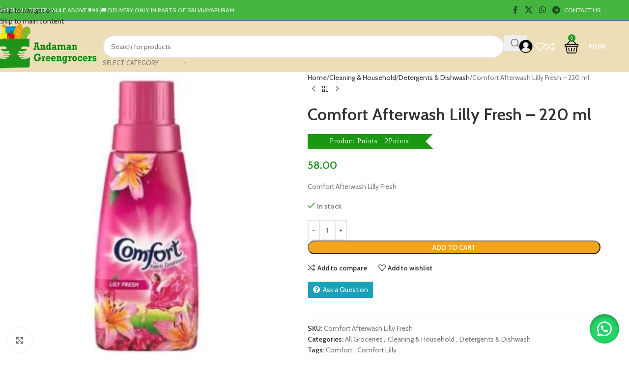

--- FILE ---
content_type: text/html; charset=UTF-8
request_url: https://andamangreengrocers.com/product/comfort-afterwash-lilly-fresh-220-ml/
body_size: 70487
content:
<!DOCTYPE html>
<html lang="en-US">
<head>
	<meta charset="UTF-8">
	<link rel="profile" href="https://gmpg.org/xfn/11">
	<link rel="pingback" href="https://andamangreengrocers.com/xmlrpc.php">

	<title>Comfort Afterwash Lilly Fresh &#8211; 220 ml &#8211; Andaman GreenGrocers</title>
<meta name='robots' content='max-image-preview:large' />
<link rel='dns-prefetch' href='//capi-automation.s3.us-east-2.amazonaws.com' />
<link rel='dns-prefetch' href='//www.googletagmanager.com' />
<link rel='dns-prefetch' href='//stats.wp.com' />
<link rel='dns-prefetch' href='//unpkg.com' />
<link rel='dns-prefetch' href='//www.gstatic.com' />
<link rel='dns-prefetch' href='//fonts.googleapis.com' />
<link rel="alternate" type="application/rss+xml" title="Andaman GreenGrocers &raquo; Feed" href="https://andamangreengrocers.com/feed/" />
<link rel="alternate" type="application/rss+xml" title="Andaman GreenGrocers &raquo; Comments Feed" href="https://andamangreengrocers.com/comments/feed/" />
<link rel="alternate" type="application/rss+xml" title="Andaman GreenGrocers &raquo; Comfort Afterwash Lilly Fresh &#8211; 220 ml Comments Feed" href="https://andamangreengrocers.com/product/comfort-afterwash-lilly-fresh-220-ml/feed/" />
<link rel="alternate" title="oEmbed (JSON)" type="application/json+oembed" href="https://andamangreengrocers.com/wp-json/oembed/1.0/embed?url=https%3A%2F%2Fandamangreengrocers.com%2Fproduct%2Fcomfort-afterwash-lilly-fresh-220-ml%2F" />
<link rel="alternate" title="oEmbed (XML)" type="text/xml+oembed" href="https://andamangreengrocers.com/wp-json/oembed/1.0/embed?url=https%3A%2F%2Fandamangreengrocers.com%2Fproduct%2Fcomfort-afterwash-lilly-fresh-220-ml%2F&#038;format=xml" />
<style id='wp-img-auto-sizes-contain-inline-css' type='text/css'>
img:is([sizes=auto i],[sizes^="auto," i]){contain-intrinsic-size:3000px 1500px}
/*# sourceURL=wp-img-auto-sizes-contain-inline-css */
</style>
<link rel='stylesheet' id='dhwc-brand-slider-css' href='https://andamangreengrocers.com/wp-content/plugins/dhvc-woocommerce/includes/dhwc-brand/assets/css/brand-slider.css' type='text/css' media='all' />

<link rel='stylesheet' id='delivery-date-block-frontend-css' href='https://andamangreengrocers.com/wp-content/plugins/order-delivery-date-for-woocommerce/build/style-index.css' type='text/css' media='1' />
<link rel='stylesheet' id='bdt-uikit-css' href='https://andamangreengrocers.com/wp-content/plugins/bdthemes-element-pack/assets/css/bdt-uikit.css' type='text/css' media='all' />
<link rel='stylesheet' id='element-pack-site-css' href='https://andamangreengrocers.com/wp-content/plugins/bdthemes-element-pack/assets/css/element-pack-site.css' type='text/css' media='all' />
<link rel='stylesheet' id='wp-block-library-css' href='https://andamangreengrocers.com/wp-includes/css/dist/block-library/style.min.css' type='text/css' media='all' />
<style id='global-styles-inline-css' type='text/css'>
:root{--wp--preset--aspect-ratio--square: 1;--wp--preset--aspect-ratio--4-3: 4/3;--wp--preset--aspect-ratio--3-4: 3/4;--wp--preset--aspect-ratio--3-2: 3/2;--wp--preset--aspect-ratio--2-3: 2/3;--wp--preset--aspect-ratio--16-9: 16/9;--wp--preset--aspect-ratio--9-16: 9/16;--wp--preset--color--black: #000000;--wp--preset--color--cyan-bluish-gray: #abb8c3;--wp--preset--color--white: #ffffff;--wp--preset--color--pale-pink: #f78da7;--wp--preset--color--vivid-red: #cf2e2e;--wp--preset--color--luminous-vivid-orange: #ff6900;--wp--preset--color--luminous-vivid-amber: #fcb900;--wp--preset--color--light-green-cyan: #7bdcb5;--wp--preset--color--vivid-green-cyan: #00d084;--wp--preset--color--pale-cyan-blue: #8ed1fc;--wp--preset--color--vivid-cyan-blue: #0693e3;--wp--preset--color--vivid-purple: #9b51e0;--wp--preset--gradient--vivid-cyan-blue-to-vivid-purple: linear-gradient(135deg,rgb(6,147,227) 0%,rgb(155,81,224) 100%);--wp--preset--gradient--light-green-cyan-to-vivid-green-cyan: linear-gradient(135deg,rgb(122,220,180) 0%,rgb(0,208,130) 100%);--wp--preset--gradient--luminous-vivid-amber-to-luminous-vivid-orange: linear-gradient(135deg,rgb(252,185,0) 0%,rgb(255,105,0) 100%);--wp--preset--gradient--luminous-vivid-orange-to-vivid-red: linear-gradient(135deg,rgb(255,105,0) 0%,rgb(207,46,46) 100%);--wp--preset--gradient--very-light-gray-to-cyan-bluish-gray: linear-gradient(135deg,rgb(238,238,238) 0%,rgb(169,184,195) 100%);--wp--preset--gradient--cool-to-warm-spectrum: linear-gradient(135deg,rgb(74,234,220) 0%,rgb(151,120,209) 20%,rgb(207,42,186) 40%,rgb(238,44,130) 60%,rgb(251,105,98) 80%,rgb(254,248,76) 100%);--wp--preset--gradient--blush-light-purple: linear-gradient(135deg,rgb(255,206,236) 0%,rgb(152,150,240) 100%);--wp--preset--gradient--blush-bordeaux: linear-gradient(135deg,rgb(254,205,165) 0%,rgb(254,45,45) 50%,rgb(107,0,62) 100%);--wp--preset--gradient--luminous-dusk: linear-gradient(135deg,rgb(255,203,112) 0%,rgb(199,81,192) 50%,rgb(65,88,208) 100%);--wp--preset--gradient--pale-ocean: linear-gradient(135deg,rgb(255,245,203) 0%,rgb(182,227,212) 50%,rgb(51,167,181) 100%);--wp--preset--gradient--electric-grass: linear-gradient(135deg,rgb(202,248,128) 0%,rgb(113,206,126) 100%);--wp--preset--gradient--midnight: linear-gradient(135deg,rgb(2,3,129) 0%,rgb(40,116,252) 100%);--wp--preset--font-size--small: 13px;--wp--preset--font-size--medium: 20px;--wp--preset--font-size--large: 36px;--wp--preset--font-size--x-large: 42px;--wp--preset--spacing--20: 0.44rem;--wp--preset--spacing--30: 0.67rem;--wp--preset--spacing--40: 1rem;--wp--preset--spacing--50: 1.5rem;--wp--preset--spacing--60: 2.25rem;--wp--preset--spacing--70: 3.38rem;--wp--preset--spacing--80: 5.06rem;--wp--preset--shadow--natural: 6px 6px 9px rgba(0, 0, 0, 0.2);--wp--preset--shadow--deep: 12px 12px 50px rgba(0, 0, 0, 0.4);--wp--preset--shadow--sharp: 6px 6px 0px rgba(0, 0, 0, 0.2);--wp--preset--shadow--outlined: 6px 6px 0px -3px rgb(255, 255, 255), 6px 6px rgb(0, 0, 0);--wp--preset--shadow--crisp: 6px 6px 0px rgb(0, 0, 0);}:where(body) { margin: 0; }.wp-site-blocks > .alignleft { float: left; margin-right: 2em; }.wp-site-blocks > .alignright { float: right; margin-left: 2em; }.wp-site-blocks > .aligncenter { justify-content: center; margin-left: auto; margin-right: auto; }:where(.is-layout-flex){gap: 0.5em;}:where(.is-layout-grid){gap: 0.5em;}.is-layout-flow > .alignleft{float: left;margin-inline-start: 0;margin-inline-end: 2em;}.is-layout-flow > .alignright{float: right;margin-inline-start: 2em;margin-inline-end: 0;}.is-layout-flow > .aligncenter{margin-left: auto !important;margin-right: auto !important;}.is-layout-constrained > .alignleft{float: left;margin-inline-start: 0;margin-inline-end: 2em;}.is-layout-constrained > .alignright{float: right;margin-inline-start: 2em;margin-inline-end: 0;}.is-layout-constrained > .aligncenter{margin-left: auto !important;margin-right: auto !important;}.is-layout-constrained > :where(:not(.alignleft):not(.alignright):not(.alignfull)){margin-left: auto !important;margin-right: auto !important;}body .is-layout-flex{display: flex;}.is-layout-flex{flex-wrap: wrap;align-items: center;}.is-layout-flex > :is(*, div){margin: 0;}body .is-layout-grid{display: grid;}.is-layout-grid > :is(*, div){margin: 0;}body{padding-top: 0px;padding-right: 0px;padding-bottom: 0px;padding-left: 0px;}a:where(:not(.wp-element-button)){text-decoration: none;}:root :where(.wp-element-button, .wp-block-button__link){background-color: #32373c;border-width: 0;color: #fff;font-family: inherit;font-size: inherit;font-style: inherit;font-weight: inherit;letter-spacing: inherit;line-height: inherit;padding-top: calc(0.667em + 2px);padding-right: calc(1.333em + 2px);padding-bottom: calc(0.667em + 2px);padding-left: calc(1.333em + 2px);text-decoration: none;text-transform: inherit;}.has-black-color{color: var(--wp--preset--color--black) !important;}.has-cyan-bluish-gray-color{color: var(--wp--preset--color--cyan-bluish-gray) !important;}.has-white-color{color: var(--wp--preset--color--white) !important;}.has-pale-pink-color{color: var(--wp--preset--color--pale-pink) !important;}.has-vivid-red-color{color: var(--wp--preset--color--vivid-red) !important;}.has-luminous-vivid-orange-color{color: var(--wp--preset--color--luminous-vivid-orange) !important;}.has-luminous-vivid-amber-color{color: var(--wp--preset--color--luminous-vivid-amber) !important;}.has-light-green-cyan-color{color: var(--wp--preset--color--light-green-cyan) !important;}.has-vivid-green-cyan-color{color: var(--wp--preset--color--vivid-green-cyan) !important;}.has-pale-cyan-blue-color{color: var(--wp--preset--color--pale-cyan-blue) !important;}.has-vivid-cyan-blue-color{color: var(--wp--preset--color--vivid-cyan-blue) !important;}.has-vivid-purple-color{color: var(--wp--preset--color--vivid-purple) !important;}.has-black-background-color{background-color: var(--wp--preset--color--black) !important;}.has-cyan-bluish-gray-background-color{background-color: var(--wp--preset--color--cyan-bluish-gray) !important;}.has-white-background-color{background-color: var(--wp--preset--color--white) !important;}.has-pale-pink-background-color{background-color: var(--wp--preset--color--pale-pink) !important;}.has-vivid-red-background-color{background-color: var(--wp--preset--color--vivid-red) !important;}.has-luminous-vivid-orange-background-color{background-color: var(--wp--preset--color--luminous-vivid-orange) !important;}.has-luminous-vivid-amber-background-color{background-color: var(--wp--preset--color--luminous-vivid-amber) !important;}.has-light-green-cyan-background-color{background-color: var(--wp--preset--color--light-green-cyan) !important;}.has-vivid-green-cyan-background-color{background-color: var(--wp--preset--color--vivid-green-cyan) !important;}.has-pale-cyan-blue-background-color{background-color: var(--wp--preset--color--pale-cyan-blue) !important;}.has-vivid-cyan-blue-background-color{background-color: var(--wp--preset--color--vivid-cyan-blue) !important;}.has-vivid-purple-background-color{background-color: var(--wp--preset--color--vivid-purple) !important;}.has-black-border-color{border-color: var(--wp--preset--color--black) !important;}.has-cyan-bluish-gray-border-color{border-color: var(--wp--preset--color--cyan-bluish-gray) !important;}.has-white-border-color{border-color: var(--wp--preset--color--white) !important;}.has-pale-pink-border-color{border-color: var(--wp--preset--color--pale-pink) !important;}.has-vivid-red-border-color{border-color: var(--wp--preset--color--vivid-red) !important;}.has-luminous-vivid-orange-border-color{border-color: var(--wp--preset--color--luminous-vivid-orange) !important;}.has-luminous-vivid-amber-border-color{border-color: var(--wp--preset--color--luminous-vivid-amber) !important;}.has-light-green-cyan-border-color{border-color: var(--wp--preset--color--light-green-cyan) !important;}.has-vivid-green-cyan-border-color{border-color: var(--wp--preset--color--vivid-green-cyan) !important;}.has-pale-cyan-blue-border-color{border-color: var(--wp--preset--color--pale-cyan-blue) !important;}.has-vivid-cyan-blue-border-color{border-color: var(--wp--preset--color--vivid-cyan-blue) !important;}.has-vivid-purple-border-color{border-color: var(--wp--preset--color--vivid-purple) !important;}.has-vivid-cyan-blue-to-vivid-purple-gradient-background{background: var(--wp--preset--gradient--vivid-cyan-blue-to-vivid-purple) !important;}.has-light-green-cyan-to-vivid-green-cyan-gradient-background{background: var(--wp--preset--gradient--light-green-cyan-to-vivid-green-cyan) !important;}.has-luminous-vivid-amber-to-luminous-vivid-orange-gradient-background{background: var(--wp--preset--gradient--luminous-vivid-amber-to-luminous-vivid-orange) !important;}.has-luminous-vivid-orange-to-vivid-red-gradient-background{background: var(--wp--preset--gradient--luminous-vivid-orange-to-vivid-red) !important;}.has-very-light-gray-to-cyan-bluish-gray-gradient-background{background: var(--wp--preset--gradient--very-light-gray-to-cyan-bluish-gray) !important;}.has-cool-to-warm-spectrum-gradient-background{background: var(--wp--preset--gradient--cool-to-warm-spectrum) !important;}.has-blush-light-purple-gradient-background{background: var(--wp--preset--gradient--blush-light-purple) !important;}.has-blush-bordeaux-gradient-background{background: var(--wp--preset--gradient--blush-bordeaux) !important;}.has-luminous-dusk-gradient-background{background: var(--wp--preset--gradient--luminous-dusk) !important;}.has-pale-ocean-gradient-background{background: var(--wp--preset--gradient--pale-ocean) !important;}.has-electric-grass-gradient-background{background: var(--wp--preset--gradient--electric-grass) !important;}.has-midnight-gradient-background{background: var(--wp--preset--gradient--midnight) !important;}.has-small-font-size{font-size: var(--wp--preset--font-size--small) !important;}.has-medium-font-size{font-size: var(--wp--preset--font-size--medium) !important;}.has-large-font-size{font-size: var(--wp--preset--font-size--large) !important;}.has-x-large-font-size{font-size: var(--wp--preset--font-size--x-large) !important;}
:where(.wp-block-post-template.is-layout-flex){gap: 1.25em;}:where(.wp-block-post-template.is-layout-grid){gap: 1.25em;}
:where(.wp-block-term-template.is-layout-flex){gap: 1.25em;}:where(.wp-block-term-template.is-layout-grid){gap: 1.25em;}
:where(.wp-block-columns.is-layout-flex){gap: 2em;}:where(.wp-block-columns.is-layout-grid){gap: 2em;}
:root :where(.wp-block-pullquote){font-size: 1.5em;line-height: 1.6;}
/*# sourceURL=global-styles-inline-css */
</style>
<link rel='stylesheet' id='digits-login-style-css' href='https://andamangreengrocers.com/wp-content/plugins/digits/assets/css/login.min.css' type='text/css' media='all' />
<link rel='stylesheet' id='digits-style-css' href='https://andamangreengrocers.com/wp-content/plugins/digits/assets/css/main.min.css' type='text/css' media='all' />
<link rel='stylesheet' id='pafe-extension-style-free-css' href='https://andamangreengrocers.com/wp-content/plugins/piotnet-addons-for-elementor/assets/css/minify/extension.min.css' type='text/css' media='all' />
<link rel='stylesheet' id='points-and-rewards-for-woocommerce-css' href='https://andamangreengrocers.com/wp-content/plugins/points-and-rewards-for-woocommerce/public/css/points-rewards-for-woocommerce-public.min.css' type='text/css' media='all' />
<style id='woocommerce-inline-inline-css' type='text/css'>
.woocommerce form .form-row .required { visibility: visible; }
/*# sourceURL=woocommerce-inline-inline-css */
</style>
<link rel='stylesheet' id='wa_order_style-css' href='https://andamangreengrocers.com/wp-content/plugins/oneclick-whatsapp-order/assets/css/main-style.css' type='text/css' media='all' />
<link rel='stylesheet' id='dhwc-layout-css' href='https://andamangreengrocers.com/wp-content/plugins/dhvc-woocommerce/assets/css/style.css' type='text/css' media='all' />
<link rel='stylesheet' id='vpd-public-css' href='https://andamangreengrocers.com/wp-content/plugins/variation-price-display/public/css/public.min.css' type='text/css' media='all' />
<link rel='stylesheet' id='grw-public-main-css-css' href='https://andamangreengrocers.com/wp-content/plugins/widget-google-reviews/assets/css/public-main.css' type='text/css' media='all' />
<link rel='stylesheet' id='wcfm_enquiry_tab_css-css' href='https://andamangreengrocers.com/wp-content/plugins/wc-frontend-manager/assets/css/min/enquiry/wcfm-style-enquiry-tab.css' type='text/css' media='all' />
<link rel='stylesheet' id='wcfm_product_multivendor_css-css' href='https://andamangreengrocers.com/wp-content/plugins/wc-multivendor-marketplace/assets/css/product_multivendor/wcfmmp-style-product-multivendor.css' type='text/css' media='all' />
<link rel='stylesheet' id='wcfm_login_css-css' href='https://andamangreengrocers.com/wp-content/plugins/wc-frontend-manager/includes/libs/login-popup/wcfm-login.css' type='text/css' media='all' />
<link rel='stylesheet' id='wcfm_fa_icon_css-css' href='https://andamangreengrocers.com/wp-content/plugins/wc-frontend-manager/assets/fonts/font-awesome/css/wcfmicon.min.css' type='text/css' media='all' />
<link rel='stylesheet' id='wcfm_core_css-css' href='https://andamangreengrocers.com/wp-content/plugins/wc-frontend-manager/assets/css/min/wcfm-style-core.css' type='text/css' media='all' />
<link rel='stylesheet' id='wcfmmp_product_css-css' href='https://andamangreengrocers.com/wp-content/plugins/wc-multivendor-marketplace/assets/css/min/store/wcfmmp-style-product.css' type='text/css' media='all' />
<link rel='stylesheet' id='wd-widget-price-filter-css' href='https://andamangreengrocers.com/wp-content/themes/woodmart/css/parts/woo-widget-price-filter.min.css' type='text/css' media='all' />
<link rel='stylesheet' id='wd-widget-woo-other-css' href='https://andamangreengrocers.com/wp-content/themes/woodmart/css/parts/woo-widget-other.min.css' type='text/css' media='all' />
<link rel='stylesheet' id='jquery-ui-style-orddd-lite-css' href='https://andamangreengrocers.com/wp-content/plugins/order-delivery-date-for-woocommerce/css/themes/south-street/jquery-ui.css' type='text/css' media='' />
<link rel='stylesheet' id='datepicker-css' href='https://andamangreengrocers.com/wp-content/plugins/order-delivery-date-for-woocommerce/css/datepicker.css' type='text/css' media='' />
<link rel='stylesheet' id='google-roboto-regular-css' href='https://fonts.googleapis.com/css?family=Roboto%3A700%2C500%2C500i%2C400%2C200%2C300&#038;ver=6.9' type='text/css' media='all' />
<link rel='stylesheet' id='elementor-icons-css' href='https://andamangreengrocers.com/wp-content/plugins/elementor/assets/lib/eicons/css/elementor-icons.min.css' type='text/css' media='all' />
<link rel='stylesheet' id='elementor-frontend-css' href='https://andamangreengrocers.com/wp-content/plugins/elementor/assets/css/frontend.min.css' type='text/css' media='all' />
<link rel='stylesheet' id='elementor-post-5-css' href='https://andamangreengrocers.com/wp-content/uploads/elementor/css/post-5.css' type='text/css' media='all' />
<link rel='stylesheet' id='wd-style-base-css' href='https://andamangreengrocers.com/wp-content/themes/woodmart/css/parts/base.min.css' type='text/css' media='all' />
<link rel='stylesheet' id='wd-helpers-wpb-elem-css' href='https://andamangreengrocers.com/wp-content/themes/woodmart/css/parts/helpers-wpb-elem.min.css' type='text/css' media='all' />
<link rel='stylesheet' id='wd-woo-wcfm-fm-css' href='https://andamangreengrocers.com/wp-content/themes/woodmart/css/parts/int-woo-wcfm-vend.min.css' type='text/css' media='all' />
<link rel='stylesheet' id='wd-colorbox-popup-css' href='https://andamangreengrocers.com/wp-content/themes/woodmart/css/parts/woo-lib-colorbox-popup.min.css' type='text/css' media='all' />
<link rel='stylesheet' id='wd-select2-css' href='https://andamangreengrocers.com/wp-content/themes/woodmart/css/parts/woo-lib-select2.min.css' type='text/css' media='all' />
<link rel='stylesheet' id='wd-elementor-base-css' href='https://andamangreengrocers.com/wp-content/themes/woodmart/css/parts/int-elem-base.min.css' type='text/css' media='all' />
<link rel='stylesheet' id='wd-woocommerce-base-css' href='https://andamangreengrocers.com/wp-content/themes/woodmart/css/parts/woocommerce-base.min.css' type='text/css' media='all' />
<link rel='stylesheet' id='wd-mod-star-rating-css' href='https://andamangreengrocers.com/wp-content/themes/woodmart/css/parts/mod-star-rating.min.css' type='text/css' media='all' />
<link rel='stylesheet' id='wd-woocommerce-block-notices-css' href='https://andamangreengrocers.com/wp-content/themes/woodmart/css/parts/woo-mod-block-notices.min.css' type='text/css' media='all' />
<link rel='stylesheet' id='wd-woo-mod-quantity-css' href='https://andamangreengrocers.com/wp-content/themes/woodmart/css/parts/woo-mod-quantity.min.css' type='text/css' media='all' />
<link rel='stylesheet' id='wd-woo-single-prod-el-base-css' href='https://andamangreengrocers.com/wp-content/themes/woodmart/css/parts/woo-single-prod-el-base.min.css' type='text/css' media='all' />
<link rel='stylesheet' id='wd-woo-mod-stock-status-css' href='https://andamangreengrocers.com/wp-content/themes/woodmart/css/parts/woo-mod-stock-status.min.css' type='text/css' media='all' />
<link rel='stylesheet' id='wd-woo-mod-shop-attributes-css' href='https://andamangreengrocers.com/wp-content/themes/woodmart/css/parts/woo-mod-shop-attributes.min.css' type='text/css' media='all' />
<link rel='stylesheet' id='wd-wp-blocks-css' href='https://andamangreengrocers.com/wp-content/themes/woodmart/css/parts/wp-blocks.min.css' type='text/css' media='all' />
<link rel='stylesheet' id='child-style-css' href='https://andamangreengrocers.com/wp-content/themes/woodmart-child/style.css' type='text/css' media='all' />
<link rel='stylesheet' id='wd-header-base-css' href='https://andamangreengrocers.com/wp-content/themes/woodmart/css/parts/header-base.min.css' type='text/css' media='all' />
<link rel='stylesheet' id='wd-mod-tools-css' href='https://andamangreengrocers.com/wp-content/themes/woodmart/css/parts/mod-tools.min.css' type='text/css' media='all' />
<link rel='stylesheet' id='wd-header-elements-base-css' href='https://andamangreengrocers.com/wp-content/themes/woodmart/css/parts/header-el-base.min.css' type='text/css' media='all' />
<link rel='stylesheet' id='wd-social-icons-css' href='https://andamangreengrocers.com/wp-content/themes/woodmart/css/parts/el-social-icons.min.css' type='text/css' media='all' />
<link rel='stylesheet' id='wd-header-search-css' href='https://andamangreengrocers.com/wp-content/themes/woodmart/css/parts/header-el-search.min.css' type='text/css' media='all' />
<link rel='stylesheet' id='wd-header-search-form-css' href='https://andamangreengrocers.com/wp-content/themes/woodmart/css/parts/header-el-search-form.min.css' type='text/css' media='all' />
<link rel='stylesheet' id='wd-wd-search-form-css' href='https://andamangreengrocers.com/wp-content/themes/woodmart/css/parts/wd-search-form.min.css' type='text/css' media='all' />
<link rel='stylesheet' id='wd-wd-search-results-css' href='https://andamangreengrocers.com/wp-content/themes/woodmart/css/parts/wd-search-results.min.css' type='text/css' media='all' />
<link rel='stylesheet' id='wd-wd-search-dropdown-css' href='https://andamangreengrocers.com/wp-content/themes/woodmart/css/parts/wd-search-dropdown.min.css' type='text/css' media='all' />
<link rel='stylesheet' id='wd-wd-search-cat-css' href='https://andamangreengrocers.com/wp-content/themes/woodmart/css/parts/wd-search-cat.min.css' type='text/css' media='all' />
<link rel='stylesheet' id='wd-woo-mod-login-form-css' href='https://andamangreengrocers.com/wp-content/themes/woodmart/css/parts/woo-mod-login-form.min.css' type='text/css' media='all' />
<link rel='stylesheet' id='wd-header-my-account-css' href='https://andamangreengrocers.com/wp-content/themes/woodmart/css/parts/header-el-my-account.min.css' type='text/css' media='all' />
<link rel='stylesheet' id='wd-header-cart-side-css' href='https://andamangreengrocers.com/wp-content/themes/woodmart/css/parts/header-el-cart-side.min.css' type='text/css' media='all' />
<link rel='stylesheet' id='wd-header-cart-css' href='https://andamangreengrocers.com/wp-content/themes/woodmart/css/parts/header-el-cart.min.css' type='text/css' media='all' />
<link rel='stylesheet' id='wd-widget-shopping-cart-css' href='https://andamangreengrocers.com/wp-content/themes/woodmart/css/parts/woo-widget-shopping-cart.min.css' type='text/css' media='all' />
<link rel='stylesheet' id='wd-widget-product-list-css' href='https://andamangreengrocers.com/wp-content/themes/woodmart/css/parts/woo-widget-product-list.min.css' type='text/css' media='all' />
<link rel='stylesheet' id='wd-header-mobile-nav-dropdown-css' href='https://andamangreengrocers.com/wp-content/themes/woodmart/css/parts/header-el-mobile-nav-dropdown.min.css' type='text/css' media='all' />
<link rel='stylesheet' id='wd-header-categories-nav-css' href='https://andamangreengrocers.com/wp-content/themes/woodmart/css/parts/header-el-category-nav.min.css' type='text/css' media='all' />
<link rel='stylesheet' id='wd-mod-nav-vertical-css' href='https://andamangreengrocers.com/wp-content/themes/woodmart/css/parts/mod-nav-vertical.min.css' type='text/css' media='all' />
<link rel='stylesheet' id='wd-mod-nav-vertical-design-default-css' href='https://andamangreengrocers.com/wp-content/themes/woodmart/css/parts/mod-nav-vertical-design-default.min.css' type='text/css' media='all' />
<link rel='stylesheet' id='wd-page-title-css' href='https://andamangreengrocers.com/wp-content/themes/woodmart/css/parts/page-title.min.css' type='text/css' media='all' />
<link rel='stylesheet' id='wd-woo-single-prod-predefined-css' href='https://andamangreengrocers.com/wp-content/themes/woodmart/css/parts/woo-single-prod-predefined.min.css' type='text/css' media='all' />
<link rel='stylesheet' id='wd-woo-single-prod-and-quick-view-predefined-css' href='https://andamangreengrocers.com/wp-content/themes/woodmart/css/parts/woo-single-prod-and-quick-view-predefined.min.css' type='text/css' media='all' />
<link rel='stylesheet' id='wd-woo-single-prod-el-tabs-predefined-css' href='https://andamangreengrocers.com/wp-content/themes/woodmart/css/parts/woo-single-prod-el-tabs-predefined.min.css' type='text/css' media='all' />
<link rel='stylesheet' id='wd-woo-single-prod-el-gallery-css' href='https://andamangreengrocers.com/wp-content/themes/woodmart/css/parts/woo-single-prod-el-gallery.min.css' type='text/css' media='all' />
<link rel='stylesheet' id='wd-woo-single-prod-el-gallery-opt-thumb-left-desktop-css' href='https://andamangreengrocers.com/wp-content/themes/woodmart/css/parts/woo-single-prod-el-gallery-opt-thumb-left-desktop.min.css' type='text/css' media='all' />
<link rel='stylesheet' id='wd-swiper-css' href='https://andamangreengrocers.com/wp-content/themes/woodmart/css/parts/lib-swiper.min.css' type='text/css' media='all' />
<link rel='stylesheet' id='wd-swiper-arrows-css' href='https://andamangreengrocers.com/wp-content/themes/woodmart/css/parts/lib-swiper-arrows.min.css' type='text/css' media='all' />
<link rel='stylesheet' id='wd-photoswipe-css' href='https://andamangreengrocers.com/wp-content/themes/woodmart/css/parts/lib-photoswipe.min.css' type='text/css' media='all' />
<link rel='stylesheet' id='wd-woo-single-prod-el-navigation-css' href='https://andamangreengrocers.com/wp-content/themes/woodmart/css/parts/woo-single-prod-el-navigation.min.css' type='text/css' media='all' />
<link rel='stylesheet' id='wd-tabs-css' href='https://andamangreengrocers.com/wp-content/themes/woodmart/css/parts/el-tabs.min.css' type='text/css' media='all' />
<link rel='stylesheet' id='wd-woo-single-prod-el-tabs-opt-layout-tabs-css' href='https://andamangreengrocers.com/wp-content/themes/woodmart/css/parts/woo-single-prod-el-tabs-opt-layout-tabs.min.css' type='text/css' media='all' />
<link rel='stylesheet' id='wd-accordion-css' href='https://andamangreengrocers.com/wp-content/themes/woodmart/css/parts/el-accordion.min.css' type='text/css' media='all' />
<link rel='stylesheet' id='wd-accordion-elem-wpb-css' href='https://andamangreengrocers.com/wp-content/themes/woodmart/css/parts/el-accordion-wpb-elem.min.css' type='text/css' media='all' />
<link rel='stylesheet' id='wd-woo-single-prod-el-reviews-css' href='https://andamangreengrocers.com/wp-content/themes/woodmart/css/parts/woo-single-prod-el-reviews.min.css' type='text/css' media='all' />
<link rel='stylesheet' id='wd-woo-single-prod-el-reviews-style-1-css' href='https://andamangreengrocers.com/wp-content/themes/woodmart/css/parts/woo-single-prod-el-reviews-style-1.min.css' type='text/css' media='all' />
<link rel='stylesheet' id='wd-post-types-mod-comments-css' href='https://andamangreengrocers.com/wp-content/themes/woodmart/css/parts/post-types-mod-comments.min.css' type='text/css' media='all' />
<link rel='stylesheet' id='wd-product-loop-css' href='https://andamangreengrocers.com/wp-content/themes/woodmart/css/parts/woo-product-loop.min.css' type='text/css' media='all' />
<link rel='stylesheet' id='wd-product-loop-fw-button-css' href='https://andamangreengrocers.com/wp-content/themes/woodmart/css/parts/woo-prod-loop-fw-button.min.css' type='text/css' media='all' />
<link rel='stylesheet' id='wd-woo-mod-add-btn-replace-css' href='https://andamangreengrocers.com/wp-content/themes/woodmart/css/parts/woo-mod-add-btn-replace.min.css' type='text/css' media='all' />
<link rel='stylesheet' id='wd-mod-more-description-css' href='https://andamangreengrocers.com/wp-content/themes/woodmart/css/parts/mod-more-description.min.css' type='text/css' media='all' />
<link rel='stylesheet' id='wd-woo-opt-stretch-cont-css' href='https://andamangreengrocers.com/wp-content/themes/woodmart/css/parts/woo-opt-stretch-cont.min.css' type='text/css' media='all' />
<link rel='stylesheet' id='wd-bordered-product-css' href='https://andamangreengrocers.com/wp-content/themes/woodmart/css/parts/woo-opt-bordered-product.min.css' type='text/css' media='all' />
<link rel='stylesheet' id='wd-woo-opt-title-limit-css' href='https://andamangreengrocers.com/wp-content/themes/woodmart/css/parts/woo-opt-title-limit.min.css' type='text/css' media='all' />
<link rel='stylesheet' id='wd-woo-mod-product-labels-css' href='https://andamangreengrocers.com/wp-content/themes/woodmart/css/parts/woo-mod-product-labels.min.css' type='text/css' media='all' />
<link rel='stylesheet' id='wd-woo-mod-product-labels-round-css' href='https://andamangreengrocers.com/wp-content/themes/woodmart/css/parts/woo-mod-product-labels-round.min.css' type='text/css' media='all' />
<link rel='stylesheet' id='wd-mfp-popup-css' href='https://andamangreengrocers.com/wp-content/themes/woodmart/css/parts/lib-magnific-popup.min.css' type='text/css' media='all' />
<link rel='stylesheet' id='wd-mod-animations-transform-css' href='https://andamangreengrocers.com/wp-content/themes/woodmart/css/parts/mod-animations-transform.min.css' type='text/css' media='all' />
<link rel='stylesheet' id='wd-mod-transform-css' href='https://andamangreengrocers.com/wp-content/themes/woodmart/css/parts/mod-transform.min.css' type='text/css' media='all' />
<link rel='stylesheet' id='wd-swiper-pagin-css' href='https://andamangreengrocers.com/wp-content/themes/woodmart/css/parts/lib-swiper-pagin.min.css' type='text/css' media='all' />
<link rel='stylesheet' id='wd-footer-base-css' href='https://andamangreengrocers.com/wp-content/themes/woodmart/css/parts/footer-base.min.css' type='text/css' media='all' />
<link rel='stylesheet' id='wd-scroll-top-css' href='https://andamangreengrocers.com/wp-content/themes/woodmart/css/parts/opt-scrolltotop.min.css' type='text/css' media='all' />
<link rel='stylesheet' id='wd-header-my-account-sidebar-css' href='https://andamangreengrocers.com/wp-content/themes/woodmart/css/parts/header-el-my-account-sidebar.min.css' type='text/css' media='all' />
<link rel='stylesheet' id='wd-sticky-add-to-cart-css' href='https://andamangreengrocers.com/wp-content/themes/woodmart/css/parts/woo-opt-sticky-add-to-cart.min.css' type='text/css' media='all' />
<link rel='stylesheet' id='wd-woo-mod-quantity-overlap-css' href='https://andamangreengrocers.com/wp-content/themes/woodmart/css/parts/woo-mod-quantity-overlap.min.css' type='text/css' media='all' />
<link rel='stylesheet' id='xts-style-header_541962-css' href='https://andamangreengrocers.com/wp-content/uploads/2025/12/xts-header_541962-1766520769.css' type='text/css' media='all' />
<link rel='stylesheet' id='xts-style-theme_settings_default-css' href='https://andamangreengrocers.com/wp-content/uploads/2025/12/xts-theme_settings_default-1766576830.css' type='text/css' media='all' />
<link rel='stylesheet' id='xts-google-fonts-css' href='https://fonts.googleapis.com/css?family=Cabin%3A400%2C600%7CLato%3A400%2C700&#038;ver=8.3.8' type='text/css' media='all' />
<link rel='stylesheet' id='FGW_front_style-css' href='https://andamangreengrocers.com/wp-content/plugins/free-gifts-product-for-woocommerce/assets/css/front.css' type='text/css' media='all' />
<link rel='stylesheet' id='elementor-gf-local-roboto-css' href='https://andamangreengrocers.com/wp-content/uploads/elementor/google-fonts/css/roboto.css' type='text/css' media='all' />
<link rel='stylesheet' id='elementor-gf-local-robotoslab-css' href='https://andamangreengrocers.com/wp-content/uploads/elementor/google-fonts/css/robotoslab.css' type='text/css' media='all' />
<script type="text/javascript" src="https://andamangreengrocers.com/wp-includes/js/jquery/jquery.min.js" id="jquery-core-js"></script>
<script type="text/javascript" src="https://andamangreengrocers.com/wp-includes/js/jquery/jquery-migrate.min.js" id="jquery-migrate-js"></script>
<script type="text/javascript" src="https://andamangreengrocers.com/wp-content/plugins/piotnet-addons-for-elementor/assets/js/minify/extension.min.js" id="pafe-extension-free-js"></script>
<script type="text/javascript" src="https://andamangreengrocers.com/wp-includes/js/clipboard.min.js" id="clipboard-js"></script>
<script type="text/javascript" id="points-and-rewards-for-woocommerce-js-extra">
/* <![CDATA[ */
var wps_wpr = {"ajaxurl":"https://andamangreengrocers.com/wp-admin/admin-ajax.php","message":"Please enter a valid points","empty_notice":"Please enter some points !!","minimum_points":"50","confirmation_msg":"Do you really want to upgrade your user level as this process will deduct the required points from your account?","minimum_points_text":"The minimum Points Required To Convert Points To Coupons is 50","wps_wpr_custom_notice":"The number of points you had entered will get deducted from your Account","wps_wpr_nonce":"ac6a5adc53","not_allowed":"Please enter some valid points!","not_suffient":"You do not have a sufficient amount of points","above_order_limit":"Entered points do not apply to this order.","points_empty":"Please enter points.","checkout_page":"","wps_user_current_points":"0","is_restrict_message_enable":"1","is_restrict_status_set":"","wps_restrict_rewards_msg":"You will not get any Reward Points","wps_wpr_game_setting":["#f3192e","#2223e1","#7a0620","#bb7419","#c429c2","#ea0cdd","#000000"],"wps_wpr_select_spin_stop":[],"wps_is_user_login":"","get_min_redeem_req":"1","is_cart_redeem_sett_enable":"1","is_checkout_redeem_enable":"1","points_coupon_name":"Cart Discount","wps_points_name":"Points","points_message_require":"You require : ","points_more_to_redeem":" points more to get redeem","wps_add_a_points":"Add a points","wps_apply_points":"Apply Points"};
//# sourceURL=points-and-rewards-for-woocommerce-js-extra
/* ]]> */
</script>
<script type="text/javascript" src="https://andamangreengrocers.com/wp-content/plugins/points-and-rewards-for-woocommerce/public/js/points-rewards-for-woocommerce-public.min.js" id="points-and-rewards-for-woocommerce-js"></script>
<script type="text/javascript" src="https://andamangreengrocers.com/wp-content/plugins/woocommerce/assets/js/jquery-blockui/jquery.blockUI.min.js" id="wc-jquery-blockui-js" defer="defer" data-wp-strategy="defer"></script>
<script type="text/javascript" id="wc-add-to-cart-js-extra">
/* <![CDATA[ */
var wc_add_to_cart_params = {"ajax_url":"/wp-admin/admin-ajax.php","wc_ajax_url":"/?wc-ajax=%%endpoint%%","i18n_view_cart":"View cart","cart_url":"https://andamangreengrocers.com/cart/","is_cart":"","cart_redirect_after_add":"no"};
//# sourceURL=wc-add-to-cart-js-extra
/* ]]> */
</script>
<script type="text/javascript" src="https://andamangreengrocers.com/wp-content/plugins/woocommerce/assets/js/frontend/add-to-cart.min.js" id="wc-add-to-cart-js" defer="defer" data-wp-strategy="defer"></script>
<script type="text/javascript" src="https://andamangreengrocers.com/wp-content/plugins/woocommerce/assets/js/zoom/jquery.zoom.min.js" id="wc-zoom-js" defer="defer" data-wp-strategy="defer"></script>
<script type="text/javascript" id="wc-single-product-js-extra">
/* <![CDATA[ */
var wc_single_product_params = {"i18n_required_rating_text":"Please select a rating","i18n_rating_options":["1 of 5 stars","2 of 5 stars","3 of 5 stars","4 of 5 stars","5 of 5 stars"],"i18n_product_gallery_trigger_text":"View full-screen image gallery","review_rating_required":"yes","flexslider":{"rtl":false,"animation":"slide","smoothHeight":true,"directionNav":false,"controlNav":"thumbnails","slideshow":false,"animationSpeed":500,"animationLoop":false,"allowOneSlide":false},"zoom_enabled":"","zoom_options":[],"photoswipe_enabled":"","photoswipe_options":{"shareEl":false,"closeOnScroll":false,"history":false,"hideAnimationDuration":0,"showAnimationDuration":0},"flexslider_enabled":""};
//# sourceURL=wc-single-product-js-extra
/* ]]> */
</script>
<script type="text/javascript" src="https://andamangreengrocers.com/wp-content/plugins/woocommerce/assets/js/frontend/single-product.min.js" id="wc-single-product-js" defer="defer" data-wp-strategy="defer"></script>
<script type="text/javascript" src="https://andamangreengrocers.com/wp-content/plugins/woocommerce/assets/js/js-cookie/js.cookie.min.js" id="wc-js-cookie-js" defer="defer" data-wp-strategy="defer"></script>
<script type="text/javascript" id="woocommerce-js-extra">
/* <![CDATA[ */
var woocommerce_params = {"ajax_url":"/wp-admin/admin-ajax.php","wc_ajax_url":"/?wc-ajax=%%endpoint%%","i18n_password_show":"Show password","i18n_password_hide":"Hide password"};
//# sourceURL=woocommerce-js-extra
/* ]]> */
</script>
<script type="text/javascript" src="https://andamangreengrocers.com/wp-content/plugins/woocommerce/assets/js/frontend/woocommerce.min.js" id="woocommerce-js" defer="defer" data-wp-strategy="defer"></script>
<script type="text/javascript" defer="defer" src="https://andamangreengrocers.com/wp-content/plugins/widget-google-reviews/assets/js/public-main.js" id="grw-public-main-js-js"></script>

<!-- Google tag (gtag.js) snippet added by Site Kit -->
<!-- Google Analytics snippet added by Site Kit -->
<script type="text/javascript" src="https://www.googletagmanager.com/gtag/js?id=G-V4HK6GRMRV" id="google_gtagjs-js" async></script>
<script type="text/javascript" id="google_gtagjs-js-after">
/* <![CDATA[ */
window.dataLayer = window.dataLayer || [];function gtag(){dataLayer.push(arguments);}
gtag("set","linker",{"domains":["andamangreengrocers.com"]});
gtag("js", new Date());
gtag("set", "developer_id.dZTNiMT", true);
gtag("config", "G-V4HK6GRMRV", {"googlesitekit_post_type":"product"});
//# sourceURL=google_gtagjs-js-after
/* ]]> */
</script>
<script type="text/javascript" id="bdt-uikit-js-extra">
/* <![CDATA[ */
var element_pack_ajax_login_config = {"ajaxurl":"https://andamangreengrocers.com/wp-admin/admin-ajax.php","language":"en","loadingmessage":"Sending user info, please wait...","unknownerror":"Unknown error, make sure access is correct!"};
var ElementPackConfig = {"ajaxurl":"https://andamangreengrocers.com/wp-admin/admin-ajax.php","nonce":"0c061528c6","data_table":{"language":{"lengthMenu":"Show _MENU_ Entries","info":"Showing _START_ to _END_ of _TOTAL_ entries","search":"Search :","paginate":{"previous":"Previous","next":"Next"}}},"contact_form":{"sending_msg":"Sending message please wait...","captcha_nd":"Invisible captcha not defined!","captcha_nr":"Could not get invisible captcha response!"},"mailchimp":{"subscribing":"Subscribing you please wait..."},"elements_data":{"sections":[],"columns":[],"widgets":[]}};
//# sourceURL=bdt-uikit-js-extra
/* ]]> */
</script>
<script type="text/javascript" src="https://andamangreengrocers.com/wp-content/plugins/bdthemes-element-pack/assets/js/bdt-uikit.min.js" id="bdt-uikit-js"></script>
<script type="text/javascript" src="https://andamangreengrocers.com/wp-content/themes/woodmart/js/libs/device.min.js" id="wd-device-library-js"></script>
<script type="text/javascript" src="https://andamangreengrocers.com/wp-content/themes/woodmart/js/scripts/global/scrollBar.min.js" id="wd-scrollbar-js"></script>
<script type="text/javascript" src="https://andamangreengrocers.com/wp-content/plugins/woocommerce/assets/js/select2/select2.full.min.js" id="wc-select2-js" defer="defer" data-wp-strategy="defer"></script>
<script type="text/javascript" src="https://www.gstatic.com/firebasejs/8.2.1/firebase-app.js?ver=8.2.1" id="firebase-js"></script>
<script type="text/javascript" src="https://www.gstatic.com/firebasejs/8.2.1/firebase-auth.js?ver=8.2.1" id="firebase-auth-js"></script>
<script type="text/javascript" id="firebase-auth-js-after">
/* <![CDATA[ */
// For Firebase JS SDK v7.20.0 and later, measurementId is optional
const firebaseConfig = {
  apiKey: "AIzaSyDmSdesitWL2ZOB-WCUDbPG09WSn9ejZPw",
  authDomain: "andaman-green-grocers.firebaseapp.com",
  projectId: "andaman-green-grocers",
  storageBucket: "andaman-green-grocers.appspot.com",
  messagingSenderId: "128799053266",
  appId: "1:128799053266:web:f4ecdfcf335c5f836e240b",
  measurementId: "G-8LNPYMJL0V"
};
        firebase.initializeApp(firebaseConfig);
        firebase.auth().languageCode = "en_US"
//# sourceURL=firebase-auth-js-after
/* ]]> */
</script>
<link rel="https://api.w.org/" href="https://andamangreengrocers.com/wp-json/" /><link rel="alternate" title="JSON" type="application/json" href="https://andamangreengrocers.com/wp-json/wp/v2/product/9871" /><link rel="EditURI" type="application/rsd+xml" title="RSD" href="https://andamangreengrocers.com/xmlrpc.php?rsd" />
<meta name="generator" content="WordPress 6.9" />
<meta name="generator" content="WooCommerce 10.4.3" />
<link rel="canonical" href="https://andamangreengrocers.com/product/comfort-afterwash-lilly-fresh-220-ml/" />
<link rel='shortlink' href='https://andamangreengrocers.com/?p=9871' />
<meta name="generator" content="Site Kit by Google 1.170.0" /><script id='pixel-script-poptin' src='https://cdn.popt.in/pixel.js?id=5c68a477e557b' async='true'></script> 	<style>
		#sendbtn,
		#sendbtn2,
		.wa-order-button,
		.gdpr_wa_button_input,
		a.wa-order-checkout,
		a.wa-order-thankyou,
		.shortcode_wa_button,
		.shortcode_wa_button_nt,
		.floating_button {
			-webkit-box-shadow: inset 0px 4px 7px 0px rgba(0,0,0,0.25) !important;
			-moz-box-shadow: inset 0px 4px 7px 0px rgba(0,0,0,0.25) !important;
			box-shadow: inset 0px 4px 7px 0px rgba(0,0,0,0.25) !important;
		}

		#sendbtn:hover,
		#sendbtn2:hover,
		.wa-order-button:hover,
		.gdpr_wa_button_input:hover,
		a.wa-order-checkout:hover,
		a.wa-order-thankyou:hover,
		.shortcode_wa_button:hover,
		.shortcode_wa_button_nt:hover,
		.floating_button:hover {
			-webkit-box-shadow: inset 0px 4px 7px 0px rgba(0,0,0,0.25) !important;
			-moz-box-shadow: inset 0px 4px 7px 0px rgba(0,0,0,0.25) !important;
			box-shadow: inset 0px 4px 7px 0px rgba(0,0,0,0.25) !important;
		}
	</style>
	<style>
		.floating_button {
			margin-top: px !important;
			margin-right: px !important;
			margin-bottom: px !important;
			margin-left: px !important;

			padding-top: px !important;
			padding-right: px !important;
			padding-bottom: px !important;
			padding-left: px !important;

			position: fixed !important;
			width: 60px !important;
			height: 60px !important;
			bottom: 20px !important;
			background-color: #25D366 !important;
			color: #ffffff !important;
			border-radius: 50% !important;
			display: flex !important;
			align-items: center !important;
			justify-content: center !important;
			box-shadow: 0 8px 25px -5px rgba(45, 62, 79, .3) !important;
			z-index: 9999999 !important;
			text-decoration: none !important;
			right: 20px !important;
		}

		/* Hide the old :before pseudo-element to prevent duplicate icons */
		.floating_button:before {
			display: none !important;
			content: none !important;
		}

		.floating_button_icon {
			display: block !important;
			width: 30px !important;
			height: 30px !important;
			margin-top: px !important;
			margin-right: px !important;
			margin-bottom: px !important;
			margin-left: px !important;
			padding-top: px !important;
			padding-right: 5px !important;
			padding-bottom: px !important;
			padding-left: px !important;
			background-image: url('data:image/svg+xml;utf8,<svg xmlns="http://www.w3.org/2000/svg" viewBox="0 0 24 24" width="30px" height="30px"><path fill="%23fff" d="M3.516 3.516c4.686-4.686 12.284-4.686 16.97 0 4.686 4.686 4.686 12.283 0 16.97a12.004 12.004 0 01-13.754 2.299l-5.814.735a.392.392 0 01-.438-.44l.748-5.788A12.002 12.002 0 013.517 3.517zm3.61 17.043l.3.158a9.846 9.846 0 0011.534-1.758c3.843-3.843 3.843-10.074 0-13.918-3.843-3.843-10.075-3.843-13.918 0a9.846 9.846 0 00-1.747 11.554l.16.303-.51 3.942a.196.196 0 00.219.22l3.961-.501zm6.534-7.003l-.933 1.164a9.843 9.843 0 01-3.497-3.495l1.166-.933a.792.792 0 00.23-.94L9.561 6.96a.793.793 0 00-.924-.445 1291.6 1291.6 0 00-2.023.524.797.797 0 00-.588.88 11.754 11.754 0 0010.005 10.005.797.797 0 00.88-.587l.525-2.023a.793.793 0 00-.445-.923L14.6 13.327a.792.792 0 00-.94.23z"/></svg>') !important;
			background-repeat: no-repeat !important;
			background-position: center !important;
			background-size: contain !important;
		}

		.label-container {
			position: fixed !important;
			bottom: 33px !important;
			display: table !important;
			visibility: hidden !important;
			z-index: 9999999 !important;
		}

		.label-text {
			color: #43474e !important;
			background: #f5f7f9 !important;
			display: inline-block !important;
			padding: 7px !important;
			border-radius: 3px !important;
			font-size: 14px !important;
			bottom: 15px !important;
		}

		a.floating_button:hover div.label-container,
		a.floating_button:hover div.label-text {
			visibility: visible !important;
			opacity: 1 !important;
		}

		@media only screen and (max-width: 480px) {
			.floating_button {
				bottom: 10px !important;
				right: 10px !important;
			}
		}
	</style>
		<style>img#wpstats{display:none}</style>
							<meta name="viewport" content="width=device-width, initial-scale=1.0, maximum-scale=1.0, user-scalable=no">
										<noscript><style>.woocommerce-product-gallery{ opacity: 1 !important; }</style></noscript>
	
<!-- Google AdSense meta tags added by Site Kit -->
<meta name="google-adsense-platform-account" content="ca-host-pub-2644536267352236">
<meta name="google-adsense-platform-domain" content="sitekit.withgoogle.com">
<!-- End Google AdSense meta tags added by Site Kit -->
<meta name="generator" content="Elementor 3.34.1; features: additional_custom_breakpoints; settings: css_print_method-external, google_font-enabled, font_display-auto">
			<script  type="text/javascript">
				!function(f,b,e,v,n,t,s){if(f.fbq)return;n=f.fbq=function(){n.callMethod?
					n.callMethod.apply(n,arguments):n.queue.push(arguments)};if(!f._fbq)f._fbq=n;
					n.push=n;n.loaded=!0;n.version='2.0';n.queue=[];t=b.createElement(e);t.async=!0;
					t.src=v;s=b.getElementsByTagName(e)[0];s.parentNode.insertBefore(t,s)}(window,
					document,'script','https://connect.facebook.net/en_US/fbevents.js');
			</script>
			<!-- WooCommerce Facebook Integration Begin -->
			<script  type="text/javascript">

				fbq('init', '738326187235374', {}, {
    "agent": "woocommerce_2-10.4.3-3.5.15"
});

				document.addEventListener( 'DOMContentLoaded', function() {
					// Insert placeholder for events injected when a product is added to the cart through AJAX.
					document.body.insertAdjacentHTML( 'beforeend', '<div class=\"wc-facebook-pixel-event-placeholder\"></div>' );
				}, false );

			</script>
			<!-- WooCommerce Facebook Integration End -->
						<style>
				.e-con.e-parent:nth-of-type(n+4):not(.e-lazyloaded):not(.e-no-lazyload),
				.e-con.e-parent:nth-of-type(n+4):not(.e-lazyloaded):not(.e-no-lazyload) * {
					background-image: none !important;
				}
				@media screen and (max-height: 1024px) {
					.e-con.e-parent:nth-of-type(n+3):not(.e-lazyloaded):not(.e-no-lazyload),
					.e-con.e-parent:nth-of-type(n+3):not(.e-lazyloaded):not(.e-no-lazyload) * {
						background-image: none !important;
					}
				}
				@media screen and (max-height: 640px) {
					.e-con.e-parent:nth-of-type(n+2):not(.e-lazyloaded):not(.e-no-lazyload),
					.e-con.e-parent:nth-of-type(n+2):not(.e-lazyloaded):not(.e-no-lazyload) * {
						background-image: none !important;
					}
				}
			</style>
			<link rel="icon" href="https://andamangreengrocers.com/wp-content/uploads/2021/12/cropped-Andaman-512-32x32.jpg" sizes="32x32" />
<link rel="icon" href="https://andamangreengrocers.com/wp-content/uploads/2021/12/cropped-Andaman-512-192x192.jpg" sizes="192x192" />
<link rel="apple-touch-icon" href="https://andamangreengrocers.com/wp-content/uploads/2021/12/cropped-Andaman-512-180x180.jpg" />
<meta name="msapplication-TileImage" content="https://andamangreengrocers.com/wp-content/uploads/2021/12/cropped-Andaman-512-270x270.jpg" />
		<style type="text/css" id="wp-custom-css">
			.skip-link,
a.skip-link {
  position: absolute !important;
  left: -9999px !important;
  width: 1px !important;
  height: 1px !important;
  overflow: hidden !important;
}
.skip-link:focus,
.skip-link:active {
  position: fixed !important;
  left: 10px !important;
  top: 10px !important;
  padding: 10px 14px !important;
  z-index: 999999 !important;
  background: #fff !important;
  color: #000 !important;
  border: 2px solid #000 !important;
}
		</style>
		<style>
		
		</style></head>

<body class="wp-singular product-template-default single single-product postid-9871 wp-theme-woodmart wp-child-theme-woodmart-child theme-woodmart woocommerce woocommerce-page woocommerce-no-js wrapper-full-width  categories-accordion-on woodmart-ajax-shop-on wd-sticky-btn-on wd-sticky-btn-on-mb wcfm-theme-woodmart elementor-default elementor-kit-5 vpd-loaded">
			<script type="text/javascript" id="wd-flicker-fix">// Flicker fix.</script>		<div class="wd-skip-links">
								<a href="#menu-main" class="wd-skip-navigation btn">
						Skip to navigation					</a>
								<a href="#main-content" class="wd-skip-content btn">
				Skip to main content			</a>
		</div>
			
	
	<div class="wd-page-wrapper website-wrapper">
									<header class="whb-header whb-header_541962 whb-sticky-shadow whb-scroll-slide whb-sticky-clone whb-hide-on-scroll">
					<div class="whb-main-header">
	
<div class="whb-row whb-top-bar whb-not-sticky-row whb-with-bg whb-border-fullwidth whb-color-light whb-flex-flex-middle">
	<div class="container">
		<div class="whb-flex-row whb-top-bar-inner">
			<div class="whb-column whb-col-left whb-column5 whb-visible-lg">
	<div class="wd-header-divider wd-full-height whb-t4xq4jvzb5zxdjpsngtz"></div>

<div class="wd-header-text reset-last-child whb-y4ro7npestv02kyrww49"><strong>MINIMUM ORDER VAULE ABOVE ₹499.</strong></div>
<div class="wd-header-divider wd-full-height whb-auyz5hjqixddn4kbgdgj"></div>

<div class="wd-header-text reset-last-child whb-xaeihp71ownyyp67pjyg">🚚 <strong data-start="64" data-end="109">DELIVERY ONLY IN PARTS OF SRI VIJAYAPURAM</strong></div>
</div>
<div class="whb-column whb-col-center whb-column6 whb-visible-lg whb-empty-column">
	</div>
<div class="whb-column whb-col-right whb-column7 whb-visible-lg">
				<div
						class=" wd-social-icons wd-style-default social-share wd-shape-circle  whb-43k0qayz7gg36f2jmmhk color-scheme-dark text-center">
				
				
									<a rel="noopener noreferrer nofollow" href="https://www.facebook.com/sharer/sharer.php?u=https://andamangreengrocers.com/product/comfort-afterwash-lilly-fresh-220-ml/" target="_blank" class=" wd-social-icon social-facebook" aria-label="Facebook social link">
						<span class="wd-icon"></span>
											</a>
				
									<a rel="noopener noreferrer nofollow" href="https://x.com/share?url=https://andamangreengrocers.com/product/comfort-afterwash-lilly-fresh-220-ml/" target="_blank" class=" wd-social-icon social-twitter" aria-label="X social link">
						<span class="wd-icon"></span>
											</a>
				
				
				
				
				
				
				
				
				
				
				
				
				
				
				
				
				
									<a rel="noopener noreferrer nofollow" href="https://api.whatsapp.com/send?text=https%3A%2F%2Fandamangreengrocers.com%2Fproduct%2Fcomfort-afterwash-lilly-fresh-220-ml%2F" target="_blank" class="wd-hide-md  wd-social-icon social-whatsapp" aria-label="WhatsApp social link">
						<span class="wd-icon"></span>
											</a>

					<a rel="noopener noreferrer nofollow" href="whatsapp://send?text=https%3A%2F%2Fandamangreengrocers.com%2Fproduct%2Fcomfort-afterwash-lilly-fresh-220-ml%2F" target="_blank" class="wd-hide-lg  wd-social-icon social-whatsapp" aria-label="WhatsApp social link">
						<span class="wd-icon"></span>
											</a>
				
				
				
				
				
				
									<a rel="noopener noreferrer nofollow" href="https://telegram.me/share/url?url=https://andamangreengrocers.com/product/comfort-afterwash-lilly-fresh-220-ml/" target="_blank" class=" wd-social-icon social-tg" aria-label="Telegram social link">
						<span class="wd-icon"></span>
											</a>
				
				
			</div>

		<div class="wd-header-divider wd-full-height whb-aik22afewdiur23h71ba"></div>

<nav class="wd-header-nav wd-header-secondary-nav whb-by7fngopqyq58lavfby3 text-right wd-full-height" role="navigation" aria-label="Top Bar Right">
	<ul id="menu-top-bar-right" class="menu wd-nav wd-nav-header wd-nav-secondary wd-style-bordered wd-gap-s"><li id="menu-item-8440" class="menu-item menu-item-type-custom menu-item-object-custom menu-item-8440 item-level-0 menu-simple-dropdown wd-event-hover" ><a href="https://andamangreengrocers.com/contact-us/" class="woodmart-nav-link"><span class="nav-link-text">Contact Us</span></a></li>
</ul></nav>
<div class="wd-header-divider wd-full-height whb-hvo7pk2f543doxhr21h5"></div>
</div>
<div class="whb-column whb-col-mobile whb-column_mobile1 whb-hidden-lg">
	
<div class="wd-header-text reset-last-child whb-deqlfak3sqnujo3qamuy">🚚 <strong data-start="64" data-end="109">DELIVERY ONLY IN PARTS OF SRI VIJAYAPURAM.</strong></div>
</div>
		</div>
	</div>
</div>

<div class="whb-row whb-general-header whb-sticky-row whb-with-bg whb-without-border whb-color-light whb-flex-flex-middle">
	<div class="container">
		<div class="whb-flex-row whb-general-header-inner">
			<div class="whb-column whb-col-left whb-column8 whb-visible-lg">
	<div class="site-logo whb-gs8bcnxektjsro21n657">
	<a href="https://andamangreengrocers.com/" class="wd-logo wd-main-logo" rel="home" aria-label="Site logo">
		<picture class="attachment-full size-full" style="max-width:292px;" decoding="async">
<source type="image/webp" srcset="https://andamangreengrocers.com/wp-content/uploads/2025/12/logo-new.png.webp" sizes="(max-width: 467px) 100vw, 467px"/>
<img width="467" height="212" src="https://andamangreengrocers.com/wp-content/uploads/2025/12/logo-new.png" alt="" decoding="async" srcset="https://andamangreengrocers.com/wp-content/uploads/2025/12/logo-new.png.webp 467w, https://andamangreengrocers.com/wp-content/uploads/2025/12/logo-new-400x182.png.webp 400w, https://andamangreengrocers.com/wp-content/uploads/2025/12/logo-new-300x136.png.webp 300w, https://andamangreengrocers.com/wp-content/uploads/2025/12/logo-new-150x68.png.webp 150w" sizes="(max-width: 467px) 100vw, 467px"/>
</picture>
	</a>
	</div>
</div>
<div class="whb-column whb-col-center whb-column9 whb-visible-lg">
	
<div class="whb-space-element whb-r1zs6mpgi6bmsbvwzszd " style="width:10px;"></div>
			<link rel="stylesheet" id="wd-opt-search-history-css" href="https://andamangreengrocers.com/wp-content/themes/woodmart/css/parts/opt-search-history.min.css?ver=8.3.8" type="text/css" media="all" /> 			<div class="wd-search-form  wd-header-search-form wd-display-form whb-9x1ytaxq7aphtb3npidp">

<form role="search" method="get" class="searchform  wd-with-cat wd-style-with-bg wd-cat-style-bordered woodmart-ajax-search" action="https://andamangreengrocers.com/"  data-thumbnail="1" data-price="1" data-post_type="product" data-count="20" data-sku="0" data-symbols_count="3" data-include_cat_search="no" autocomplete="off">
	<input type="text" class="s" placeholder="Search for products" value="" name="s" aria-label="Search" title="Search for products" required/>
	<input type="hidden" name="post_type" value="product">

	<span tabindex="0" aria-label="Clear search" class="wd-clear-search wd-role-btn wd-hide"></span>

						<div class="wd-search-cat wd-event-click wd-scroll">
				<input type="hidden" name="product_cat" value="0" disabled>
				<div tabindex="0" class="wd-search-cat-btn wd-role-btn" aria-label="Select category" rel="nofollow" data-val="0">
					<span>Select category</span>
				</div>
				<div class="wd-dropdown wd-dropdown-search-cat wd-dropdown-menu wd-scroll-content wd-design-default color-scheme-dark">
					<ul class="wd-sub-menu">
						<li style="display:none;"><a href="#" data-val="0">Select category</a></li>
							<li class="cat-item cat-item-335"><a class="pf-value" href="https://andamangreengrocers.com/product-category/groceries/" data-val="groceries" data-title="All Groceries" >All Groceries</a>
<ul class='children'>
	<li class="cat-item cat-item-1255"><a class="pf-value" href="https://andamangreengrocers.com/product-category/groceries/trending-products/" data-val="trending-products" data-title="Trending Products!" >Trending Products!</a>
</li>
</ul>
</li>
	<li class="cat-item cat-item-345"><a class="pf-value" href="https://andamangreengrocers.com/product-category/baby-care/" data-val="baby-care" data-title="Baby Care" >Baby Care</a>
</li>
	<li class="cat-item cat-item-347"><a class="pf-value" href="https://andamangreengrocers.com/product-category/beauty-hygiene/" data-val="beauty-hygiene" data-title="Beauty &amp; Hygiene" >Beauty &amp; Hygiene</a>
<ul class='children'>
	<li class="cat-item cat-item-654"><a class="pf-value" href="https://andamangreengrocers.com/product-category/beauty-hygiene/bath-hand-wash/" data-val="bath-hand-wash" data-title="Bath &amp; Hand Wash" >Bath &amp; Hand Wash</a>
</li>
	<li class="cat-item cat-item-653"><a class="pf-value" href="https://andamangreengrocers.com/product-category/beauty-hygiene/feminine-hygiene/" data-val="feminine-hygiene" data-title="Feminine Hygiene" >Feminine Hygiene</a>
</li>
	<li class="cat-item cat-item-781"><a class="pf-value" href="https://andamangreengrocers.com/product-category/beauty-hygiene/deodorants-body-spray/" data-val="deodorants-body-spray" data-title="Fragrances &amp; Deodorants" >Fragrances &amp; Deodorants</a>
</li>
	<li class="cat-item cat-item-348"><a class="pf-value" href="https://andamangreengrocers.com/product-category/beauty-hygiene/hair-care/" data-val="hair-care" data-title="Hair Care" >Hair Care</a>
</li>
	<li class="cat-item cat-item-674"><a class="pf-value" href="https://andamangreengrocers.com/product-category/beauty-hygiene/health-medicine/" data-val="health-medicine" data-title="Health &amp; Medicine" >Health &amp; Medicine</a>
</li>
	<li class="cat-item cat-item-346"><a class="pf-value" href="https://andamangreengrocers.com/product-category/beauty-hygiene/men-personal-care/" data-val="men-personal-care" data-title="Men&#039;s Grooming" >Men&#039;s Grooming</a>
</li>
	<li class="cat-item cat-item-652"><a class="pf-value" href="https://andamangreengrocers.com/product-category/beauty-hygiene/oral-care/" data-val="oral-care" data-title="Oral Care" >Oral Care</a>
</li>
	<li class="cat-item cat-item-656"><a class="pf-value" href="https://andamangreengrocers.com/product-category/beauty-hygiene/skin-care/" data-val="skin-care" data-title="Skin Care" >Skin Care</a>
</li>
</ul>
</li>
	<li class="cat-item cat-item-342"><a class="pf-value" href="https://andamangreengrocers.com/product-category/beverages/" data-val="beverages" data-title="Beverages" >Beverages</a>
<ul class='children'>
	<li class="cat-item cat-item-650"><a class="pf-value" href="https://andamangreengrocers.com/product-category/beverages/coffee/" data-val="coffee" data-title="Coffee" >Coffee</a>
</li>
	<li class="cat-item cat-item-648"><a class="pf-value" href="https://andamangreengrocers.com/product-category/beverages/health-drink-supplement/" data-val="health-drink-supplement" data-title="Health Drink &amp; Supplement" >Health Drink &amp; Supplement</a>
</li>
	<li class="cat-item cat-item-651"><a class="pf-value" href="https://andamangreengrocers.com/product-category/beverages/fruit-juices-drinks/" data-val="fruit-juices-drinks" data-title="Juices &amp; Shakes" >Juices &amp; Shakes</a>
</li>
	<li class="cat-item cat-item-647"><a class="pf-value" href="https://andamangreengrocers.com/product-category/beverages/soft-drinks/" data-val="soft-drinks" data-title="Soft Drinks" >Soft Drinks</a>
</li>
	<li class="cat-item cat-item-649"><a class="pf-value" href="https://andamangreengrocers.com/product-category/beverages/tea/" data-val="tea" data-title="Tea" >Tea</a>
</li>
</ul>
</li>
	<li class="cat-item cat-item-1179"><a class="pf-value" href="https://andamangreengrocers.com/product-category/buy-one-get-one-free/" data-val="buy-one-get-one-free" data-title="BOGO" >BOGO</a>
</li>
	<li class="cat-item cat-item-645"><a class="pf-value" href="https://andamangreengrocers.com/product-category/breakfast-instant-food/" data-val="breakfast-instant-food" data-title="Breakfast &amp; Instant Food" >Breakfast &amp; Instant Food</a>
</li>
	<li class="cat-item cat-item-101"><a class="pf-value" href="https://andamangreengrocers.com/product-category/clean-tender-meats/" data-val="clean-tender-meats" data-title="Clean &amp; Tender Meats" >Clean &amp; Tender Meats</a>
<ul class='children'>
	<li class="cat-item cat-item-670"><a class="pf-value" href="https://andamangreengrocers.com/product-category/clean-tender-meats/eggs/" data-val="eggs" data-title="Eggs" >Eggs</a>
</li>
	<li class="cat-item cat-item-905"><a class="pf-value" href="https://andamangreengrocers.com/product-category/clean-tender-meats/frozen-items/" data-val="frozen-items" data-title="Frozen Items" >Frozen Items</a>
</li>
	<li class="cat-item cat-item-672"><a class="pf-value" href="https://andamangreengrocers.com/product-category/clean-tender-meats/mutton/" data-val="mutton" data-title="Mutton" >Mutton</a>
</li>
	<li class="cat-item cat-item-671"><a class="pf-value" href="https://andamangreengrocers.com/product-category/clean-tender-meats/poultry/" data-val="poultry" data-title="Poultry" >Poultry</a>
</li>
</ul>
</li>
	<li class="cat-item cat-item-344"><a class="pf-value" href="https://andamangreengrocers.com/product-category/house-hold-needs/" data-val="house-hold-needs" data-title="Cleaning &amp; Household" >Cleaning &amp; Household</a>
<ul class='children'>
	<li class="cat-item cat-item-658"><a class="pf-value" href="https://andamangreengrocers.com/product-category/house-hold-needs/all-purpose-cleaners/" data-val="all-purpose-cleaners" data-title="All Purpose Cleaners" >All Purpose Cleaners</a>
</li>
	<li class="cat-item cat-item-657"><a class="pf-value" href="https://andamangreengrocers.com/product-category/house-hold-needs/detergents-dishwash/" data-val="detergents-dishwash" data-title="Detergents &amp; Dishwash" >Detergents &amp; Dishwash</a>
</li>
	<li class="cat-item cat-item-663"><a class="pf-value" href="https://andamangreengrocers.com/product-category/house-hold-needs/disposables/" data-val="disposables" data-title="Disposables" >Disposables</a>
</li>
	<li class="cat-item cat-item-659"><a class="pf-value" href="https://andamangreengrocers.com/product-category/house-hold-needs/freshners-repellents/" data-val="freshners-repellents" data-title="Freshners &amp; Repellents" >Freshners &amp; Repellents</a>
</li>
	<li class="cat-item cat-item-660"><a class="pf-value" href="https://andamangreengrocers.com/product-category/house-hold-needs/mops-brushes-scrubs/" data-val="mops-brushes-scrubs" data-title="Mops, Brushes &amp; Scrubs" >Mops, Brushes &amp; Scrubs</a>
</li>
	<li class="cat-item cat-item-661"><a class="pf-value" href="https://andamangreengrocers.com/product-category/house-hold-needs/pooja-needs/" data-val="pooja-needs" data-title="Pooja Needs" >Pooja Needs</a>
</li>
</ul>
</li>
	<li class="cat-item cat-item-954"><a class="pf-value" href="https://andamangreengrocers.com/product-category/combo-packs/" data-val="combo-packs" data-title="Combo Packs" >Combo Packs</a>
</li>
	<li class="cat-item cat-item-336"><a class="pf-value" href="https://andamangreengrocers.com/product-category/bread-dairy-products/" data-val="bread-dairy-products" data-title="Dairy Products" >Dairy Products</a>
</li>
	<li class="cat-item cat-item-338"><a class="pf-value" href="https://andamangreengrocers.com/product-category/dals-pulses/" data-val="dals-pulses" data-title="Dals &amp; Pulses" >Dals &amp; Pulses</a>
</li>
	<li class="cat-item cat-item-341"><a class="pf-value" href="https://andamangreengrocers.com/product-category/dry-fruits-nuts/" data-val="dry-fruits-nuts" data-title="Dry Fruits &amp; Nuts" >Dry Fruits &amp; Nuts</a>
</li>
	<li class="cat-item cat-item-100"><a class="pf-value" href="https://andamangreengrocers.com/product-category/fresh-tasty-fruits/" data-val="fresh-tasty-fruits" data-title="Fresh &amp; Tasty Fruits" >Fresh &amp; Tasty Fruits</a>
</li>
	<li class="cat-item cat-item-99"><a class="pf-value" href="https://andamangreengrocers.com/product-category/fresh-vegetables/" data-val="fresh-vegetables" data-title="Fresh Vegetables" >Fresh Vegetables</a>
<ul class='children'>
	<li class="cat-item cat-item-646"><a class="pf-value" href="https://andamangreengrocers.com/product-category/fresh-vegetables/exotic-fruits-veggies/" data-val="exotic-fruits-veggies" data-title="Exotic Fruits &amp; Veggies" >Exotic Fruits &amp; Veggies</a>
</li>
	<li class="cat-item cat-item-906"><a class="pf-value" href="https://andamangreengrocers.com/product-category/fresh-vegetables/fresh-veggies/" data-val="fresh-veggies" data-title="Fresh Veggies" >Fresh Veggies</a>
</li>
</ul>
</li>
	<li class="cat-item cat-item-339"><a class="pf-value" href="https://andamangreengrocers.com/product-category/masala-spices/" data-val="masala-spices" data-title="Masala &amp; Spices" >Masala &amp; Spices</a>
</li>
	<li class="cat-item cat-item-20"><a class="pf-value" href="https://andamangreengrocers.com/product-category/products/" data-val="products" data-title="New Products" >New Products</a>
</li>
	<li class="cat-item cat-item-937"><a class="pf-value" href="https://andamangreengrocers.com/product-category/offer-zone/" data-val="offer-zone" data-title="Offer-Zone" >Offer-Zone</a>
</li>
	<li class="cat-item cat-item-340"><a class="pf-value" href="https://andamangreengrocers.com/product-category/oil-salt-sugar/" data-val="oil-salt-sugar" data-title="Oil, Salt &amp; Sugar" >Oil, Salt &amp; Sugar</a>
</li>
	<li class="cat-item cat-item-996"><a class="pf-value" href="https://andamangreengrocers.com/product-category/pappad-fries/" data-val="pappad-fries" data-title="Pappad &amp; Fries" >Pappad &amp; Fries</a>
</li>
	<li class="cat-item cat-item-337"><a class="pf-value" href="https://andamangreengrocers.com/product-category/rice-atta-flours/" data-val="rice-atta-flours" data-title="Rice, Atta &amp; Flours" >Rice, Atta &amp; Flours</a>
</li>
	<li class="cat-item cat-item-343"><a class="pf-value" href="https://andamangreengrocers.com/product-category/ready-to-eat-foods/" data-val="ready-to-eat-foods" data-title="Snacks &amp; Branded Foods" >Snacks &amp; Branded Foods</a>
<ul class='children'>
	<li class="cat-item cat-item-664"><a class="pf-value" href="https://andamangreengrocers.com/product-category/ready-to-eat-foods/biscuits/" data-val="biscuits" data-title="Biscuits" >Biscuits</a>
</li>
	<li class="cat-item cat-item-665"><a class="pf-value" href="https://andamangreengrocers.com/product-category/ready-to-eat-foods/snacks-namkeen/" data-val="snacks-namkeen" data-title="Chips &amp; Namkeen" >Chips &amp; Namkeen</a>
</li>
	<li class="cat-item cat-item-668"><a class="pf-value" href="https://andamangreengrocers.com/product-category/ready-to-eat-foods/chocolates-candies/" data-val="chocolates-candies" data-title="Chocolates &amp; Cakes" >Chocolates &amp; Cakes</a>
</li>
	<li class="cat-item cat-item-1365"><a class="pf-value" href="https://andamangreengrocers.com/product-category/ready-to-eat-foods/healthy-millet-snacks/" data-val="healthy-millet-snacks" data-title="Healthy Millet Snacks" >Healthy Millet Snacks</a>
</li>
	<li class="cat-item cat-item-667"><a class="pf-value" href="https://andamangreengrocers.com/product-category/ready-to-eat-foods/soups/" data-val="soups" data-title="Soups" >Soups</a>
</li>
	<li class="cat-item cat-item-666"><a class="pf-value" href="https://andamangreengrocers.com/product-category/ready-to-eat-foods/spreadssaucesketchup/" data-val="spreadssaucesketchup" data-title="Spreads, Sauces &amp; Ketchup" >Spreads, Sauces &amp; Ketchup</a>
</li>
</ul>
</li>
	<li class="cat-item cat-item-705"><a class="pf-value" href="https://andamangreengrocers.com/product-category/stationery-groceries/" data-val="stationery-groceries" data-title="Stationery" >Stationery</a>
</li>
	<li class="cat-item cat-item-1074"><a class="pf-value" href="https://andamangreengrocers.com/product-category/under-%e2%82%b920-store/" data-val="under-%e2%82%b920-store" data-title="Under ₹20 Store" >Under ₹20 Store</a>
</li>
					</ul>
				</div>
			</div>
				
	<button type="submit" class="searchsubmit">
		<span>
			Search		</span>
			</button>
</form>

	<div class="wd-search-results-wrapper">
		<div class="wd-search-results wd-dropdown-results wd-dropdown wd-scroll">
			<div class="wd-scroll-content">
									<div class="wd-search-history"></div>
				
				
							</div>
		</div>
	</div>

</div>

<div class="whb-space-element whb-bl9ba3piar26qqnzgblk " style="width:10px;"></div>
</div>
<div class="whb-column whb-col-right whb-column10 whb-visible-lg">
	
<div class="whb-space-element whb-d6tcdhggjbqbrs217tl1 " style="width:15px;"></div>
<div class="wd-header-my-account wd-tools-element wd-event-hover wd-design-1 wd-account-style-icon login-side-opener wd-tools-custom-icon whb-vssfpylqqax9pvkfnxoz">
			<a href="https://andamangreengrocers.com/my-account/" title="My account">
			
				<span class="wd-tools-icon">
					<picture class="wd-custom-icon" decoding="async">
<source type="image/webp" srcset="https://andamangreengrocers.com/wp-content/uploads/2022/01/profile.png.webp" sizes="(max-width: 840px) 100vw, 840px"/>
<img width="840" height="880" src="https://andamangreengrocers.com/wp-content/uploads/2022/01/profile.png" alt="" decoding="async" srcset="https://andamangreengrocers.com/wp-content/uploads/2022/01/profile.png.webp 840w, https://andamangreengrocers.com/wp-content/uploads/2022/01/profile-300x314.png.webp 300w, https://andamangreengrocers.com/wp-content/uploads/2022/01/profile-150x157.png.webp 150w, https://andamangreengrocers.com/wp-content/uploads/2022/01/profile-286x300.png.webp 286w, https://andamangreengrocers.com/wp-content/uploads/2022/01/profile-764x800.png.webp 764w, https://andamangreengrocers.com/wp-content/uploads/2022/01/profile-768x805.png.webp 768w, https://andamangreengrocers.com/wp-content/uploads/2022/01/profile-600x629.png.webp 600w" sizes="(max-width: 840px) 100vw, 840px"/>
</picture>
				</span>
				<span class="wd-tools-text">
				Login / Register			</span>

					</a>

			</div>

<div class="wd-header-wishlist wd-tools-element wd-style-icon wd-design-2 whb-a22wdkiy3r40yw2paskq" title="My Wishlist">
	<a href="https://andamangreengrocers.com/wishlist/" title="Wishlist products">
		
			<span class="wd-tools-icon">
				
							</span>

			<span class="wd-tools-text">
				Wishlist			</span>

			</a>
</div>

<div class="wd-header-compare wd-tools-element wd-style-icon wd-with-count wd-design-2 whb-yue0cz6v4v786nxxerro">
	<a href="https://andamangreengrocers.com/compare/" title="Compare products">
		
			<span class="wd-tools-icon">
				
									<span class="wd-tools-count">0</span>
							</span>
			<span class="wd-tools-text">
				Compare			</span>

			</a>
	</div>

<div class="wd-header-cart wd-tools-element wd-design-2 wd-tools-custom-icon cart-widget-opener wd-style-text whb-nedhm962r512y1xz9j06">
	<a href="https://andamangreengrocers.com/cart/" title="Shopping cart">
		
			<span class="wd-tools-icon">
									<picture class="wd-custom-icon" decoding="async">
<source type="image/webp" srcset="https://andamangreengrocers.com/wp-content/uploads/2022/01/cart.png.webp" sizes="(max-width: 443px) 100vw, 443px"/>
<img width="443" height="459" src="https://andamangreengrocers.com/wp-content/uploads/2022/01/cart.png" alt="" decoding="async" srcset="https://andamangreengrocers.com/wp-content/uploads/2022/01/cart.png.webp 443w, https://andamangreengrocers.com/wp-content/uploads/2022/01/cart-300x311.png.webp 300w, https://andamangreengrocers.com/wp-content/uploads/2022/01/cart-150x155.png.webp 150w, https://andamangreengrocers.com/wp-content/uploads/2022/01/cart-290x300.png.webp 290w" sizes="(max-width: 443px) 100vw, 443px"/>
</picture>
															<span class="wd-cart-number wd-tools-count">0 <span>items</span></span>
									</span>
			<span class="wd-tools-text">
				
										<span class="wd-cart-subtotal"><span class="woocommerce-Price-amount amount"><bdi><span class="woocommerce-Price-currencySymbol">&#8377;</span>0.00</bdi></span></span>
					</span>

			</a>
	</div>
</div>
<div class="whb-column whb-mobile-left whb-column_mobile2 whb-hidden-lg">
	<div class="wd-tools-element wd-header-mobile-nav wd-style-text wd-tools-custom-icon wd-design-1 whb-g1k0m1tib7raxrwkm1t3">
	<a href="#" rel="nofollow" aria-label="Open mobile menu">
		
		<span class="wd-tools-icon">
							<picture class="wd-custom-icon" decoding="async">
<source type="image/webp" srcset="https://andamangreengrocers.com/wp-content/uploads/2022/01/menu3.png.webp" sizes="(max-width: 294px) 100vw, 294px"/>
<img width="294" height="330" src="https://andamangreengrocers.com/wp-content/uploads/2022/01/menu3.png" alt="" decoding="async" srcset="https://andamangreengrocers.com/wp-content/uploads/2022/01/menu3.png.webp 294w, https://andamangreengrocers.com/wp-content/uploads/2022/01/menu3-150x168.png.webp 150w, https://andamangreengrocers.com/wp-content/uploads/2022/01/menu3-267x300.png.webp 267w" sizes="(max-width: 294px) 100vw, 294px"/>
</picture>
					</span>

		<span class="wd-tools-text">Menu</span>

			</a>
</div></div>
<div class="whb-column whb-mobile-center whb-column_mobile3 whb-hidden-lg">
	<div class="site-logo whb-lt7vdqgaccmapftzurvt">
	<a href="https://andamangreengrocers.com/" class="wd-logo wd-main-logo" rel="home" aria-label="Site logo">
		<picture class="attachment-full size-full" style="max-width:174px;" decoding="async">
<source type="image/webp" srcset="https://andamangreengrocers.com/wp-content/uploads/2025/12/logo-new.png.webp" sizes="(max-width: 467px) 100vw, 467px"/>
<img width="467" height="212" src="https://andamangreengrocers.com/wp-content/uploads/2025/12/logo-new.png" alt="" decoding="async" srcset="https://andamangreengrocers.com/wp-content/uploads/2025/12/logo-new.png.webp 467w, https://andamangreengrocers.com/wp-content/uploads/2025/12/logo-new-400x182.png.webp 400w, https://andamangreengrocers.com/wp-content/uploads/2025/12/logo-new-300x136.png.webp 300w, https://andamangreengrocers.com/wp-content/uploads/2025/12/logo-new-150x68.png.webp 150w" sizes="(max-width: 467px) 100vw, 467px"/>
</picture>
	</a>
	</div>
</div>
<div class="whb-column whb-mobile-right whb-column_mobile4 whb-hidden-lg">
	
<div class="wd-header-cart wd-tools-element wd-design-5 wd-tools-custom-icon cart-widget-opener wd-style-icon whb-trk5sfmvib0ch1s1qbtc">
	<a href="https://andamangreengrocers.com/cart/" title="Shopping cart">
		
			<span class="wd-tools-icon">
									<picture class="wd-custom-icon" decoding="async">
<source type="image/webp" srcset="https://andamangreengrocers.com/wp-content/uploads/2022/01/cart.png.webp" sizes="(max-width: 443px) 100vw, 443px"/>
<img width="443" height="459" src="https://andamangreengrocers.com/wp-content/uploads/2022/01/cart.png" alt="" decoding="async" srcset="https://andamangreengrocers.com/wp-content/uploads/2022/01/cart.png.webp 443w, https://andamangreengrocers.com/wp-content/uploads/2022/01/cart-300x311.png.webp 300w, https://andamangreengrocers.com/wp-content/uploads/2022/01/cart-150x155.png.webp 150w, https://andamangreengrocers.com/wp-content/uploads/2022/01/cart-290x300.png.webp 290w" sizes="(max-width: 443px) 100vw, 443px"/>
</picture>
															<span class="wd-cart-number wd-tools-count">0 <span>items</span></span>
									</span>
			<span class="wd-tools-text">
				
										<span class="wd-cart-subtotal"><span class="woocommerce-Price-amount amount"><bdi><span class="woocommerce-Price-currencySymbol">&#8377;</span>0.00</bdi></span></span>
					</span>

			</a>
	</div>
</div>
		</div>
	</div>
</div>

<div class="whb-row whb-header-bottom whb-not-sticky-row whb-without-bg whb-border-fullwidth whb-color-dark whb-hidden-desktop whb-hidden-mobile whb-flex-flex-middle">
	<div class="container">
		<div class="whb-flex-row whb-header-bottom-inner">
			<div class="whb-column whb-col-left whb-column11 whb-visible-lg">
	
<div class="wd-header-cats wd-style-1 wd-event-hover whb-wjlcubfdmlq3d7jvmt23" role="navigation" aria-label="Header categories navigation">
	<span class="menu-opener color-scheme-dark has-bg">
					<span class="menu-opener-icon"></span>
		
		<span class="menu-open-label">
			Browse Categories		</span>
	</span>
	<div class="wd-dropdown wd-dropdown-cats">
		<ul id="menu-categories" class="menu wd-nav wd-nav-vertical wd-dis-act wd-design-default"><li id="menu-item-9533" class="menu-item menu-item-type-taxonomy menu-item-object-product_cat menu-item-has-children menu-item-9533 item-level-0 menu-simple-dropdown wd-event-hover" ><a href="https://andamangreengrocers.com/product-category/fresh-vegetables/" class="woodmart-nav-link"><span class="nav-link-text">Fresh Vegetables</span></a><div class="color-scheme-dark wd-design-default wd-dropdown-menu wd-dropdown"><div class="container wd-entry-content">
<ul class="wd-sub-menu color-scheme-dark">
	<li id="menu-item-31721" class="menu-item menu-item-type-taxonomy menu-item-object-product_cat menu-item-31721 item-level-1 wd-event-hover" ><a href="https://andamangreengrocers.com/product-category/fresh-vegetables/fresh-veggies/" class="woodmart-nav-link">Fresh Veggies</a></li>
	<li id="menu-item-10731" class="menu-item menu-item-type-taxonomy menu-item-object-product_cat menu-item-10731 item-level-1 wd-event-hover" ><a href="https://andamangreengrocers.com/product-category/fresh-vegetables/exotic-fruits-veggies/" class="woodmart-nav-link">Exotic Fruits &amp; Veggies</a></li>
</ul>
</div>
</div>
</li>
<li id="menu-item-9531" class="menu-item menu-item-type-taxonomy menu-item-object-product_cat menu-item-has-children menu-item-9531 item-level-0 menu-simple-dropdown wd-event-hover" ><a href="https://andamangreengrocers.com/product-category/clean-tender-meats/" class="woodmart-nav-link"><span class="nav-link-text">Clean &amp; Tender Meats</span></a><div class="color-scheme-dark wd-design-default wd-dropdown-menu wd-dropdown"><div class="container wd-entry-content">
<ul class="wd-sub-menu color-scheme-dark">
	<li id="menu-item-10728" class="menu-item menu-item-type-taxonomy menu-item-object-product_cat menu-item-10728 item-level-1 wd-event-hover" ><a href="https://andamangreengrocers.com/product-category/clean-tender-meats/eggs/" class="woodmart-nav-link">Eggs</a></li>
	<li id="menu-item-10729" class="menu-item menu-item-type-taxonomy menu-item-object-product_cat menu-item-10729 item-level-1 wd-event-hover" ><a href="https://andamangreengrocers.com/product-category/clean-tender-meats/mutton/" class="woodmart-nav-link">Mutton</a></li>
	<li id="menu-item-10730" class="menu-item menu-item-type-taxonomy menu-item-object-product_cat menu-item-10730 item-level-1 wd-event-hover" ><a href="https://andamangreengrocers.com/product-category/clean-tender-meats/poultry/" class="woodmart-nav-link">Poultry</a></li>
</ul>
</div>
</div>
</li>
<li id="menu-item-9532" class="menu-item menu-item-type-taxonomy menu-item-object-product_cat menu-item-9532 item-level-0 menu-simple-dropdown wd-event-hover" ><a href="https://andamangreengrocers.com/product-category/fresh-tasty-fruits/" class="woodmart-nav-link"><span class="nav-link-text">Fresh &amp; Tasty Fruits</span></a></li>
<li id="menu-item-9639" class="menu-item menu-item-type-taxonomy menu-item-object-product_cat current-product-ancestor current-menu-parent current-product-parent menu-item-has-children menu-item-9639 item-level-0 menu-simple-dropdown wd-event-hover" ><a href="https://andamangreengrocers.com/product-category/groceries/" class="woodmart-nav-link"><span class="nav-link-text">All Groceries</span></a><div class="color-scheme-dark wd-design-default wd-dropdown-menu wd-dropdown"><div class="container wd-entry-content">
<ul class="wd-sub-menu color-scheme-dark">
	<li id="menu-item-10129" class="menu-item menu-item-type-taxonomy menu-item-object-product_cat menu-item-10129 item-level-1 wd-event-hover" ><a href="https://andamangreengrocers.com/product-category/baby-care/" class="woodmart-nav-link">Baby Care</a></li>
	<li id="menu-item-9739" class="menu-item menu-item-type-taxonomy menu-item-object-product_cat menu-item-9739 item-level-1 wd-event-hover" ><a href="https://andamangreengrocers.com/product-category/bread-dairy-products/" class="woodmart-nav-link">Dairy Products</a></li>
	<li id="menu-item-10130" class="menu-item menu-item-type-taxonomy menu-item-object-product_cat menu-item-has-children menu-item-10130 item-level-1 wd-event-hover" ><a href="https://andamangreengrocers.com/product-category/beverages/" class="woodmart-nav-link">Beverages</a>
	<ul class="sub-sub-menu wd-dropdown">
		<li id="menu-item-10742" class="menu-item menu-item-type-taxonomy menu-item-object-product_cat menu-item-10742 item-level-2 wd-event-hover" ><a href="https://andamangreengrocers.com/product-category/beverages/coffee/" class="woodmart-nav-link">Coffee</a></li>
		<li id="menu-item-10743" class="menu-item menu-item-type-taxonomy menu-item-object-product_cat menu-item-10743 item-level-2 wd-event-hover" ><a href="https://andamangreengrocers.com/product-category/beverages/fruit-juices-drinks/" class="woodmart-nav-link">Juices &amp; Shakes</a></li>
		<li id="menu-item-10744" class="menu-item menu-item-type-taxonomy menu-item-object-product_cat menu-item-10744 item-level-2 wd-event-hover" ><a href="https://andamangreengrocers.com/product-category/beverages/health-drink-supplement/" class="woodmart-nav-link">Health Drink &amp; Supplement</a></li>
		<li id="menu-item-10745" class="menu-item menu-item-type-taxonomy menu-item-object-product_cat menu-item-10745 item-level-2 wd-event-hover" ><a href="https://andamangreengrocers.com/product-category/beverages/soft-drinks/" class="woodmart-nav-link">Soft Drinks</a></li>
		<li id="menu-item-10746" class="menu-item menu-item-type-taxonomy menu-item-object-product_cat menu-item-10746 item-level-2 wd-event-hover" ><a href="https://andamangreengrocers.com/product-category/beverages/tea/" class="woodmart-nav-link">Tea</a></li>
	</ul>
</li>
	<li id="menu-item-10132" class="menu-item menu-item-type-taxonomy menu-item-object-product_cat menu-item-10132 item-level-1 wd-event-hover" ><a href="https://andamangreengrocers.com/product-category/dals-pulses/" class="woodmart-nav-link">Dals &amp; Pulses</a></li>
	<li id="menu-item-10133" class="menu-item menu-item-type-taxonomy menu-item-object-product_cat menu-item-10133 item-level-1 wd-event-hover" ><a href="https://andamangreengrocers.com/product-category/dry-fruits-nuts/" class="woodmart-nav-link">Dry Fruits &amp; Nuts</a></li>
	<li id="menu-item-10140" class="menu-item menu-item-type-taxonomy menu-item-object-product_cat menu-item-has-children menu-item-10140 item-level-1 wd-event-hover" ><a href="https://andamangreengrocers.com/product-category/ready-to-eat-foods/" class="woodmart-nav-link">Snacks &amp; Branded Foods</a>
	<ul class="sub-sub-menu wd-dropdown">
		<li id="menu-item-10754" class="menu-item menu-item-type-taxonomy menu-item-object-product_cat menu-item-10754 item-level-2 wd-event-hover" ><a href="https://andamangreengrocers.com/product-category/ready-to-eat-foods/biscuits/" class="woodmart-nav-link">Biscuits</a></li>
		<li id="menu-item-10755" class="menu-item menu-item-type-taxonomy menu-item-object-product_cat menu-item-10755 item-level-2 wd-event-hover" ><a href="https://andamangreengrocers.com/product-category/ready-to-eat-foods/snacks-namkeen/" class="woodmart-nav-link">Chips &amp; Namkeen</a></li>
		<li id="menu-item-10756" class="menu-item menu-item-type-taxonomy menu-item-object-product_cat menu-item-10756 item-level-2 wd-event-hover" ><a href="https://andamangreengrocers.com/product-category/ready-to-eat-foods/chocolates-candies/" class="woodmart-nav-link">Chocolates &amp; Cakes</a></li>
		<li id="menu-item-10757" class="menu-item menu-item-type-taxonomy menu-item-object-product_cat menu-item-10757 item-level-2 wd-event-hover" ><a href="https://andamangreengrocers.com/product-category/ready-to-eat-foods/soups/" class="woodmart-nav-link">Soups</a></li>
		<li id="menu-item-10758" class="menu-item menu-item-type-taxonomy menu-item-object-product_cat menu-item-10758 item-level-2 wd-event-hover" ><a href="https://andamangreengrocers.com/product-category/ready-to-eat-foods/spreadssaucesketchup/" class="woodmart-nav-link">Spreads, Sauces &amp; Ketchup</a></li>
	</ul>
</li>
	<li id="menu-item-10134" class="menu-item menu-item-type-taxonomy menu-item-object-product_cat menu-item-10134 item-level-1 wd-event-hover" ><a href="https://andamangreengrocers.com/product-category/beauty-hygiene/hair-care/" class="woodmart-nav-link">Hair Care</a></li>
	<li id="menu-item-9741" class="menu-item menu-item-type-taxonomy menu-item-object-product_cat menu-item-9741 item-level-1 wd-event-hover" ><a href="https://andamangreengrocers.com/product-category/rice-atta-flours/" class="woodmart-nav-link">Rice, Atta &amp; Flours</a></li>
	<li id="menu-item-10142" class="menu-item menu-item-type-taxonomy menu-item-object-product_cat menu-item-has-children menu-item-10142 item-level-1 wd-event-hover" ><a href="https://andamangreengrocers.com/product-category/beauty-hygiene/" class="woodmart-nav-link">Beauty &amp; Hygiene</a>
	<ul class="sub-sub-menu wd-dropdown">
		<li id="menu-item-10735" class="menu-item menu-item-type-taxonomy menu-item-object-product_cat menu-item-10735 item-level-2 wd-event-hover" ><a href="https://andamangreengrocers.com/product-category/beauty-hygiene/bath-hand-wash/" class="woodmart-nav-link">Bath &amp; Hand Wash</a></li>
		<li id="menu-item-10736" class="menu-item menu-item-type-taxonomy menu-item-object-product_cat menu-item-10736 item-level-2 wd-event-hover" ><a href="https://andamangreengrocers.com/product-category/beauty-hygiene/feminine-hygiene/" class="woodmart-nav-link">Feminine Hygiene</a></li>
		<li id="menu-item-10737" class="menu-item menu-item-type-taxonomy menu-item-object-product_cat menu-item-10737 item-level-2 wd-event-hover" ><a href="https://andamangreengrocers.com/product-category/beauty-hygiene/hair-care/" class="woodmart-nav-link">Hair Care</a></li>
		<li id="menu-item-10738" class="menu-item menu-item-type-taxonomy menu-item-object-product_cat menu-item-10738 item-level-2 wd-event-hover" ><a href="https://andamangreengrocers.com/product-category/beauty-hygiene/health-medicine/" class="woodmart-nav-link">Health &amp; Medicine</a></li>
		<li id="menu-item-10739" class="menu-item menu-item-type-taxonomy menu-item-object-product_cat menu-item-10739 item-level-2 wd-event-hover" ><a href="https://andamangreengrocers.com/product-category/beauty-hygiene/men-personal-care/" class="woodmart-nav-link">Men&#8217;s Grooming</a></li>
		<li id="menu-item-10740" class="menu-item menu-item-type-taxonomy menu-item-object-product_cat menu-item-10740 item-level-2 wd-event-hover" ><a href="https://andamangreengrocers.com/product-category/beauty-hygiene/oral-care/" class="woodmart-nav-link">Oral Care</a></li>
		<li id="menu-item-10741" class="menu-item menu-item-type-taxonomy menu-item-object-product_cat menu-item-10741 item-level-2 wd-event-hover" ><a href="https://andamangreengrocers.com/product-category/beauty-hygiene/skin-care/" class="woodmart-nav-link">Skin Care</a></li>
	</ul>
</li>
	<li id="menu-item-9742" class="menu-item menu-item-type-taxonomy menu-item-object-product_cat menu-item-9742 item-level-1 wd-event-hover" ><a href="https://andamangreengrocers.com/product-category/oil-salt-sugar/" class="woodmart-nav-link">Oil, Salt &amp; Sugar</a></li>
	<li id="menu-item-10135" class="menu-item menu-item-type-taxonomy menu-item-object-product_cat current-product-ancestor current-menu-parent current-product-parent menu-item-has-children menu-item-10135 item-level-1 wd-event-hover" ><a href="https://andamangreengrocers.com/product-category/house-hold-needs/" class="woodmart-nav-link">Cleaning &amp; Household</a>
	<ul class="sub-sub-menu wd-dropdown">
		<li id="menu-item-10747" class="menu-item menu-item-type-taxonomy menu-item-object-product_cat menu-item-10747 item-level-2 wd-event-hover" ><a href="https://andamangreengrocers.com/product-category/house-hold-needs/all-purpose-cleaners/" class="woodmart-nav-link">All Purpose Cleaners</a></li>
		<li id="menu-item-10748" class="menu-item menu-item-type-taxonomy menu-item-object-product_cat current-product-ancestor current-menu-parent current-product-parent menu-item-10748 item-level-2 wd-event-hover" ><a href="https://andamangreengrocers.com/product-category/house-hold-needs/detergents-dishwash/" class="woodmart-nav-link">Detergents &amp; Dishwash</a></li>
		<li id="menu-item-10750" class="menu-item menu-item-type-taxonomy menu-item-object-product_cat menu-item-10750 item-level-2 wd-event-hover" ><a href="https://andamangreengrocers.com/product-category/house-hold-needs/freshners-repellents/" class="woodmart-nav-link">Freshners &amp; Repellents</a></li>
		<li id="menu-item-10749" class="menu-item menu-item-type-taxonomy menu-item-object-product_cat menu-item-10749 item-level-2 wd-event-hover" ><a href="https://andamangreengrocers.com/product-category/house-hold-needs/disposables/" class="woodmart-nav-link">Disposables</a></li>
		<li id="menu-item-10751" class="menu-item menu-item-type-taxonomy menu-item-object-product_cat menu-item-10751 item-level-2 wd-event-hover" ><a href="https://andamangreengrocers.com/product-category/house-hold-needs/mops-brushes-scrubs/" class="woodmart-nav-link">Mops, Brushes &amp; Scrubs</a></li>
		<li id="menu-item-10752" class="menu-item menu-item-type-taxonomy menu-item-object-product_cat menu-item-10752 item-level-2 wd-event-hover" ><a href="https://andamangreengrocers.com/product-category/house-hold-needs/pooja-needs/" class="woodmart-nav-link">Pooja Needs</a></li>
	</ul>
</li>
	<li id="menu-item-10136" class="menu-item menu-item-type-taxonomy menu-item-object-product_cat menu-item-10136 item-level-1 wd-event-hover" ><a href="https://andamangreengrocers.com/product-category/masala-spices/" class="woodmart-nav-link">Masala &amp; Spices</a></li>
</ul>
</div>
</div>
</li>
</ul>	</div>
</div>
</div>
<div class="whb-column whb-col-center whb-column12 whb-visible-lg">
	<nav class="wd-header-nav wd-header-main-nav text-left wd-design-1 whb-6kgdkbvf12frej4dofvj" role="navigation" aria-label="Main navigation">
	<ul id="menu-main" class="menu wd-nav wd-nav-header wd-nav-main wd-style-default wd-gap-s"><li id="menu-item-8501" class="menu-item menu-item-type-post_type menu-item-object-page menu-item-home menu-item-8501 item-level-0 menu-simple-dropdown wd-event-hover" ><a href="https://andamangreengrocers.com/" class="woodmart-nav-link"><span class="nav-link-text">Home</span></a></li>
<li id="menu-item-8502" class="menu-item menu-item-type-post_type menu-item-object-page menu-item-8502 item-level-0 menu-simple-dropdown wd-event-hover" ><a href="https://andamangreengrocers.com/about-us-3/" class="woodmart-nav-link"><span class="nav-link-text">About us</span></a></li>
<li id="menu-item-8503" class="menu-item menu-item-type-post_type menu-item-object-page menu-item-8503 item-level-0 menu-simple-dropdown wd-event-hover" ><a href="https://andamangreengrocers.com/contact-us/" class="woodmart-nav-link"><span class="nav-link-text">Contact us</span></a></li>
<li id="menu-item-8517" class="menu-item menu-item-type-post_type menu-item-object-page menu-item-8517 item-level-0 menu-simple-dropdown wd-event-hover" ><a href="https://andamangreengrocers.com/terms-conditions/" class="woodmart-nav-link"><span class="nav-link-text">Terms &amp; Conditions</span></a></li>
<li id="menu-item-8519" class="menu-item menu-item-type-post_type menu-item-object-page menu-item-8519 item-level-0 menu-simple-dropdown wd-event-hover" ><a href="https://andamangreengrocers.com/refund-cancellation/" class="woodmart-nav-link"><span class="nav-link-text">Refund &amp; Cancellation</span></a></li>
<li id="menu-item-11671" class="menu-item menu-item-type-post_type menu-item-object-page menu-item-11671 item-level-0 menu-simple-dropdown wd-event-hover" ><a href="https://andamangreengrocers.com/grow-with-us/" class="woodmart-nav-link"><span class="nav-link-text">Grow With Us</span></a></li>
</ul></nav>
</div>
<div class="whb-column whb-col-right whb-column13 whb-visible-lg whb-empty-column">
	</div>
<div class="whb-column whb-col-mobile whb-column_mobile5 whb-hidden-lg">
	<div class="wd-search-form  wd-header-search-form-mobile wd-display-form whb-e6fk2q1nh63jdb1d9uvu">

<form role="search" method="get" class="searchform  wd-style-with-bg woodmart-ajax-search" action="https://andamangreengrocers.com/"  data-thumbnail="1" data-price="1" data-post_type="product" data-count="20" data-sku="0" data-symbols_count="3" data-include_cat_search="no" autocomplete="off">
	<input type="text" class="s" placeholder="Search for products" value="" name="s" aria-label="Search" title="Search for products" required/>
	<input type="hidden" name="post_type" value="product">

	<span tabindex="0" aria-label="Clear search" class="wd-clear-search wd-role-btn wd-hide"></span>

	
	<button type="submit" class="searchsubmit">
		<span>
			Search		</span>
			</button>
</form>

	<div class="wd-search-results-wrapper">
		<div class="wd-search-results wd-dropdown-results wd-dropdown wd-scroll">
			<div class="wd-scroll-content">
				
				
							</div>
		</div>
	</div>

</div>
</div>
		</div>
	</div>
</div>
</div>
				</header>
			
								<div class="wd-page-content main-page-wrapper">
		
		
		<main id="main-content" class="wd-content-layout content-layout-wrapper wd-builder-off" role="main">
				

	<div class="wd-content-area site-content">
	
		

	<div class="container">
			</div>

<div id="product-9871" class="single-product-page single-product-content product-design-default tabs-location-standard tabs-type-tabs meta-location-add_to_cart reviews-location-tabs product-no-bg product type-product post-9871 status-publish first instock product_cat-groceries product_cat-house-hold-needs product_cat-detergents-dishwash product_tag-comfort product_tag-comfort-lilly has-post-thumbnail taxable shipping-taxable purchasable product-type-simple">

	<div class="container">

		<div class="woocommerce-notices-wrapper"></div>
		<div class="product-image-summary-wrap">
			
			<div class="product-image-summary" >
				<div class="product-image-summary-inner wd-grid-g" style="--wd-col-lg:12;--wd-gap-lg:30px;--wd-gap-sm:20px;">
					<div class="product-images wd-grid-col" style="--wd-col-lg:6;--wd-col-md:6;--wd-col-sm:12;">
						<div class="woocommerce-product-gallery woocommerce-product-gallery--with-images woocommerce-product-gallery--columns-4 images  thumbs-position-left wd-thumbs-wrap images image-action-zoom">
	<div class="wd-carousel-container wd-gallery-images">
		<div class="wd-carousel-inner">

		
		<figure class="woocommerce-product-gallery__wrapper wd-carousel wd-grid" style="--wd-col-lg:1;--wd-col-md:1;--wd-col-sm:1;">
			<div class="wd-carousel-wrap">

				<div class="wd-carousel-item"><figure data-thumb="https://andamangreengrocers.com/wp-content/uploads/2022/01/266954-2_1-comfort-after-wash-lily-fresh-fabric-conditioner-150x150.jpg" data-thumb-alt="Comfort Afterwash Lilly Fresh - 220 ml - Image 1" class="woocommerce-product-gallery__image"><a data-elementor-open-lightbox="no" href="https://andamangreengrocers.com/wp-content/uploads/2022/01/266954-2_1-comfort-after-wash-lily-fresh-fabric-conditioner.jpg"><img width="300" height="300" src="https://andamangreengrocers.com/wp-content/uploads/2022/01/266954-2_1-comfort-after-wash-lily-fresh-fabric-conditioner-300x300.jpg" class="wp-post-image woodmart-no-webp wp-post-image" alt="Comfort Afterwash Lilly Fresh - 220 ml - Image 1" title="266954-2_1-comfort-after-wash-lily-fresh-fabric-conditioner" data-caption="" data-src="https://andamangreengrocers.com/wp-content/uploads/2022/01/266954-2_1-comfort-after-wash-lily-fresh-fabric-conditioner.jpg" data-large_image="https://andamangreengrocers.com/wp-content/uploads/2022/01/266954-2_1-comfort-after-wash-lily-fresh-fabric-conditioner.jpg" data-large_image_width="500" data-large_image_height="500" decoding="async" fetchpriority="high" srcset="https://andamangreengrocers.com/wp-content/uploads/2022/01/266954-2_1-comfort-after-wash-lily-fresh-fabric-conditioner-300x300.jpg.webp 300w, https://andamangreengrocers.com/wp-content/uploads/2022/01/266954-2_1-comfort-after-wash-lily-fresh-fabric-conditioner-150x150.jpg.webp 150w, https://andamangreengrocers.com/wp-content/uploads/2022/01/266954-2_1-comfort-after-wash-lily-fresh-fabric-conditioner.jpg.webp 500w" sizes="(max-width: 300px) 100vw, 300px" /></a></figure></div>
							</div>
		</figure>

					<div class="wd-nav-arrows wd-pos-sep wd-hover-1 wd-custom-style wd-icon-1">
			<div class="wd-btn-arrow wd-prev wd-disabled">
				<div class="wd-arrow-inner"></div>
			</div>
			<div class="wd-btn-arrow wd-next">
				<div class="wd-arrow-inner"></div>
			</div>
		</div>
		
					<div class="product-additional-galleries">
					<div class="wd-show-product-gallery-wrap wd-action-btn wd-style-icon-bg-text wd-gallery-btn"><a href="#" rel="nofollow" class="woodmart-show-product-gallery"><span>Click to enlarge</span></a></div>
					</div>
		
		</div>

			</div>

					<div class="wd-carousel-container wd-gallery-thumb">
			<div class="wd-carousel-inner">
				<div class="wd-carousel wd-grid" style="--wd-col-lg:3;--wd-col-md:4;--wd-col-sm:3;">
					<div class="wd-carousel-wrap">
											</div>
				</div>

						<div class="wd-nav-arrows wd-thumb-nav wd-custom-style wd-pos-sep wd-icon-1">
			<div class="wd-btn-arrow wd-prev wd-disabled">
				<div class="wd-arrow-inner"></div>
			</div>
			<div class="wd-btn-arrow wd-next">
				<div class="wd-arrow-inner"></div>
			</div>
		</div>
					</div>
		</div>
	</div>
					</div>
					<div class="summary entry-summary text-left wd-grid-col" style="--wd-col-lg:6;--wd-col-md:6;--wd-col-sm:12;">
						<div class="summary-inner wd-set-mb reset-last-child">
															<div class="single-breadcrumbs-wrapper wd-grid-f">
																			<nav class="wd-breadcrumbs woocommerce-breadcrumb" aria-label="Breadcrumb">				<a href="https://andamangreengrocers.com">
					Home				</a>
			<span class="wd-delimiter"></span>				<a href="https://andamangreengrocers.com/product-category/house-hold-needs/">
					Cleaning &amp; Household				</a>
			<span class="wd-delimiter"></span>				<a href="https://andamangreengrocers.com/product-category/house-hold-needs/detergents-dishwash/" class="wd-last-link">
					Detergents &amp; Dishwash				</a>
			<span class="wd-delimiter"></span>				<span class="wd-last">
					Comfort Afterwash Lilly Fresh &#8211; 220 ml				</span>
			</nav>																												
<div class="wd-products-nav">
			<div class="wd-event-hover">
			<a class="wd-product-nav-btn wd-btn-prev" href="https://andamangreengrocers.com/product/surf-excel-matic-liquid-detergent-front-load-500-ml/" aria-label="Previous product"></a>

			<div class="wd-dropdown">
				<a href="https://andamangreengrocers.com/product/surf-excel-matic-liquid-detergent-front-load-500-ml/" class="wd-product-nav-thumb">
					<picture class="attachment-thumbnail size-thumbnail" decoding="async">
<source type="image/webp" srcset="https://andamangreengrocers.com/wp-content/uploads/2022/01/40077763_5-surf-excel-liquid-detergent-matic-front-load-150x150.jpg.webp" sizes="(max-width: 150px) 100vw, 150px"/>
<img width="150" height="150" src="https://andamangreengrocers.com/wp-content/uploads/2022/01/40077763_5-surf-excel-liquid-detergent-matic-front-load-150x150.jpg" alt="Surf Excel Matic Liquid Detergent Front Load - 500 ml" decoding="async" srcset="https://andamangreengrocers.com/wp-content/uploads/2022/01/40077763_5-surf-excel-liquid-detergent-matic-front-load-e1641854163975-150x150.jpg.webp 150w, https://andamangreengrocers.com/wp-content/uploads/2022/01/40077763_5-surf-excel-liquid-detergent-matic-front-load-e1641854163975-300x300.jpg.webp 300w, https://andamangreengrocers.com/wp-content/uploads/2022/01/40077763_5-surf-excel-liquid-detergent-matic-front-load-800x800.jpg.webp 800w, https://andamangreengrocers.com/wp-content/uploads/2022/01/40077763_5-surf-excel-liquid-detergent-matic-front-load-768x768.jpg.webp 768w, https://andamangreengrocers.com/wp-content/uploads/2022/01/40077763_5-surf-excel-liquid-detergent-matic-front-load-600x600.jpg.webp 600w, https://andamangreengrocers.com/wp-content/uploads/2022/01/40077763_5-surf-excel-liquid-detergent-matic-front-load-e1641854163975.jpg.webp 500w" sizes="(max-width: 150px) 100vw, 150px"/>
</picture>
				</a>

				<div class="wd-product-nav-desc">
					<a href="https://andamangreengrocers.com/product/surf-excel-matic-liquid-detergent-front-load-500-ml/" class="wd-entities-title">
						Surf Excel Matic Liquid Detergent Front Load - 500 ml					</a>

					<span class="price">
						<span class="woocommerce-Price-amount amount"><bdi><span class="woocommerce-Price-currencySymbol">&#8377;</span>150.00</bdi></span>					</span>
				</div>
			</div>
		</div>
	
	<a href="https://andamangreengrocers.com/shop/" class="wd-product-nav-btn wd-btn-back wd-tooltip">
		<span>
			Back to products		</span>
	</a>

			<div class="wd-event-hover">
			<a class="wd-product-nav-btn wd-btn-next" href="https://andamangreengrocers.com/product/comfort-afterwash-morning-fresh-fabric-conditioner-220-ml/" aria-label="Next product"></a>

			<div class="wd-dropdown">
				<a href="https://andamangreengrocers.com/product/comfort-afterwash-morning-fresh-fabric-conditioner-220-ml/" class="wd-product-nav-thumb">
					<picture class="attachment-thumbnail size-thumbnail" decoding="async">
<source type="image/webp" srcset="https://andamangreengrocers.com/wp-content/uploads/2022/01/bd3a3e94-f89f-490d-993a-7d0248033fbf_ueZRn4YSCY-150x150.jpg.webp" sizes="(max-width: 150px) 100vw, 150px"/>
<img width="150" height="150" src="https://andamangreengrocers.com/wp-content/uploads/2022/01/bd3a3e94-f89f-490d-993a-7d0248033fbf_ueZRn4YSCY-150x150.jpg" alt="Comfort Afterwash Morning Fresh Fabric Conditioner - 220 ml" decoding="async" srcset="https://andamangreengrocers.com/wp-content/uploads/2022/01/bd3a3e94-f89f-490d-993a-7d0248033fbf_ueZRn4YSCY-150x150.jpg.webp 150w, https://andamangreengrocers.com/wp-content/uploads/2022/01/bd3a3e94-f89f-490d-993a-7d0248033fbf_ueZRn4YSCY.jpg.webp 300w" sizes="(max-width: 150px) 100vw, 150px"/>
</picture>
				</a>

				<div class="wd-product-nav-desc">
					<a href="https://andamangreengrocers.com/product/comfort-afterwash-morning-fresh-fabric-conditioner-220-ml/" class="wd-entities-title">
						Comfort Afterwash Morning Fresh Fabric Conditioner - 220 ml					</a>

					<span class="price">
						<span class="woocommerce-Price-amount amount"><bdi><span class="woocommerce-Price-currencySymbol">&#8377;</span>58.00</bdi></span>					</span>
				</div>
			</div>
		</div>
	</div>
																	</div>
							
							
<h1 class="product_title entry-title wd-entities-title">
	
	Comfort Afterwash Lilly Fresh &#8211; 220 ml
	</h1>
<span class=wps_wpr_product_point style=background-color:#1a9812>Product Points : 2Points</span><p class="price"><span class="woocommerce-Price-amount amount"><bdi><span class="woocommerce-Price-currencySymbol">&#8377;</span>58.00</bdi></span></p>
<div class="woocommerce-product-details__short-description">
	<p>Comfort Afterwash Lilly Fresh </p>
</div>
					<p class="stock in-stock wd-style-default">In stock</p>

	
	<form class="cart" action="https://andamangreengrocers.com/product/comfort-afterwash-lilly-fresh-220-ml/" method="post" enctype='multipart/form-data'>
				<input type="hidden" name="wps_wpr_verify_cart_nonce" value="af7d9a4c0d">
		
		
<div class="quantity">
	
			<input type="button" value="-" class="minus btn" aria-label="Decrease quantity" />
	
	<label class="screen-reader-text" for="quantity_696e59bc990a2">Comfort Afterwash Lilly Fresh - 220 ml quantity</label>
	<input
		type="number"
				id="quantity_696e59bc990a2"
		class="input-text qty text"
		value="1"
		aria-label="Product quantity"
				min="1"
					max="10"
				name="quantity"

					step="1"
			placeholder=""
			inputmode="numeric"
			autocomplete="off"
			>

			<input type="button" value="+" class="plus btn" aria-label="Increase quantity" />
	
	</div>

		<button type="submit" name="add-to-cart" value="9871" class="single_add_to_cart_button button alt">Add to cart</button>

			</form>

	
						<div class="wd-compare-btn product-compare-button wd-action-btn wd-style-text wd-compare-icon">
			<a href="https://andamangreengrocers.com/compare/" data-id="9871" rel="nofollow" data-added-text="Compare products">
				<span class="wd-added-icon"></span>
				<span class="wd-action-text">Add to compare</span>
			</a>
		</div>
					<div class="wd-wishlist-btn wd-action-btn wd-style-text wd-wishlist-icon">
				<a class="" href="https://andamangreengrocers.com/wishlist/" data-key="5bb1e9720d" data-product-id="9871" rel="nofollow" data-added-text="Browse wishlist">
					<span class="wd-added-icon"></span>
					<span class="wd-action-text">Add to wishlist</span>
				</a>
			</div>
					<div class="wcfm_ele_wrapper wcfm_catalog_enquiry_button_wrapper">
				<div class="wcfm-clearfix"></div>
				<a href="#" class="wcfm_catalog_enquiry " data-store="0" data-product="9871" style="margin-right:10px;background: #17a2b8;border-bottom-color: #17a2b8;color: #ffffff;"><span class="wcfmfa fa-question-circle"></span>&nbsp;&nbsp;<span class="add_enquiry_label">Ask a Question</span></a>
													<style>
					a.wcfm_catalog_enquiry:hover{background: #000000 !important;background-color: #000000 !important;border-bottom-color: #000000 !important;color: #ffffff !important;}
					</style>
								<div class="wcfm-clearfix"></div>
			</div>
			
<div class="product_meta">
	
			
		<span class="sku_wrapper">
			<span class="meta-label">
				SKU:			</span>
			<span class="sku">
				Comfort Afterwash Lilly Fresh			</span>
		</span>
	
			<span class="posted_in"><span class="meta-label">Categories:</span> <a href="https://andamangreengrocers.com/product-category/groceries/" rel="tag">All Groceries</a><span class="meta-sep">,</span> <a href="https://andamangreengrocers.com/product-category/house-hold-needs/" rel="tag">Cleaning &amp; Household</a><span class="meta-sep">,</span> <a href="https://andamangreengrocers.com/product-category/house-hold-needs/detergents-dishwash/" rel="tag">Detergents &amp; Dishwash</a></span>	
			<span class="tagged_as"><span class="meta-label">Tags:</span> <a href="https://andamangreengrocers.com/product-tag/comfort/" rel="tag">Comfort</a><span class="meta-sep">,</span> <a href="https://andamangreengrocers.com/product-tag/comfort-lilly/" rel="tag">Comfort Lilly</a></span>	
				
	</div>
			<div
						class=" wd-social-icons wd-style-default wd-size-small social-share wd-shape-circle product-share wd-layout-inline text-left">
				
									<span class="wd-label share-title">Share:</span>
				
									<a rel="noopener noreferrer nofollow" href="https://www.facebook.com/sharer/sharer.php?u=https://andamangreengrocers.com/product/comfort-afterwash-lilly-fresh-220-ml/" target="_blank" class=" wd-social-icon social-facebook" aria-label="Facebook social link">
						<span class="wd-icon"></span>
											</a>
				
									<a rel="noopener noreferrer nofollow" href="https://x.com/share?url=https://andamangreengrocers.com/product/comfort-afterwash-lilly-fresh-220-ml/" target="_blank" class=" wd-social-icon social-twitter" aria-label="X social link">
						<span class="wd-icon"></span>
											</a>
				
				
				
				
				
				
				
				
				
				
				
				
				
				
				
				
				
									<a rel="noopener noreferrer nofollow" href="https://api.whatsapp.com/send?text=https%3A%2F%2Fandamangreengrocers.com%2Fproduct%2Fcomfort-afterwash-lilly-fresh-220-ml%2F" target="_blank" class="wd-hide-md  wd-social-icon social-whatsapp" aria-label="WhatsApp social link">
						<span class="wd-icon"></span>
											</a>

					<a rel="noopener noreferrer nofollow" href="whatsapp://send?text=https%3A%2F%2Fandamangreengrocers.com%2Fproduct%2Fcomfort-afterwash-lilly-fresh-220-ml%2F" target="_blank" class="wd-hide-lg  wd-social-icon social-whatsapp" aria-label="WhatsApp social link">
						<span class="wd-icon"></span>
											</a>
				
				
				
				
				
				
									<a rel="noopener noreferrer nofollow" href="https://telegram.me/share/url?url=https://andamangreengrocers.com/product/comfort-afterwash-lilly-fresh-220-ml/" target="_blank" class=" wd-social-icon social-tg" aria-label="Telegram social link">
						<span class="wd-icon"></span>
											</a>
				
				
			</div>

								</div>
					</div>
				</div>
			</div>

			
		</div>

		
	</div>

			<div class="product-tabs-wrapper">
			<div class="container product-tabs-inner">
				<div class="woocommerce-tabs wc-tabs-wrapper tabs-layout-tabs wd-opener-pos-right wd-opener-style-arrow" data-state="first" data-layout="tabs">
					<div class="wd-nav-wrapper wd-nav-tabs-wrapper text-center">
				<ul class="wd-nav wd-nav-tabs tabs wc-tabs wd-style-underline-reverse" role="tablist">
																	<li class="description_tab active" id="tab-title-description" role="presentation">
							<a class="wd-nav-link" href="#tab-description" aria-controls="tab-description" role="tab">
																	<span class="nav-link-text wd-tabs-title">
										Description									</span>
															</a>
						</li>

																							<li class="reviews_tab" id="tab-title-reviews" role="presentation">
							<a class="wd-nav-link" href="#tab-reviews" aria-controls="tab-reviews" role="tab">
																	<span class="nav-link-text wd-tabs-title">
										Reviews (0)									</span>
															</a>
						</li>

																							<li class="wd_additional_tab_tab" id="tab-title-wd_additional_tab" role="presentation">
							<a class="wd-nav-link" href="#tab-wd_additional_tab" aria-controls="tab-wd_additional_tab" role="tab">
																	<span class="nav-link-text wd-tabs-title">
										Shipping &amp; Delivery									</span>
															</a>
						</li>

																							<li class="wcfm_product_multivendor_tab_tab" id="tab-title-wcfm_product_multivendor_tab" role="presentation">
							<a class="wd-nav-link" href="#tab-wcfm_product_multivendor_tab" aria-controls="tab-wcfm_product_multivendor_tab" role="tab">
																	<span class="nav-link-text wd-tabs-title">
										More Offers									</span>
															</a>
						</li>

																							<li class="wcfm_policies_tab_tab" id="tab-title-wcfm_policies_tab" role="presentation">
							<a class="wd-nav-link" href="#tab-wcfm_policies_tab" aria-controls="tab-wcfm_policies_tab" role="tab">
																	<span class="nav-link-text wd-tabs-title">
										Legal Disclaimer									</span>
															</a>
						</li>

																							<li class="wcfm_enquiry_tab_tab" id="tab-title-wcfm_enquiry_tab" role="presentation">
							<a class="wd-nav-link" href="#tab-wcfm_enquiry_tab" aria-controls="tab-wcfm_enquiry_tab" role="tab">
																	<span class="nav-link-text wd-tabs-title">
										Inquiries									</span>
															</a>
						</li>

															</ul>
			</div>
		
								<div class="wd-accordion-item">
				<div id="tab-item-title-description" class="wd-accordion-title tab-title-description wd-role-btn wd-active" data-accordion-index="description" tabindex="0">
					<div class="wd-accordion-title-text">
													<span>
								Description							</span>
											</div>

					<span class="wd-accordion-opener"></span>
				</div>

				<div class="entry-content woocommerce-Tabs-panel woocommerce-Tabs-panel--description wd-active panel wc-tab" id="tab-description" role="tabpanel" aria-labelledby="tab-title-description" data-accordion-index="description">
					<div class="wc-tab-inner wd-entry-content">
													

<p></p>
											</div>
				</div>
			</div>

											<div class="wd-accordion-item">
				<div id="tab-item-title-reviews" class="wd-accordion-title tab-title-reviews wd-role-btn" data-accordion-index="reviews" tabindex="0">
					<div class="wd-accordion-title-text">
													<span>
								Reviews (0)							</span>
											</div>

					<span class="wd-accordion-opener"></span>
				</div>

				<div class="entry-content woocommerce-Tabs-panel woocommerce-Tabs-panel--reviews panel wc-tab wd-single-reviews wd-layout-two-column wd-form-pos-after" id="tab-reviews" role="tabpanel" aria-labelledby="tab-title-reviews" data-accordion-index="reviews">
					<div class="wc-tab-inner wd-entry-content">
													<div id="reviews" class="woocommerce-Reviews" data-product-id="9871">
	
	<div id="comments">
		<div class="wd-reviews-heading">
			<div class="wd-reviews-tools">
				<h2 class="woocommerce-Reviews-title">
					Reviews				</h2>

							</div>

					</div>

		<div class="wd-reviews-content">
							<p class="woocommerce-noreviews">There are no reviews yet.</p>
					</div>

		<div class="wd-loader-overlay wd-fill"></div>
	</div>

			<div id="review_form_wrapper">
			<div id="review_form">
					<div id="respond" class="comment-respond">
		<span id="reply-title" class="comment-reply-title title" role="heading" aria-level="3">Be the first to review &ldquo;Comfort Afterwash Lilly Fresh &#8211; 220 ml&rdquo; <small><a rel="nofollow" id="cancel-comment-reply-link" href="/product/comfort-afterwash-lilly-fresh-220-ml/#respond" style="display:none;">Cancel reply</a></small></span><form action="https://andamangreengrocers.com/wp-comments-post.php" method="post" id="commentform" class="comment-form"><p class="comment-notes"><span id="email-notes">Your email address will not be published.</span> <span class="required-field-message">Required fields are marked <span class="required">*</span></span></p><div class="comment-form-rating"><label for="rating" id="comment-form-rating-label">Your rating&nbsp;<span class="required">*</span></label><select name="rating" id="rating" required>
						<option value="">Rate&hellip;</option>
						<option value="5">Perfect</option>
						<option value="4">Good</option>
						<option value="3">Average</option>
						<option value="2">Not that bad</option>
						<option value="1">Very poor</option>
					</select></div><p class="comment-form-comment"><label for="comment">Your review&nbsp;<span class="required">*</span></label><textarea id="comment" name="comment" cols="45" rows="8" required></textarea></p><p class="comment-form-author"><label for="author">Name&nbsp;<span class="required">*</span></label><input id="author" name="author" type="text" autocomplete="name" value="" size="30" required /></p>
<p class="comment-form-email"><label for="email">Email&nbsp;<span class="required">*</span></label><input id="email" name="email" type="email" autocomplete="email" value="" size="30" required /></p>
<p class="comment-form-cookies-consent"><input id="wp-comment-cookies-consent" name="wp-comment-cookies-consent" type="checkbox" value="yes" /> <label for="wp-comment-cookies-consent">Save my name, email, and website in this browser for the next time I comment.</label></p>
<p class="form-submit"><input name="submit" type="submit" id="submit" class="submit" value="Submit" /> <input type='hidden' name='comment_post_ID' value='9871' id='comment_post_ID' />
<input type='hidden' name='comment_parent' id='comment_parent' value='0' />
</p><p style="display: none;"><input type="hidden" id="akismet_comment_nonce" name="akismet_comment_nonce" value="79f971c157" /></p><p style="display: none !important;" class="akismet-fields-container" data-prefix="ak_"><label>&#916;<textarea name="ak_hp_textarea" cols="45" rows="8" maxlength="100"></textarea></label><input type="hidden" id="ak_js_1" name="ak_js" value="193"/><script>document.getElementById( "ak_js_1" ).setAttribute( "value", ( new Date() ).getTime() );</script></p></form>	</div><!-- #respond -->
				</div>
		</div>
	</div>
											</div>
				</div>
			</div>

											<div class="wd-accordion-item">
				<div id="tab-item-title-wd_additional_tab" class="wd-accordion-title tab-title-wd_additional_tab wd-role-btn" data-accordion-index="wd_additional_tab" tabindex="0">
					<div class="wd-accordion-title-text">
													<span>
								Shipping &amp; Delivery							</span>
											</div>

					<span class="wd-accordion-opener"></span>
				</div>

				<div class="entry-content woocommerce-Tabs-panel woocommerce-Tabs-panel--wd_additional_tab panel wc-tab" id="tab-wd_additional_tab" role="tabpanel" aria-labelledby="tab-title-wd_additional_tab" data-accordion-index="wd_additional_tab">
					<div class="wc-tab-inner wd-entry-content">
																								</div>
				</div>
			</div>

											<div class="wd-accordion-item">
				<div id="tab-item-title-wcfm_product_multivendor_tab" class="wd-accordion-title tab-title-wcfm_product_multivendor_tab wd-role-btn" data-accordion-index="wcfm_product_multivendor_tab" tabindex="0">
					<div class="wd-accordion-title-text">
													<span>
								More Offers							</span>
											</div>

					<span class="wd-accordion-opener"></span>
				</div>

				<div class="entry-content woocommerce-Tabs-panel woocommerce-Tabs-panel--wcfm_product_multivendor_tab panel wc-tab" id="tab-wcfm_product_multivendor_tab" role="tabpanel" aria-labelledby="tab-title-wcfm_product_multivendor_tab" data-accordion-index="wcfm_product_multivendor_tab">
					<div class="wc-tab-inner wd-entry-content">
													No more offers for this product!											</div>
				</div>
			</div>

											<div class="wd-accordion-item">
				<div id="tab-item-title-wcfm_policies_tab" class="wd-accordion-title tab-title-wcfm_policies_tab wd-role-btn" data-accordion-index="wcfm_policies_tab" tabindex="0">
					<div class="wd-accordion-title-text">
													<span>
								Legal Disclaimer							</span>
											</div>

					<span class="wd-accordion-opener"></span>
				</div>

				<div class="entry-content woocommerce-Tabs-panel woocommerce-Tabs-panel--wcfm_policies_tab panel wc-tab" id="tab-wcfm_policies_tab" role="tabpanel" aria-labelledby="tab-title-wcfm_policies_tab" data-accordion-index="wcfm_policies_tab">
					<div class="wc-tab-inner wd-entry-content">
															<div class="wcfm-product-policies">
		  		  
						  <div class="wcfm-shipping-policies">
					<h2 class="wcfm_policies_heading">Shipping Policy</h2>
					<div class="wcfm_policies_description" ><p>Andaman Greengrocers endeavors to ensure the accuracy of the information about the products. It is pertinent to note that, actual product packaging and materials may contain more and/or different information which may include nutritional information/allergen declaration/special instruction for intended use/warning/directions etc. We recommend the consumers to always read the label carefully before using or consuming any products. Please do not solely rely on the information provided on this website. For additional information, please contact the manufacturer</p><p>The image shown is for illustration purpose only. The actual content may vary, contain additional and /or different information and packaging.</p></div>
			  </div>
						  <div class="wcfm-refund-policies">
					<h2 class="wcfm_policies_heading">Refund Policy</h2>
					<div class="wcfm_policies_description" ><p>Several categories are exempt from being returned/exchanged. Perishable goods such as Vegetables, Fruits, Meat, Groceries, Health Supplements and Foods cannot be returned/exchanged. To be eligible for a return, your item must be unused and in the original packaging condition that you received it.</p></div>
			  </div>
						  <div class="wcfm-cancellation-policies">
					<h2 class="wcfm_policies_heading">Cancellation / Return / Exchange Policy</h2>
					<div class="wcfm_policies_description" ><p>We have a “no questions asked return and refund policy” which entitles all our members to return the product at the time of delivery if due to some genuine reason they are not satisfied with the quality or freshness of the product. We will take the returned product back with us and we will refund in cash for the defective, rejected returned product. All Return &amp; refund products are subjected to product expiry or wrong delivered product by Andaman Greengrocers. We shall not be liable for return &amp; refund for any product wrongly selected by the Customer.  </p><p>Several types of items are exempt from being returned/exchanged. Perishable goods such as Vegetables, Fruits, Meat, Groceries, Health Supplements and Foods cannot be returned/exchanged. To be eligible for a return, your item must be unused and in the original packaging condition that you received it.</p></div>
			  </div>
						
					</div>
													</div>
				</div>
			</div>

											<div class="wd-accordion-item">
				<div id="tab-item-title-wcfm_enquiry_tab" class="wd-accordion-title tab-title-wcfm_enquiry_tab wd-role-btn" data-accordion-index="wcfm_enquiry_tab" tabindex="0">
					<div class="wd-accordion-title-text">
													<span>
								Inquiries							</span>
											</div>

					<span class="wd-accordion-opener"></span>
				</div>

				<div class="entry-content woocommerce-Tabs-panel woocommerce-Tabs-panel--wcfm_enquiry_tab panel wc-tab" id="tab-wcfm_enquiry_tab" role="tabpanel" aria-labelledby="tab-title-wcfm_enquiry_tab" data-accordion-index="wcfm_enquiry_tab">
					<div class="wc-tab-inner wd-entry-content">
													
	
	<h2 class="wcfm-enquiries-heading">General Inquiries</h2>
	
			<p class="woocommerce-noreviews wcfm-noenquiries">There are no inquiries yet.</p>
		


		
											</div>
				</div>
			</div>

					
			</div>
			</div>
		</div>
	
	
	<div class="container related-and-upsells">
					
			<div id="carousel-248" class="wd-carousel-container  related-products with-title wd-products-element wd-products products wd-stretch-cont-lg wd-stretch-cont-md wd-stretch-cont-sm products-bordered-grid title-line-two">
				
									<h2 class="wd-el-title title slider-title element-title"><span>Related products</span></h2>							
				<div class="wd-carousel-inner">
					<div class=" wd-carousel wd-grid wd-stretch-cont-lg wd-stretch-cont-md wd-stretch-cont-sm" data-scroll_per_page="yes" style="--wd-col-lg:5;--wd-col-md:4;--wd-col-sm:2;--wd-gap-lg:20px;--wd-gap-sm:10px;">
						<div class="wd-carousel-wrap">
									<div class="wd-carousel-item">
											<div class="wd-product wd-with-labels wd-hover-fw-button wd-hover-with-fade wd-fade-off product-grid-item product type-product post-9279 status-publish last instock product_cat-groceries product_cat-bread-dairy-products product_tag-milk-powder has-post-thumbnail featured taxable shipping-taxable purchasable product-type-variable has-default-attributes" data-loop="1" data-id="9279">
	
	
<div class="product-wrapper">
	<div class="content-product-imagin"></div>
	<div class="product-element-top wd-quick-shop">
		<a href="https://andamangreengrocers.com/product/amulya-dairy-whitener-500-gm-milk-powder/" class="product-image-link" tabindex="-1" aria-label="Amulya Dairy Whitener (Milk Powder)">
			<div class="product-labels labels-rounded"><span class="featured product-label">Hot</span></div><picture class="attachment-woocommerce_thumbnail size-woocommerce_thumbnail" decoding="async" loading="lazy">
<source type="image/webp" srcset="https://andamangreengrocers.com/wp-content/uploads/2021/12/amulya_milk_powder_cityunbox_jp-e1640879835281-300x366.jpg.webp" sizes="auto, (max-width: 300px) 100vw, 300px"/>
<img width="300" height="366" src="https://andamangreengrocers.com/wp-content/uploads/2021/12/amulya_milk_powder_cityunbox_jp-e1640879835281-300x366.jpg" alt="" decoding="async" loading="lazy" srcset="https://andamangreengrocers.com/wp-content/uploads/2021/12/amulya_milk_powder_cityunbox_jp-e1640879835281-300x366.jpg.webp 300w, https://andamangreengrocers.com/wp-content/uploads/2021/12/amulya_milk_powder_cityunbox_jp-e1640879835281-150x183.jpg.webp 150w, https://andamangreengrocers.com/wp-content/uploads/2021/12/amulya_milk_powder_cityunbox_jp-e1640879835281.jpg.webp 311w" sizes="auto, (max-width: 300px) 100vw, 300px"/>
</picture>
		</a>

					<div class="hover-img">
				<picture class="attachment-woocommerce_thumbnail size-woocommerce_thumbnail" decoding="async" loading="lazy">
<source type="image/webp" srcset="https://andamangreengrocers.com/wp-content/uploads/2021/12/amulya_milk_powder_cityunbox_2_jp.jpg.webp" sizes="auto, (max-width: 215px) 100vw, 215px"/>
<img width="215" height="300" src="https://andamangreengrocers.com/wp-content/uploads/2021/12/amulya_milk_powder_cityunbox_2_jp.jpg" alt="" decoding="async" loading="lazy" srcset="https://andamangreengrocers.com/wp-content/uploads/2021/12/amulya_milk_powder_cityunbox_2_jp.jpg.webp 215w, https://andamangreengrocers.com/wp-content/uploads/2021/12/amulya_milk_powder_cityunbox_2_jp-150x209.jpg.webp 150w" sizes="auto, (max-width: 215px) 100vw, 215px"/>
</picture>
			</div>
			
		<div class="wd-buttons wd-pos-r-t">
								<div class="wd-compare-btn product-compare-button wd-action-btn wd-style-icon wd-compare-icon">
			<a href="https://andamangreengrocers.com/compare/" data-id="9279" rel="nofollow" data-added-text="Compare products">
				<span class="wd-added-icon"></span>
				<span class="wd-action-text">Add to compare</span>
			</a>
		</div>
							<div class="quick-view wd-action-btn wd-style-icon wd-quick-view-icon">
			<a
				href="https://andamangreengrocers.com/product/amulya-dairy-whitener-500-gm-milk-powder/"
				class="open-quick-view quick-view-button"
				rel="nofollow"
				data-id="9279"
				>Quick view</a>
		</div>
								<div class="wd-wishlist-btn wd-action-btn wd-style-icon wd-wishlist-icon">
				<a class="" href="https://andamangreengrocers.com/wishlist/" data-key="5bb1e9720d" data-product-id="9279" rel="nofollow" data-added-text="Browse wishlist">
					<span class="wd-added-icon"></span>
					<span class="wd-action-text">Add to wishlist</span>
				</a>
			</div>
				</div>
	</div>

	<div class="product-element-bottom">

		<h3 class="wd-entities-title"><a href="https://andamangreengrocers.com/product/amulya-dairy-whitener-500-gm-milk-powder/">Amulya Dairy Whitener (Milk Powder)</a></h3>
				<div class="wd-product-cats">
			<a href="https://andamangreengrocers.com/product-category/groceries/" rel="tag">All Groceries</a>, <a href="https://andamangreengrocers.com/product-category/bread-dairy-products/" rel="tag">Dairy Products</a>		</div>
				
		
		<div class="wrap-price">
			
	<span class="price">From&nbsp;<span class="woocommerce-Price-amount amount"><bdi><span class="woocommerce-Price-currencySymbol">&#8377;</span>245.00</bdi></span></span>

					</div>

		<div class="wd-add-btn wd-add-btn-replace">
			
			<a href="https://andamangreengrocers.com/product/amulya-dairy-whitener-500-gm-milk-powder/" aria-describedby="woocommerce_loop_add_to_cart_link_describedby_9279" data-quantity="1" class="button product_type_variable add_to_cart_button add-to-cart-loop" data-product_id="9279" data-product_sku="Amulya" aria-label="Select options for &ldquo;Amulya Dairy Whitener (Milk Powder)&rdquo;" rel="nofollow"><span>Select options</span></a>	<span id="woocommerce_loop_add_to_cart_link_describedby_9279" class="screen-reader-text">
		This product has multiple variants. The options may be chosen on the product page	</span>
		</div>

		
				<div class="fade-in-block wd-scroll">
						
					</div>
	</div>
</div>
</div>
					</div>
				<div class="wd-carousel-item">
											<div class="wd-product wd-hover-fw-button wd-hover-with-fade wd-fade-off product-grid-item product type-product post-9351 status-publish first instock product_cat-groceries product_cat-rice-atta-flours product_tag-boiled-rice product_tag-rice has-post-thumbnail taxable shipping-taxable purchasable product-type-variable" data-loop="2" data-id="9351">
	
	
<div class="product-wrapper">
	<div class="content-product-imagin"></div>
	<div class="product-element-top wd-quick-shop">
		<a href="https://andamangreengrocers.com/product/boiled-rice-shivaji-aarani/" class="product-image-link" tabindex="-1" aria-label="Boiled Ponni Rice (Shivaji Aarani)">
			<picture class="attachment-woocommerce_thumbnail size-woocommerce_thumbnail" decoding="async" loading="lazy">
<source type="image/webp" srcset="https://andamangreengrocers.com/wp-content/uploads/2021/12/Screenshot_2021-12-31-00-40-07-486_com.rodeodigital.tsg1945ixz-e1640891527510-300x355.jpg.webp" sizes="auto, (max-width: 300px) 100vw, 300px"/>
<img width="300" height="355" src="https://andamangreengrocers.com/wp-content/uploads/2021/12/Screenshot_2021-12-31-00-40-07-486_com.rodeodigital.tsg1945ixz-e1640891527510-300x355.jpg" alt="" decoding="async" loading="lazy" srcset="https://andamangreengrocers.com/wp-content/uploads/2021/12/Screenshot_2021-12-31-00-40-07-486_com.rodeodigital.tsg1945ixz-e1640891527510-300x355.jpg.webp 300w, https://andamangreengrocers.com/wp-content/uploads/2021/12/Screenshot_2021-12-31-00-40-07-486_com.rodeodigital.tsg1945ixz-e1640891527510-150x177.jpg.webp 150w, https://andamangreengrocers.com/wp-content/uploads/2021/12/Screenshot_2021-12-31-00-40-07-486_com.rodeodigital.tsg1945ixz-e1640891527510.jpg.webp 500w" sizes="auto, (max-width: 300px) 100vw, 300px"/>
</picture>
		</a>

		
		<div class="wd-buttons wd-pos-r-t">
								<div class="wd-compare-btn product-compare-button wd-action-btn wd-style-icon wd-compare-icon">
			<a href="https://andamangreengrocers.com/compare/" data-id="9351" rel="nofollow" data-added-text="Compare products">
				<span class="wd-added-icon"></span>
				<span class="wd-action-text">Add to compare</span>
			</a>
		</div>
							<div class="quick-view wd-action-btn wd-style-icon wd-quick-view-icon">
			<a
				href="https://andamangreengrocers.com/product/boiled-rice-shivaji-aarani/"
				class="open-quick-view quick-view-button"
				rel="nofollow"
				data-id="9351"
				>Quick view</a>
		</div>
								<div class="wd-wishlist-btn wd-action-btn wd-style-icon wd-wishlist-icon">
				<a class="" href="https://andamangreengrocers.com/wishlist/" data-key="5bb1e9720d" data-product-id="9351" rel="nofollow" data-added-text="Browse wishlist">
					<span class="wd-added-icon"></span>
					<span class="wd-action-text">Add to wishlist</span>
				</a>
			</div>
				</div>
	</div>

	<div class="product-element-bottom">

		<h3 class="wd-entities-title"><a href="https://andamangreengrocers.com/product/boiled-rice-shivaji-aarani/">Boiled Ponni Rice (Shivaji Aarani)</a></h3>
				<div class="wd-product-cats">
			<a href="https://andamangreengrocers.com/product-category/groceries/" rel="tag">All Groceries</a>, <a href="https://andamangreengrocers.com/product-category/rice-atta-flours/" rel="tag">Rice, Atta &amp; Flours</a>		</div>
				
		
		<div class="wrap-price">
			
	<span class="price">From&nbsp;<span class="woocommerce-Price-amount amount"><bdi><span class="woocommerce-Price-currencySymbol">&#8377;</span>480.00</bdi></span></span>

					</div>

		<div class="wd-add-btn wd-add-btn-replace">
			
			<a href="https://andamangreengrocers.com/product/boiled-rice-shivaji-aarani/" aria-describedby="woocommerce_loop_add_to_cart_link_describedby_9351" data-quantity="1" class="button product_type_variable add_to_cart_button add-to-cart-loop" data-product_id="9351" data-product_sku="Shivaji aarani rice" aria-label="Select options for &ldquo;Boiled Ponni Rice (Shivaji Aarani)&rdquo;" rel="nofollow"><span>Select options</span></a>	<span id="woocommerce_loop_add_to_cart_link_describedby_9351" class="screen-reader-text">
		This product has multiple variants. The options may be chosen on the product page	</span>
		</div>

		
				<div class="fade-in-block wd-scroll">
						
					</div>
	</div>
</div>
</div>
					</div>
				<div class="wd-carousel-item">
											<div class="wd-product wd-with-labels wd-hover-fw-button wd-hover-with-fade wd-fade-off product-grid-item product type-product post-9463 status-publish last instock product_cat-groceries product_cat-dals-pulses product_tag-chutney-dal product_tag-fried-dal has-post-thumbnail sale taxable shipping-taxable purchasable product-type-variable" data-loop="3" data-id="9463">
	
	
<div class="product-wrapper">
	<div class="content-product-imagin"></div>
	<div class="product-element-top wd-quick-shop">
		<a href="https://andamangreengrocers.com/product/fried-gram-dal-split-chutney-dal/" class="product-image-link" tabindex="-1" aria-label="Fried Gram Dal Split | Chutney Dal">
			<div class="product-labels labels-rounded"><span class="onsale product-label">-6%</span></div><picture class="attachment-woocommerce_thumbnail size-woocommerce_thumbnail" decoding="async" loading="lazy">
<source type="image/webp" srcset="https://andamangreengrocers.com/wp-content/uploads/2021/12/1640898595517-e1640901572226-300x295.jpg.webp"/>
<img width="300" height="295" src="https://andamangreengrocers.com/wp-content/uploads/2021/12/1640898595517-e1640901572226-300x295.jpg" alt="" decoding="async" loading="lazy"/>
</picture>
		</a>

		
		<div class="wd-buttons wd-pos-r-t">
								<div class="wd-compare-btn product-compare-button wd-action-btn wd-style-icon wd-compare-icon">
			<a href="https://andamangreengrocers.com/compare/" data-id="9463" rel="nofollow" data-added-text="Compare products">
				<span class="wd-added-icon"></span>
				<span class="wd-action-text">Add to compare</span>
			</a>
		</div>
							<div class="quick-view wd-action-btn wd-style-icon wd-quick-view-icon">
			<a
				href="https://andamangreengrocers.com/product/fried-gram-dal-split-chutney-dal/"
				class="open-quick-view quick-view-button"
				rel="nofollow"
				data-id="9463"
				>Quick view</a>
		</div>
								<div class="wd-wishlist-btn wd-action-btn wd-style-icon wd-wishlist-icon">
				<a class="" href="https://andamangreengrocers.com/wishlist/" data-key="5bb1e9720d" data-product-id="9463" rel="nofollow" data-added-text="Browse wishlist">
					<span class="wd-added-icon"></span>
					<span class="wd-action-text">Add to wishlist</span>
				</a>
			</div>
				</div>
	</div>

	<div class="product-element-bottom">

		<h3 class="wd-entities-title"><a href="https://andamangreengrocers.com/product/fried-gram-dal-split-chutney-dal/">Fried Gram Dal Split | Chutney Dal</a></h3>
				<div class="wd-product-cats">
			<a href="https://andamangreengrocers.com/product-category/groceries/" rel="tag">All Groceries</a>, <a href="https://andamangreengrocers.com/product-category/dals-pulses/" rel="tag">Dals &amp; Pulses</a>		</div>
				
		
		<div class="wrap-price">
			
	<span class="price">From&nbsp;<span class="woocommerce-Price-amount amount"><bdi><span class="woocommerce-Price-currencySymbol">&#8377;</span>40.00</bdi></span></span>

					</div>

		<div class="wd-add-btn wd-add-btn-replace">
			
			<a href="https://andamangreengrocers.com/product/fried-gram-dal-split-chutney-dal/" aria-describedby="woocommerce_loop_add_to_cart_link_describedby_9463" data-quantity="1" class="button product_type_variable add_to_cart_button add-to-cart-loop" data-product_id="9463" data-product_sku="Fried Gram Dal Split" aria-label="Select options for &ldquo;Fried Gram Dal Split | Chutney Dal&rdquo;" rel="nofollow"><span>Select options</span></a>	<span id="woocommerce_loop_add_to_cart_link_describedby_9463" class="screen-reader-text">
		This product has multiple variants. The options may be chosen on the product page	</span>
		</div>

		
				<div class="fade-in-block wd-scroll">
						
					</div>
	</div>
</div>
</div>
					</div>
				<div class="wd-carousel-item">
											<div class="wd-product wd-with-labels wd-hover-fw-button wd-hover-with-fade wd-fade-off product-grid-item product type-product post-9437 status-publish first instock product_cat-groceries product_cat-dals-pulses product_tag-chana product_tag-kabuli-channa has-post-thumbnail sale featured taxable shipping-taxable purchasable product-type-variable has-default-attributes" data-loop="4" data-id="9437">
	
	
<div class="product-wrapper">
	<div class="content-product-imagin"></div>
	<div class="product-element-top wd-quick-shop">
		<a href="https://andamangreengrocers.com/product/kabuli-chana/" class="product-image-link" tabindex="-1" aria-label="Kabuli Chana">
			<div class="product-labels labels-rounded"><span class="onsale product-label">-21%</span><span class="featured product-label">Hot</span></div><picture class="attachment-woocommerce_thumbnail size-woocommerce_thumbnail" decoding="async" loading="lazy">
<source type="image/webp" srcset="https://andamangreengrocers.com/wp-content/uploads/2021/12/166-Kabuli-Chana-1-300x300.jpg.webp" sizes="auto, (max-width: 300px) 100vw, 300px"/>
<img width="300" height="300" src="https://andamangreengrocers.com/wp-content/uploads/2021/12/166-Kabuli-Chana-1-300x300.jpg" alt="" decoding="async" loading="lazy" srcset="https://andamangreengrocers.com/wp-content/uploads/2021/12/166-Kabuli-Chana-1-300x300.jpg.webp 300w, https://andamangreengrocers.com/wp-content/uploads/2021/12/166-Kabuli-Chana-1-150x150.jpg.webp 150w, https://andamangreengrocers.com/wp-content/uploads/2021/12/166-Kabuli-Chana-1.jpg.webp 500w" sizes="auto, (max-width: 300px) 100vw, 300px"/>
</picture>
		</a>

		
		<div class="wd-buttons wd-pos-r-t">
								<div class="wd-compare-btn product-compare-button wd-action-btn wd-style-icon wd-compare-icon">
			<a href="https://andamangreengrocers.com/compare/" data-id="9437" rel="nofollow" data-added-text="Compare products">
				<span class="wd-added-icon"></span>
				<span class="wd-action-text">Add to compare</span>
			</a>
		</div>
							<div class="quick-view wd-action-btn wd-style-icon wd-quick-view-icon">
			<a
				href="https://andamangreengrocers.com/product/kabuli-chana/"
				class="open-quick-view quick-view-button"
				rel="nofollow"
				data-id="9437"
				>Quick view</a>
		</div>
								<div class="wd-wishlist-btn wd-action-btn wd-style-icon wd-wishlist-icon">
				<a class="" href="https://andamangreengrocers.com/wishlist/" data-key="5bb1e9720d" data-product-id="9437" rel="nofollow" data-added-text="Browse wishlist">
					<span class="wd-added-icon"></span>
					<span class="wd-action-text">Add to wishlist</span>
				</a>
			</div>
				</div>
	</div>

	<div class="product-element-bottom">

		<h3 class="wd-entities-title"><a href="https://andamangreengrocers.com/product/kabuli-chana/">Kabuli Chana</a></h3>
				<div class="wd-product-cats">
			<a href="https://andamangreengrocers.com/product-category/groceries/" rel="tag">All Groceries</a>, <a href="https://andamangreengrocers.com/product-category/dals-pulses/" rel="tag">Dals &amp; Pulses</a>		</div>
				
		
		<div class="wrap-price">
			
	<span class="price">From&nbsp;<del aria-hidden="true"><span class="woocommerce-Price-amount amount"><bdi><span class="woocommerce-Price-currencySymbol">&#8377;</span>100.00</bdi></span></del> <span class="screen-reader-text">Original price was: &#8377;100.00.</span><ins aria-hidden="true"><span class="woocommerce-Price-amount amount"><bdi><span class="woocommerce-Price-currencySymbol">&#8377;</span>80.00</bdi></span></ins><span class="screen-reader-text">Current price is: &#8377;80.00.</span></span>

					</div>

		<div class="wd-add-btn wd-add-btn-replace">
			
			<a href="https://andamangreengrocers.com/product/kabuli-chana/" aria-describedby="woocommerce_loop_add_to_cart_link_describedby_9437" data-quantity="1" class="button product_type_variable add_to_cart_button add-to-cart-loop" data-product_id="9437" data-product_sku="Kabuli Chana" aria-label="Select options for &ldquo;Kabuli Chana&rdquo;" rel="nofollow"><span>Select options</span></a>	<span id="woocommerce_loop_add_to_cart_link_describedby_9437" class="screen-reader-text">
		This product has multiple variants. The options may be chosen on the product page	</span>
		</div>

		
				<div class="fade-in-block wd-scroll">
						
					</div>
	</div>
</div>
</div>
					</div>
				<div class="wd-carousel-item">
											<div class="wd-product wd-with-labels wd-hover-fw-button wd-hover-with-fade wd-fade-off product-grid-item product type-product post-9416 status-publish last instock product_cat-groceries product_cat-dals-pulses product_tag-daal product_tag-mysore-dal-dal has-post-thumbnail featured taxable shipping-taxable purchasable product-type-variable" data-loop="5" data-id="9416">
	
	
<div class="product-wrapper">
	<div class="content-product-imagin"></div>
	<div class="product-element-top wd-quick-shop">
		<a href="https://andamangreengrocers.com/product/mysore-dal/" class="product-image-link" tabindex="-1" aria-label="Masoor Dal">
			<div class="product-labels labels-rounded"><span class="featured product-label">Hot</span></div><picture class="attachment-woocommerce_thumbnail size-woocommerce_thumbnail" decoding="async" loading="lazy">
<source type="image/webp" srcset="https://andamangreengrocers.com/wp-content/uploads/2021/12/1640898595712-e1640899023177-300x297.jpg.webp" sizes="auto, (max-width: 300px) 100vw, 300px"/>
<img width="300" height="297" src="https://andamangreengrocers.com/wp-content/uploads/2021/12/1640898595712-e1640899023177-300x297.jpg" alt="" decoding="async" loading="lazy" srcset="https://andamangreengrocers.com/wp-content/uploads/2021/12/1640898595712-e1640899023177-300x297.jpg.webp 300w, https://andamangreengrocers.com/wp-content/uploads/2021/12/1640898595712-e1640899023177-150x149.jpg.webp 150w, https://andamangreengrocers.com/wp-content/uploads/2021/12/1640898595712-e1640899023177.jpg.webp 500w" sizes="auto, (max-width: 300px) 100vw, 300px"/>
</picture>
		</a>

		
		<div class="wd-buttons wd-pos-r-t">
								<div class="wd-compare-btn product-compare-button wd-action-btn wd-style-icon wd-compare-icon">
			<a href="https://andamangreengrocers.com/compare/" data-id="9416" rel="nofollow" data-added-text="Compare products">
				<span class="wd-added-icon"></span>
				<span class="wd-action-text">Add to compare</span>
			</a>
		</div>
							<div class="quick-view wd-action-btn wd-style-icon wd-quick-view-icon">
			<a
				href="https://andamangreengrocers.com/product/mysore-dal/"
				class="open-quick-view quick-view-button"
				rel="nofollow"
				data-id="9416"
				>Quick view</a>
		</div>
								<div class="wd-wishlist-btn wd-action-btn wd-style-icon wd-wishlist-icon">
				<a class="" href="https://andamangreengrocers.com/wishlist/" data-key="5bb1e9720d" data-product-id="9416" rel="nofollow" data-added-text="Browse wishlist">
					<span class="wd-added-icon"></span>
					<span class="wd-action-text">Add to wishlist</span>
				</a>
			</div>
				</div>
	</div>

	<div class="product-element-bottom">

		<h3 class="wd-entities-title"><a href="https://andamangreengrocers.com/product/mysore-dal/">Masoor Dal</a></h3>
				<div class="wd-product-cats">
			<a href="https://andamangreengrocers.com/product-category/groceries/" rel="tag">All Groceries</a>, <a href="https://andamangreengrocers.com/product-category/dals-pulses/" rel="tag">Dals &amp; Pulses</a>		</div>
				
		
		<div class="wrap-price">
			
	<span class="price">From&nbsp;<span class="woocommerce-Price-amount amount"><bdi><span class="woocommerce-Price-currencySymbol">&#8377;</span>55.00</bdi></span></span>

					</div>

		<div class="wd-add-btn wd-add-btn-replace">
			
			<a href="https://andamangreengrocers.com/product/mysore-dal/" aria-describedby="woocommerce_loop_add_to_cart_link_describedby_9416" data-quantity="1" class="button product_type_variable add_to_cart_button add-to-cart-loop" data-product_id="9416" data-product_sku="Mysore Dal" aria-label="Select options for &ldquo;Masoor Dal&rdquo;" rel="nofollow"><span>Select options</span></a>	<span id="woocommerce_loop_add_to_cart_link_describedby_9416" class="screen-reader-text">
		This product has multiple variants. The options may be chosen on the product page	</span>
		</div>

		
				<div class="fade-in-block wd-scroll">
						
					</div>
	</div>
</div>
</div>
					</div>
				<div class="wd-carousel-item">
											<div class="wd-product wd-hover-fw-button wd-hover-with-fade wd-fade-off product-grid-item product type-product post-8937 status-publish first instock product_cat-groceries product_cat-bread-dairy-products product_tag-paneer has-post-thumbnail taxable shipping-taxable purchasable product-type-simple" data-loop="6" data-id="8937">
	
	
<div class="product-wrapper">
	<div class="content-product-imagin"></div>
	<div class="product-element-top wd-quick-shop">
		<a href="https://andamangreengrocers.com/product/milky-mist-paneer-200g/" class="product-image-link" tabindex="-1" aria-label="Milky Mist Paneer Cubes 200gm">
			<picture class="attachment-woocommerce_thumbnail size-woocommerce_thumbnail" decoding="async" loading="lazy">
<source type="image/webp" srcset="https://andamangreengrocers.com/wp-content/uploads/2022/12/malayi_milky_ist_sahgf-300x300.jpg.webp" sizes="auto, (max-width: 300px) 100vw, 300px"/>
<img width="300" height="300" src="https://andamangreengrocers.com/wp-content/uploads/2022/12/malayi_milky_ist_sahgf-300x300.jpg" alt="" decoding="async" loading="lazy" srcset="https://andamangreengrocers.com/wp-content/uploads/2022/12/malayi_milky_ist_sahgf-300x300.jpg.webp 300w, https://andamangreengrocers.com/wp-content/uploads/2022/12/malayi_milky_ist_sahgf-150x150.jpg.webp 150w, https://andamangreengrocers.com/wp-content/uploads/2022/12/malayi_milky_ist_sahgf-800x800.jpg.webp 800w, https://andamangreengrocers.com/wp-content/uploads/2022/12/malayi_milky_ist_sahgf-768x768.jpg.webp 768w, https://andamangreengrocers.com/wp-content/uploads/2022/12/malayi_milky_ist_sahgf-600x600.jpg.webp 600w, https://andamangreengrocers.com/wp-content/uploads/2022/12/malayi_milky_ist_sahgf.jpg.webp 1000w" sizes="auto, (max-width: 300px) 100vw, 300px"/>
</picture>
		</a>

		
		<div class="wd-buttons wd-pos-r-t">
								<div class="wd-compare-btn product-compare-button wd-action-btn wd-style-icon wd-compare-icon">
			<a href="https://andamangreengrocers.com/compare/" data-id="8937" rel="nofollow" data-added-text="Compare products">
				<span class="wd-added-icon"></span>
				<span class="wd-action-text">Add to compare</span>
			</a>
		</div>
							<div class="quick-view wd-action-btn wd-style-icon wd-quick-view-icon">
			<a
				href="https://andamangreengrocers.com/product/milky-mist-paneer-200g/"
				class="open-quick-view quick-view-button"
				rel="nofollow"
				data-id="8937"
				>Quick view</a>
		</div>
								<div class="wd-wishlist-btn wd-action-btn wd-style-icon wd-wishlist-icon">
				<a class="" href="https://andamangreengrocers.com/wishlist/" data-key="5bb1e9720d" data-product-id="8937" rel="nofollow" data-added-text="Browse wishlist">
					<span class="wd-added-icon"></span>
					<span class="wd-action-text">Add to wishlist</span>
				</a>
			</div>
				</div>
	</div>

	<div class="product-element-bottom">

		<h3 class="wd-entities-title"><a href="https://andamangreengrocers.com/product/milky-mist-paneer-200g/">Milky Mist Paneer Cubes 200gm</a></h3>
				<div class="wd-product-cats">
			<a href="https://andamangreengrocers.com/product-category/groceries/" rel="tag">All Groceries</a>, <a href="https://andamangreengrocers.com/product-category/bread-dairy-products/" rel="tag">Dairy Products</a>		</div>
				
		
		<div class="wrap-price">
			
	<span class="price"><span class="woocommerce-Price-amount amount"><bdi><span class="woocommerce-Price-currencySymbol">&#8377;</span>115.00</bdi></span></span>

					</div>

		<div class="wd-add-btn wd-add-btn-replace">
			
			<a href="/product/comfort-afterwash-lilly-fresh-220-ml/?add-to-cart=8937" aria-describedby="woocommerce_loop_add_to_cart_link_describedby_8937" data-quantity="1" class="button product_type_simple add_to_cart_button ajax_add_to_cart add-to-cart-loop" data-product_id="8937" data-product_sku="Milky Mist Paneer 200gm" aria-label="Add to cart: &ldquo;Milky Mist Paneer Cubes 200gm&rdquo;" rel="nofollow" data-success_message="&ldquo;Milky Mist Paneer Cubes 200gm&rdquo; has been added to your cart" role="button"><span>Add to cart</span></a>	<span id="woocommerce_loop_add_to_cart_link_describedby_8937" class="screen-reader-text">
			</span>
		</div>

		
				<div class="fade-in-block wd-scroll">
						
					</div>
	</div>
</div>
</div>
					</div>
				<div class="wd-carousel-item">
											<div class="wd-product wd-with-labels wd-hover-fw-button wd-hover-with-fade wd-fade-off product-grid-item product type-product post-9420 status-publish last instock product_cat-groceries product_cat-dals-pulses product_tag-daal product_tag-dal product_tag-moong-dal has-post-thumbnail sale taxable shipping-taxable purchasable product-type-variable" data-loop="7" data-id="9420">
	
	
<div class="product-wrapper">
	<div class="content-product-imagin"></div>
	<div class="product-element-top wd-quick-shop">
		<a href="https://andamangreengrocers.com/product/moong-dal/" class="product-image-link" tabindex="-1" aria-label="Moong Dal">
			<div class="product-labels labels-rounded"><span class="onsale product-label">-13%</span></div><picture class="attachment-woocommerce_thumbnail size-woocommerce_thumbnail" decoding="async" loading="lazy">
<source type="image/webp" srcset="https://andamangreengrocers.com/wp-content/uploads/2021/12/1640898595690-e1640899304674-300x295.jpg.webp" sizes="auto, (max-width: 300px) 100vw, 300px"/>
<img width="300" height="295" src="https://andamangreengrocers.com/wp-content/uploads/2021/12/1640898595690-e1640899304674-300x295.jpg" alt="" decoding="async" loading="lazy" srcset="https://andamangreengrocers.com/wp-content/uploads/2021/12/1640898595690-e1640899304674-300x295.jpg.webp 300w, https://andamangreengrocers.com/wp-content/uploads/2021/12/1640898595690-e1640899304674-150x147.jpg.webp 150w, https://andamangreengrocers.com/wp-content/uploads/2021/12/1640898595690-e1640899304674.jpg.webp 500w" sizes="auto, (max-width: 300px) 100vw, 300px"/>
</picture>
		</a>

		
		<div class="wd-buttons wd-pos-r-t">
								<div class="wd-compare-btn product-compare-button wd-action-btn wd-style-icon wd-compare-icon">
			<a href="https://andamangreengrocers.com/compare/" data-id="9420" rel="nofollow" data-added-text="Compare products">
				<span class="wd-added-icon"></span>
				<span class="wd-action-text">Add to compare</span>
			</a>
		</div>
							<div class="quick-view wd-action-btn wd-style-icon wd-quick-view-icon">
			<a
				href="https://andamangreengrocers.com/product/moong-dal/"
				class="open-quick-view quick-view-button"
				rel="nofollow"
				data-id="9420"
				>Quick view</a>
		</div>
								<div class="wd-wishlist-btn wd-action-btn wd-style-icon wd-wishlist-icon">
				<a class="" href="https://andamangreengrocers.com/wishlist/" data-key="5bb1e9720d" data-product-id="9420" rel="nofollow" data-added-text="Browse wishlist">
					<span class="wd-added-icon"></span>
					<span class="wd-action-text">Add to wishlist</span>
				</a>
			</div>
				</div>
	</div>

	<div class="product-element-bottom">

		<h3 class="wd-entities-title"><a href="https://andamangreengrocers.com/product/moong-dal/">Moong Dal</a></h3>
				<div class="wd-product-cats">
			<a href="https://andamangreengrocers.com/product-category/groceries/" rel="tag">All Groceries</a>, <a href="https://andamangreengrocers.com/product-category/dals-pulses/" rel="tag">Dals &amp; Pulses</a>		</div>
				
		
		<div class="wrap-price">
			
	<span class="price">From&nbsp;<del aria-hidden="true"><span class="woocommerce-Price-amount amount"><bdi><span class="woocommerce-Price-currencySymbol">&#8377;</span>40.00</bdi></span></del> <span class="screen-reader-text">Original price was: &#8377;40.00.</span><ins aria-hidden="true"><span class="woocommerce-Price-amount amount"><bdi><span class="woocommerce-Price-currencySymbol">&#8377;</span>36.00</bdi></span></ins><span class="screen-reader-text">Current price is: &#8377;36.00.</span></span>

					</div>

		<div class="wd-add-btn wd-add-btn-replace">
			
			<a href="https://andamangreengrocers.com/product/moong-dal/" aria-describedby="woocommerce_loop_add_to_cart_link_describedby_9420" data-quantity="1" class="button product_type_variable add_to_cart_button add-to-cart-loop" data-product_id="9420" data-product_sku="Moong Dal" aria-label="Select options for &ldquo;Moong Dal&rdquo;" rel="nofollow"><span>Select options</span></a>	<span id="woocommerce_loop_add_to_cart_link_describedby_9420" class="screen-reader-text">
		This product has multiple variants. The options may be chosen on the product page	</span>
		</div>

		
				<div class="fade-in-block wd-scroll">
						
					</div>
	</div>
</div>
</div>
					</div>
				<div class="wd-carousel-item">
											<div class="wd-product wd-with-labels wd-hover-fw-button wd-hover-with-fade wd-fade-off product-grid-item product type-product post-9445 status-publish first instock product_cat-groceries product_cat-dals-pulses product_tag-raajma product_tag-rajma has-post-thumbnail sale taxable shipping-taxable purchasable product-type-variable" data-loop="8" data-id="9445">
	
	
<div class="product-wrapper">
	<div class="content-product-imagin"></div>
	<div class="product-element-top wd-quick-shop">
		<a href="https://andamangreengrocers.com/product/rajma/" class="product-image-link" tabindex="-1" aria-label="Rajma">
			<div class="product-labels labels-rounded"><span class="onsale product-label">-18%</span></div><picture class="attachment-woocommerce_thumbnail size-woocommerce_thumbnail" decoding="async" loading="lazy">
<source type="image/webp" srcset="https://andamangreengrocers.com/wp-content/uploads/2021/12/rajma-500x500-1-300x300.jpg.webp" sizes="auto, (max-width: 300px) 100vw, 300px"/>
<img width="300" height="300" src="https://andamangreengrocers.com/wp-content/uploads/2021/12/rajma-500x500-1-300x300.jpg" alt="" decoding="async" loading="lazy" srcset="https://andamangreengrocers.com/wp-content/uploads/2021/12/rajma-500x500-1-300x300.jpg.webp 300w, https://andamangreengrocers.com/wp-content/uploads/2021/12/rajma-500x500-1-150x150.jpg.webp 150w, https://andamangreengrocers.com/wp-content/uploads/2021/12/rajma-500x500-1.jpg.webp 500w" sizes="auto, (max-width: 300px) 100vw, 300px"/>
</picture>
		</a>

		
		<div class="wd-buttons wd-pos-r-t">
								<div class="wd-compare-btn product-compare-button wd-action-btn wd-style-icon wd-compare-icon">
			<a href="https://andamangreengrocers.com/compare/" data-id="9445" rel="nofollow" data-added-text="Compare products">
				<span class="wd-added-icon"></span>
				<span class="wd-action-text">Add to compare</span>
			</a>
		</div>
							<div class="quick-view wd-action-btn wd-style-icon wd-quick-view-icon">
			<a
				href="https://andamangreengrocers.com/product/rajma/"
				class="open-quick-view quick-view-button"
				rel="nofollow"
				data-id="9445"
				>Quick view</a>
		</div>
								<div class="wd-wishlist-btn wd-action-btn wd-style-icon wd-wishlist-icon">
				<a class="" href="https://andamangreengrocers.com/wishlist/" data-key="5bb1e9720d" data-product-id="9445" rel="nofollow" data-added-text="Browse wishlist">
					<span class="wd-added-icon"></span>
					<span class="wd-action-text">Add to wishlist</span>
				</a>
			</div>
				</div>
	</div>

	<div class="product-element-bottom">

		<h3 class="wd-entities-title"><a href="https://andamangreengrocers.com/product/rajma/">Rajma</a></h3>
				<div class="wd-product-cats">
			<a href="https://andamangreengrocers.com/product-category/groceries/" rel="tag">All Groceries</a>, <a href="https://andamangreengrocers.com/product-category/dals-pulses/" rel="tag">Dals &amp; Pulses</a>		</div>
				
		
		<div class="wrap-price">
			
	<span class="price">From&nbsp;<del aria-hidden="true"><span class="woocommerce-Price-amount amount"><bdi><span class="woocommerce-Price-currencySymbol">&#8377;</span>50.00</bdi></span></del> <span class="screen-reader-text">Original price was: &#8377;50.00.</span><ins aria-hidden="true"><span class="woocommerce-Price-amount amount"><bdi><span class="woocommerce-Price-currencySymbol">&#8377;</span>44.00</bdi></span></ins><span class="screen-reader-text">Current price is: &#8377;44.00.</span></span>

					</div>

		<div class="wd-add-btn wd-add-btn-replace">
			
			<a href="https://andamangreengrocers.com/product/rajma/" aria-describedby="woocommerce_loop_add_to_cart_link_describedby_9445" data-quantity="1" class="button product_type_variable add_to_cart_button add-to-cart-loop" data-product_id="9445" data-product_sku="Rajma" aria-label="Select options for &ldquo;Rajma&rdquo;" rel="nofollow"><span>Select options</span></a>	<span id="woocommerce_loop_add_to_cart_link_describedby_9445" class="screen-reader-text">
		This product has multiple variants. The options may be chosen on the product page	</span>
		</div>

		
				<div class="fade-in-block wd-scroll">
						
					</div>
	</div>
</div>
</div>
					</div>
				<div class="wd-carousel-item">
											<div class="wd-product wd-with-labels wd-hover-fw-button wd-hover-with-fade wd-fade-off product-grid-item product type-product post-9424 status-publish last instock product_cat-groceries product_cat-dals-pulses product_tag-daal product_tag-dal product_tag-urad-dal has-post-thumbnail sale taxable shipping-taxable purchasable product-type-variable" data-loop="9" data-id="9424">
	
	
<div class="product-wrapper">
	<div class="content-product-imagin"></div>
	<div class="product-element-top wd-quick-shop">
		<a href="https://andamangreengrocers.com/product/urad-dal/" class="product-image-link" tabindex="-1" aria-label="Urad Dal | Orid Dal">
			<div class="product-labels labels-rounded"><span class="onsale product-label">-11%</span></div><picture class="attachment-woocommerce_thumbnail size-woocommerce_thumbnail" decoding="async" loading="lazy">
<source type="image/webp" srcset="https://andamangreengrocers.com/wp-content/uploads/2021/12/1640898595664-e1640899454128-300x298.jpg.webp" sizes="auto, (max-width: 300px) 100vw, 300px"/>
<img width="300" height="298" src="https://andamangreengrocers.com/wp-content/uploads/2021/12/1640898595664-e1640899454128-300x298.jpg" alt="" decoding="async" loading="lazy" srcset="https://andamangreengrocers.com/wp-content/uploads/2021/12/1640898595664-e1640899454128-300x298.jpg.webp 300w, https://andamangreengrocers.com/wp-content/uploads/2021/12/1640898595664-e1640899454128-150x149.jpg.webp 150w, https://andamangreengrocers.com/wp-content/uploads/2021/12/1640898595664-e1640899454128.jpg.webp 500w" sizes="auto, (max-width: 300px) 100vw, 300px"/>
</picture>
		</a>

		
		<div class="wd-buttons wd-pos-r-t">
								<div class="wd-compare-btn product-compare-button wd-action-btn wd-style-icon wd-compare-icon">
			<a href="https://andamangreengrocers.com/compare/" data-id="9424" rel="nofollow" data-added-text="Compare products">
				<span class="wd-added-icon"></span>
				<span class="wd-action-text">Add to compare</span>
			</a>
		</div>
							<div class="quick-view wd-action-btn wd-style-icon wd-quick-view-icon">
			<a
				href="https://andamangreengrocers.com/product/urad-dal/"
				class="open-quick-view quick-view-button"
				rel="nofollow"
				data-id="9424"
				>Quick view</a>
		</div>
								<div class="wd-wishlist-btn wd-action-btn wd-style-icon wd-wishlist-icon">
				<a class="" href="https://andamangreengrocers.com/wishlist/" data-key="5bb1e9720d" data-product-id="9424" rel="nofollow" data-added-text="Browse wishlist">
					<span class="wd-added-icon"></span>
					<span class="wd-action-text">Add to wishlist</span>
				</a>
			</div>
				</div>
	</div>

	<div class="product-element-bottom">

		<h3 class="wd-entities-title"><a href="https://andamangreengrocers.com/product/urad-dal/">Urad Dal | Orid Dal</a></h3>
				<div class="wd-product-cats">
			<a href="https://andamangreengrocers.com/product-category/groceries/" rel="tag">All Groceries</a>, <a href="https://andamangreengrocers.com/product-category/dals-pulses/" rel="tag">Dals &amp; Pulses</a>		</div>
				
		
		<div class="wrap-price">
			
	<span class="price">From&nbsp;<del aria-hidden="true"><span class="woocommerce-Price-amount amount"><bdi><span class="woocommerce-Price-currencySymbol">&#8377;</span>90.00</bdi></span></del> <span class="screen-reader-text">Original price was: &#8377;90.00.</span><ins aria-hidden="true"><span class="woocommerce-Price-amount amount"><bdi><span class="woocommerce-Price-currencySymbol">&#8377;</span>80.00</bdi></span></ins><span class="screen-reader-text">Current price is: &#8377;80.00.</span></span>

					</div>

		<div class="wd-add-btn wd-add-btn-replace">
			
			<a href="https://andamangreengrocers.com/product/urad-dal/" aria-describedby="woocommerce_loop_add_to_cart_link_describedby_9424" data-quantity="1" class="button product_type_variable add_to_cart_button add-to-cart-loop" data-product_id="9424" data-product_sku="Urad Dal" aria-label="Select options for &ldquo;Urad Dal | Orid Dal&rdquo;" rel="nofollow"><span>Select options</span></a>	<span id="woocommerce_loop_add_to_cart_link_describedby_9424" class="screen-reader-text">
		This product has multiple variants. The options may be chosen on the product page	</span>
		</div>

		
				<div class="fade-in-block wd-scroll">
						
					</div>
	</div>
</div>
</div>
					</div>
				<div class="wd-carousel-item">
											<div class="wd-product wd-with-labels wd-hover-fw-button wd-hover-with-fade wd-fade-off product-grid-item product type-product post-9441 status-publish first instock product_cat-groceries product_cat-dals-pulses product_tag-chatpati-matar product_tag-matar product_tag-white-matar has-post-thumbnail sale featured taxable shipping-taxable purchasable product-type-variable" data-loop="10" data-id="9441">
	
	
<div class="product-wrapper">
	<div class="content-product-imagin"></div>
	<div class="product-element-top wd-quick-shop">
		<a href="https://andamangreengrocers.com/product/white-matar/" class="product-image-link" tabindex="-1" aria-label="White Matar">
			<div class="product-labels labels-rounded"><span class="onsale product-label">-17%</span><span class="featured product-label">Hot</span></div><picture class="attachment-woocommerce_thumbnail size-woocommerce_thumbnail" decoding="async" loading="lazy">
<source type="image/webp" srcset="https://andamangreengrocers.com/wp-content/uploads/2021/12/1640898595618-e1640900450549-300x297.jpg.webp" sizes="auto, (max-width: 300px) 100vw, 300px"/>
<img width="300" height="297" src="https://andamangreengrocers.com/wp-content/uploads/2021/12/1640898595618-e1640900450549-300x297.jpg" alt="" decoding="async" loading="lazy" srcset="https://andamangreengrocers.com/wp-content/uploads/2021/12/1640898595618-e1640900450549-300x297.jpg.webp 300w, https://andamangreengrocers.com/wp-content/uploads/2021/12/1640898595618-e1640900450549-150x149.jpg.webp 150w, https://andamangreengrocers.com/wp-content/uploads/2021/12/1640898595618-e1640900450549.jpg.webp 500w" sizes="auto, (max-width: 300px) 100vw, 300px"/>
</picture>
		</a>

		
		<div class="wd-buttons wd-pos-r-t">
								<div class="wd-compare-btn product-compare-button wd-action-btn wd-style-icon wd-compare-icon">
			<a href="https://andamangreengrocers.com/compare/" data-id="9441" rel="nofollow" data-added-text="Compare products">
				<span class="wd-added-icon"></span>
				<span class="wd-action-text">Add to compare</span>
			</a>
		</div>
							<div class="quick-view wd-action-btn wd-style-icon wd-quick-view-icon">
			<a
				href="https://andamangreengrocers.com/product/white-matar/"
				class="open-quick-view quick-view-button"
				rel="nofollow"
				data-id="9441"
				>Quick view</a>
		</div>
								<div class="wd-wishlist-btn wd-action-btn wd-style-icon wd-wishlist-icon">
				<a class="" href="https://andamangreengrocers.com/wishlist/" data-key="5bb1e9720d" data-product-id="9441" rel="nofollow" data-added-text="Browse wishlist">
					<span class="wd-added-icon"></span>
					<span class="wd-action-text">Add to wishlist</span>
				</a>
			</div>
				</div>
	</div>

	<div class="product-element-bottom">

		<h3 class="wd-entities-title"><a href="https://andamangreengrocers.com/product/white-matar/">White Matar</a></h3>
				<div class="wd-product-cats">
			<a href="https://andamangreengrocers.com/product-category/groceries/" rel="tag">All Groceries</a>, <a href="https://andamangreengrocers.com/product-category/dals-pulses/" rel="tag">Dals &amp; Pulses</a>		</div>
				
		
		<div class="wrap-price">
			
	<span class="price">From&nbsp;<del aria-hidden="true"><span class="woocommerce-Price-amount amount"><bdi><span class="woocommerce-Price-currencySymbol">&#8377;</span>30.00</bdi></span></del> <span class="screen-reader-text">Original price was: &#8377;30.00.</span><ins aria-hidden="true"><span class="woocommerce-Price-amount amount"><bdi><span class="woocommerce-Price-currencySymbol">&#8377;</span>25.00</bdi></span></ins><span class="screen-reader-text">Current price is: &#8377;25.00.</span></span>

					</div>

		<div class="wd-add-btn wd-add-btn-replace">
			
			<a href="https://andamangreengrocers.com/product/white-matar/" aria-describedby="woocommerce_loop_add_to_cart_link_describedby_9441" data-quantity="1" class="button product_type_variable add_to_cart_button add-to-cart-loop" data-product_id="9441" data-product_sku="White Matar" aria-label="Select options for &ldquo;White Matar&rdquo;" rel="nofollow"><span>Select options</span></a>	<span id="woocommerce_loop_add_to_cart_link_describedby_9441" class="screen-reader-text">
		This product has multiple variants. The options may be chosen on the product page	</span>
		</div>

		
				<div class="fade-in-block wd-scroll">
						
					</div>
	</div>
</div>
</div>
					</div>
								</div>
					</div>

							<div class="wd-nav-arrows wd-pos-sep wd-hover-1 wd-icon-1">
			<div class="wd-btn-arrow wd-prev wd-disabled">
				<div class="wd-arrow-inner"></div>
			</div>
			<div class="wd-btn-arrow wd-next">
				<div class="wd-arrow-inner"></div>
			</div>
		</div>
						</div>

									<div class="wd-nav-pagin-wrap text-center wd-style-shape wd-hide-md-sm wd-hide-sm">
			<ul class="wd-nav-pagin"></ul>
		</div>
									</div>
							</div>

</div>


	
	</div>
			</main>
		
</div>
							<footer class="wd-footer footer-container color-scheme-light">
																		<div class="wd-copyrights copyrights-wrapper wd-layout-centered">
						<div class="container wd-grid-g">
							<div class="wd-col-start reset-last-child">
																	<small style="font-size: 16px">
    <i class="fa fa-copyright"></i> 
    <strong>2025</strong> 
    <strong>Andaman GreenGrocers.</strong> 
    All Rights Reserved.
</small>															</div>
													</div>
					</div>
							</footer>
			</div>
<div class="wd-close-side wd-fill"></div>
		<a href="#" class="scrollToTop" aria-label="Scroll to top button"></a>
		<div class="mobile-nav wd-side-hidden wd-side-hidden-nav wd-left wd-opener-arrow" role="navigation" aria-label="Mobile navigation"><div class="wd-heading"><div class="close-side-widget wd-action-btn wd-style-text wd-cross-icon"><a href="#" rel="nofollow">Close</a></div></div><div class="wd-search-form ">

<form role="search" method="get" class="searchform  wd-style-default woodmart-ajax-search" action="https://andamangreengrocers.com/"  data-thumbnail="1" data-price="1" data-post_type="product" data-count="20" data-sku="0" data-symbols_count="3" data-include_cat_search="no" autocomplete="off">
	<input type="text" class="s" placeholder="Search for products" value="" name="s" aria-label="Search" title="Search for products" required/>
	<input type="hidden" name="post_type" value="product">

	<span tabindex="0" aria-label="Clear search" class="wd-clear-search wd-role-btn wd-hide"></span>

	
	<button type="submit" class="searchsubmit">
		<span>
			Search		</span>
			</button>
</form>

	<div class="wd-search-results-wrapper">
		<div class="wd-search-results wd-dropdown-results wd-dropdown wd-scroll">
			<div class="wd-scroll-content">
									<div class="wd-search-history"></div>
				
				
							</div>
		</div>
	</div>

</div>
				<ul class="wd-nav wd-nav-mob-tab wd-style-underline">
					<li class="mobile-tab-title mobile-pages-title  wd-active" data-menu="pages">
						<a href="#" rel="nofollow noopener">
							<span class="nav-link-text">
								Menu							</span>
						</a>
					</li>
					<li class="mobile-tab-title mobile-categories-title " data-menu="categories">
						<a href="#" rel="nofollow noopener">
							<span class="nav-link-text">
								Categories							</span>
						</a>
					</li>
				</ul>
			<ul id="menu-categories-1" class="mobile-categories-menu menu wd-nav wd-nav-mobile wd-dis-hover wd-layout-dropdown"><li class="menu-item menu-item-type-taxonomy menu-item-object-product_cat menu-item-has-children menu-item-9533 item-level-0" ><a href="https://andamangreengrocers.com/product-category/fresh-vegetables/" class="woodmart-nav-link"><span class="nav-link-text">Fresh Vegetables</span></a>
<ul class="wd-sub-menu">
	<li class="menu-item menu-item-type-taxonomy menu-item-object-product_cat menu-item-31721 item-level-1" ><a href="https://andamangreengrocers.com/product-category/fresh-vegetables/fresh-veggies/" class="woodmart-nav-link">Fresh Veggies</a></li>
	<li class="menu-item menu-item-type-taxonomy menu-item-object-product_cat menu-item-10731 item-level-1" ><a href="https://andamangreengrocers.com/product-category/fresh-vegetables/exotic-fruits-veggies/" class="woodmart-nav-link">Exotic Fruits &amp; Veggies</a></li>
</ul>
</li>
<li class="menu-item menu-item-type-taxonomy menu-item-object-product_cat menu-item-has-children menu-item-9531 item-level-0" ><a href="https://andamangreengrocers.com/product-category/clean-tender-meats/" class="woodmart-nav-link"><span class="nav-link-text">Clean &amp; Tender Meats</span></a>
<ul class="wd-sub-menu">
	<li class="menu-item menu-item-type-taxonomy menu-item-object-product_cat menu-item-10728 item-level-1" ><a href="https://andamangreengrocers.com/product-category/clean-tender-meats/eggs/" class="woodmart-nav-link">Eggs</a></li>
	<li class="menu-item menu-item-type-taxonomy menu-item-object-product_cat menu-item-10729 item-level-1" ><a href="https://andamangreengrocers.com/product-category/clean-tender-meats/mutton/" class="woodmart-nav-link">Mutton</a></li>
	<li class="menu-item menu-item-type-taxonomy menu-item-object-product_cat menu-item-10730 item-level-1" ><a href="https://andamangreengrocers.com/product-category/clean-tender-meats/poultry/" class="woodmart-nav-link">Poultry</a></li>
</ul>
</li>
<li class="menu-item menu-item-type-taxonomy menu-item-object-product_cat menu-item-9532 item-level-0" ><a href="https://andamangreengrocers.com/product-category/fresh-tasty-fruits/" class="woodmart-nav-link"><span class="nav-link-text">Fresh &amp; Tasty Fruits</span></a></li>
<li class="menu-item menu-item-type-taxonomy menu-item-object-product_cat current-product-ancestor current-menu-parent current-product-parent menu-item-has-children menu-item-9639 item-level-0" ><a href="https://andamangreengrocers.com/product-category/groceries/" class="woodmart-nav-link"><span class="nav-link-text">All Groceries</span></a>
<ul class="wd-sub-menu">
	<li class="menu-item menu-item-type-taxonomy menu-item-object-product_cat menu-item-10129 item-level-1" ><a href="https://andamangreengrocers.com/product-category/baby-care/" class="woodmart-nav-link">Baby Care</a></li>
	<li class="menu-item menu-item-type-taxonomy menu-item-object-product_cat menu-item-9739 item-level-1" ><a href="https://andamangreengrocers.com/product-category/bread-dairy-products/" class="woodmart-nav-link">Dairy Products</a></li>
	<li class="menu-item menu-item-type-taxonomy menu-item-object-product_cat menu-item-has-children menu-item-10130 item-level-1" ><a href="https://andamangreengrocers.com/product-category/beverages/" class="woodmart-nav-link">Beverages</a>
	<ul class="sub-sub-menu">
		<li class="menu-item menu-item-type-taxonomy menu-item-object-product_cat menu-item-10742 item-level-2" ><a href="https://andamangreengrocers.com/product-category/beverages/coffee/" class="woodmart-nav-link">Coffee</a></li>
		<li class="menu-item menu-item-type-taxonomy menu-item-object-product_cat menu-item-10743 item-level-2" ><a href="https://andamangreengrocers.com/product-category/beverages/fruit-juices-drinks/" class="woodmart-nav-link">Juices &amp; Shakes</a></li>
		<li class="menu-item menu-item-type-taxonomy menu-item-object-product_cat menu-item-10744 item-level-2" ><a href="https://andamangreengrocers.com/product-category/beverages/health-drink-supplement/" class="woodmart-nav-link">Health Drink &amp; Supplement</a></li>
		<li class="menu-item menu-item-type-taxonomy menu-item-object-product_cat menu-item-10745 item-level-2" ><a href="https://andamangreengrocers.com/product-category/beverages/soft-drinks/" class="woodmart-nav-link">Soft Drinks</a></li>
		<li class="menu-item menu-item-type-taxonomy menu-item-object-product_cat menu-item-10746 item-level-2" ><a href="https://andamangreengrocers.com/product-category/beverages/tea/" class="woodmart-nav-link">Tea</a></li>
	</ul>
</li>
	<li class="menu-item menu-item-type-taxonomy menu-item-object-product_cat menu-item-10132 item-level-1" ><a href="https://andamangreengrocers.com/product-category/dals-pulses/" class="woodmart-nav-link">Dals &amp; Pulses</a></li>
	<li class="menu-item menu-item-type-taxonomy menu-item-object-product_cat menu-item-10133 item-level-1" ><a href="https://andamangreengrocers.com/product-category/dry-fruits-nuts/" class="woodmart-nav-link">Dry Fruits &amp; Nuts</a></li>
	<li class="menu-item menu-item-type-taxonomy menu-item-object-product_cat menu-item-has-children menu-item-10140 item-level-1" ><a href="https://andamangreengrocers.com/product-category/ready-to-eat-foods/" class="woodmart-nav-link">Snacks &amp; Branded Foods</a>
	<ul class="sub-sub-menu">
		<li class="menu-item menu-item-type-taxonomy menu-item-object-product_cat menu-item-10754 item-level-2" ><a href="https://andamangreengrocers.com/product-category/ready-to-eat-foods/biscuits/" class="woodmart-nav-link">Biscuits</a></li>
		<li class="menu-item menu-item-type-taxonomy menu-item-object-product_cat menu-item-10755 item-level-2" ><a href="https://andamangreengrocers.com/product-category/ready-to-eat-foods/snacks-namkeen/" class="woodmart-nav-link">Chips &amp; Namkeen</a></li>
		<li class="menu-item menu-item-type-taxonomy menu-item-object-product_cat menu-item-10756 item-level-2" ><a href="https://andamangreengrocers.com/product-category/ready-to-eat-foods/chocolates-candies/" class="woodmart-nav-link">Chocolates &amp; Cakes</a></li>
		<li class="menu-item menu-item-type-taxonomy menu-item-object-product_cat menu-item-10757 item-level-2" ><a href="https://andamangreengrocers.com/product-category/ready-to-eat-foods/soups/" class="woodmart-nav-link">Soups</a></li>
		<li class="menu-item menu-item-type-taxonomy menu-item-object-product_cat menu-item-10758 item-level-2" ><a href="https://andamangreengrocers.com/product-category/ready-to-eat-foods/spreadssaucesketchup/" class="woodmart-nav-link">Spreads, Sauces &amp; Ketchup</a></li>
	</ul>
</li>
	<li class="menu-item menu-item-type-taxonomy menu-item-object-product_cat menu-item-10134 item-level-1" ><a href="https://andamangreengrocers.com/product-category/beauty-hygiene/hair-care/" class="woodmart-nav-link">Hair Care</a></li>
	<li class="menu-item menu-item-type-taxonomy menu-item-object-product_cat menu-item-9741 item-level-1" ><a href="https://andamangreengrocers.com/product-category/rice-atta-flours/" class="woodmart-nav-link">Rice, Atta &amp; Flours</a></li>
	<li class="menu-item menu-item-type-taxonomy menu-item-object-product_cat menu-item-has-children menu-item-10142 item-level-1" ><a href="https://andamangreengrocers.com/product-category/beauty-hygiene/" class="woodmart-nav-link">Beauty &amp; Hygiene</a>
	<ul class="sub-sub-menu">
		<li class="menu-item menu-item-type-taxonomy menu-item-object-product_cat menu-item-10735 item-level-2" ><a href="https://andamangreengrocers.com/product-category/beauty-hygiene/bath-hand-wash/" class="woodmart-nav-link">Bath &amp; Hand Wash</a></li>
		<li class="menu-item menu-item-type-taxonomy menu-item-object-product_cat menu-item-10736 item-level-2" ><a href="https://andamangreengrocers.com/product-category/beauty-hygiene/feminine-hygiene/" class="woodmart-nav-link">Feminine Hygiene</a></li>
		<li class="menu-item menu-item-type-taxonomy menu-item-object-product_cat menu-item-10737 item-level-2" ><a href="https://andamangreengrocers.com/product-category/beauty-hygiene/hair-care/" class="woodmart-nav-link">Hair Care</a></li>
		<li class="menu-item menu-item-type-taxonomy menu-item-object-product_cat menu-item-10738 item-level-2" ><a href="https://andamangreengrocers.com/product-category/beauty-hygiene/health-medicine/" class="woodmart-nav-link">Health &amp; Medicine</a></li>
		<li class="menu-item menu-item-type-taxonomy menu-item-object-product_cat menu-item-10739 item-level-2" ><a href="https://andamangreengrocers.com/product-category/beauty-hygiene/men-personal-care/" class="woodmart-nav-link">Men&#8217;s Grooming</a></li>
		<li class="menu-item menu-item-type-taxonomy menu-item-object-product_cat menu-item-10740 item-level-2" ><a href="https://andamangreengrocers.com/product-category/beauty-hygiene/oral-care/" class="woodmart-nav-link">Oral Care</a></li>
		<li class="menu-item menu-item-type-taxonomy menu-item-object-product_cat menu-item-10741 item-level-2" ><a href="https://andamangreengrocers.com/product-category/beauty-hygiene/skin-care/" class="woodmart-nav-link">Skin Care</a></li>
	</ul>
</li>
	<li class="menu-item menu-item-type-taxonomy menu-item-object-product_cat menu-item-9742 item-level-1" ><a href="https://andamangreengrocers.com/product-category/oil-salt-sugar/" class="woodmart-nav-link">Oil, Salt &amp; Sugar</a></li>
	<li class="menu-item menu-item-type-taxonomy menu-item-object-product_cat current-product-ancestor current-menu-parent current-product-parent menu-item-has-children menu-item-10135 item-level-1" ><a href="https://andamangreengrocers.com/product-category/house-hold-needs/" class="woodmart-nav-link">Cleaning &amp; Household</a>
	<ul class="sub-sub-menu">
		<li class="menu-item menu-item-type-taxonomy menu-item-object-product_cat menu-item-10747 item-level-2" ><a href="https://andamangreengrocers.com/product-category/house-hold-needs/all-purpose-cleaners/" class="woodmart-nav-link">All Purpose Cleaners</a></li>
		<li class="menu-item menu-item-type-taxonomy menu-item-object-product_cat current-product-ancestor current-menu-parent current-product-parent menu-item-10748 item-level-2" ><a href="https://andamangreengrocers.com/product-category/house-hold-needs/detergents-dishwash/" class="woodmart-nav-link">Detergents &amp; Dishwash</a></li>
		<li class="menu-item menu-item-type-taxonomy menu-item-object-product_cat menu-item-10750 item-level-2" ><a href="https://andamangreengrocers.com/product-category/house-hold-needs/freshners-repellents/" class="woodmart-nav-link">Freshners &amp; Repellents</a></li>
		<li class="menu-item menu-item-type-taxonomy menu-item-object-product_cat menu-item-10749 item-level-2" ><a href="https://andamangreengrocers.com/product-category/house-hold-needs/disposables/" class="woodmart-nav-link">Disposables</a></li>
		<li class="menu-item menu-item-type-taxonomy menu-item-object-product_cat menu-item-10751 item-level-2" ><a href="https://andamangreengrocers.com/product-category/house-hold-needs/mops-brushes-scrubs/" class="woodmart-nav-link">Mops, Brushes &amp; Scrubs</a></li>
		<li class="menu-item menu-item-type-taxonomy menu-item-object-product_cat menu-item-10752 item-level-2" ><a href="https://andamangreengrocers.com/product-category/house-hold-needs/pooja-needs/" class="woodmart-nav-link">Pooja Needs</a></li>
	</ul>
</li>
	<li class="menu-item menu-item-type-taxonomy menu-item-object-product_cat menu-item-10136 item-level-1" ><a href="https://andamangreengrocers.com/product-category/masala-spices/" class="woodmart-nav-link">Masala &amp; Spices</a></li>
</ul>
</li>
</ul><ul id="menu-main-1" class="mobile-pages-menu menu wd-nav wd-nav-mobile wd-dis-hover wd-layout-dropdown wd-active"><li class="menu-item menu-item-type-post_type menu-item-object-page menu-item-home menu-item-8501 item-level-0" ><a href="https://andamangreengrocers.com/" class="woodmart-nav-link"><span class="nav-link-text">Home</span></a></li>
<li class="menu-item menu-item-type-post_type menu-item-object-page menu-item-8502 item-level-0" ><a href="https://andamangreengrocers.com/about-us-3/" class="woodmart-nav-link"><span class="nav-link-text">About us</span></a></li>
<li class="menu-item menu-item-type-post_type menu-item-object-page menu-item-8503 item-level-0" ><a href="https://andamangreengrocers.com/contact-us/" class="woodmart-nav-link"><span class="nav-link-text">Contact us</span></a></li>
<li class="menu-item menu-item-type-post_type menu-item-object-page menu-item-8517 item-level-0" ><a href="https://andamangreengrocers.com/terms-conditions/" class="woodmart-nav-link"><span class="nav-link-text">Terms &amp; Conditions</span></a></li>
<li class="menu-item menu-item-type-post_type menu-item-object-page menu-item-8519 item-level-0" ><a href="https://andamangreengrocers.com/refund-cancellation/" class="woodmart-nav-link"><span class="nav-link-text">Refund &amp; Cancellation</span></a></li>
<li class="menu-item menu-item-type-post_type menu-item-object-page menu-item-11671 item-level-0" ><a href="https://andamangreengrocers.com/grow-with-us/" class="woodmart-nav-link"><span class="nav-link-text">Grow With Us</span></a></li>
<li class="menu-item menu-item-wishlist wd-with-icon item-level-0">			<a href="https://andamangreengrocers.com/wishlist/" class="woodmart-nav-link">
				<span class="nav-link-text">Wishlist</span>
			</a>
			</li><li class="menu-item menu-item-compare wd-with-icon item-level-0"><a href="https://andamangreengrocers.com/compare/" class="woodmart-nav-link">Compare</a></li><li class="menu-item  login-side-opener menu-item-account wd-with-icon item-level-0"><a href="https://andamangreengrocers.com/my-account/" class="woodmart-nav-link">Login / Register</a></li></ul>
		</div>			<div class="cart-widget-side wd-side-hidden wd-right" role="complementary" aria-label="Shopping cart sidebar">
				<div class="wd-heading">
					<span class="title">Shopping cart</span>
					<div class="close-side-widget wd-action-btn wd-style-text wd-cross-icon">
						<a href="#" rel="nofollow">Close</a>
					</div>
				</div>
				<div class="widget woocommerce widget_shopping_cart"><div class="widget_shopping_cart_content"></div></div>			</div>
					<div class="login-form-side wd-side-hidden woocommerce wd-right" role="complementary" aria-label="Login sidebar">
				<div class="wd-heading">
					<span class="title">Sign in</span>
					<div class="close-side-widget wd-action-btn wd-style-text wd-cross-icon">
						<a href="#" rel="nofollow">Close</a>
					</div>
				</div>

									<div class="woocommerce-notices-wrapper"></div>				
							<form id="customer_login" method="post" class="login woocommerce-form woocommerce-form-login hidden-form" action="https://andamangreengrocers.com/my-account/" style="display:none;">

				
    <input type="hidden" name="dig_nounce" class="dig_nounce"
           value="e123ccaad0">
    <p class="woocommerce-FormRow woocommerce-FormRow--wide form-row form-row-wide "
       id="dig_wc_log_otp_container" otp="1" style="display: none;">
        <label for="dig_wc_log_otp">OTP <span class="required">*</span></label>
        <input type="text" class="input-text" name="dig_wc_log_otp" id="dig_wc_log_otp"/>
    </p>


    <input type="hidden" name="username" id="loginuname" value=""/>
    <div class="googlesitekit-sign-in-with-google__frontend-output-button woocommerce-form-row form-row"></div>
				
				<p class="woocommerce-FormRow woocommerce-FormRow--wide form-row form-row-wide form-row-username">
					<label for="username">Username or email address&nbsp;<span class="required" aria-hidden="true">*</span><span class="screen-reader-text">Required</span></label>
					<input type="text" class="woocommerce-Input woocommerce-Input--text input-text" name="username" id="username" autocomplete="username" value="" />				</p>
				<p class="woocommerce-FormRow woocommerce-FormRow--wide form-row form-row-wide form-row-password">
					<label for="password">Password&nbsp;<span class="required" aria-hidden="true">*</span><span class="screen-reader-text">Required</span></label>
					<input class="woocommerce-Input woocommerce-Input--text input-text" type="password" name="password" id="password" autocomplete="current-password" />
				</p>

				
				<p class="form-row form-row-btn">
					<input type="hidden" id="woocommerce-login-nonce" name="woocommerce-login-nonce" value="6002a41455" /><input type="hidden" name="_wp_http_referer" value="/product/comfort-afterwash-lilly-fresh-220-ml/" />											<input type="hidden" name="redirect" value="https://andamangreengrocers.com/product/comfort-afterwash-lilly-fresh-220-ml/" />
										<button type="submit" class="button woocommerce-button woocommerce-form-login__submit" name="login" value="Log in">Log in</button>
				</p>

				<p class="login-form-footer">
					<a href="https://andamangreengrocers.com?login=true&#038;type=forgot-password" class="woocommerce-LostPassword lost_password">Lost your password?</a>
					<label class="woocommerce-form__label woocommerce-form__label-for-checkbox woocommerce-form-login__rememberme">
						<input class="woocommerce-form__input woocommerce-form__input-checkbox" name="rememberme" type="checkbox" value="forever" title="Remember me" aria-label="Remember me" /> <span>Remember me</span>
					</label>
				</p>

				
				

    <input type="hidden" id="wc_login_cd" val="1">

    <p class="form-row form-row-wide">
    <input type="hidden" id="wc_code_dig" val="">
            <div class="loginViaContainer">
                            <span class="digor">OR<br/><br/></span>
                                <button onclick="return false" class="woocommerce-Button button dig_wc_mobileLogin"
                        name="loginviasms">Login With OTP</button>
                
                        </div>
        <div  class="dig_resendotp dig_wc_login_resend" id="dig_man_resend_otp_btn" dis='1'>Resend OTP <span>(00:<span>30</span>)</span></div>        </p>

        			</form>

		
				<div class="create-account-question">
					<p>No account yet?</p>
					<a href="https://andamangreengrocers.com/my-account/?action=register" class="btn create-account-button">Create an Account</a>
				</div>
			</div>
					<div class="wd-sticky-btn" role="complementary" aria-label="Sticky add to cart">
				<div class="wd-sticky-btn-container container">
					<div class="wd-sticky-btn-content">
						<div class="wd-sticky-btn-thumbnail">
							<picture class="attachment-woocommerce_thumbnail size-woocommerce_thumbnail" decoding="async" loading="lazy">
<source type="image/webp" srcset="https://andamangreengrocers.com/wp-content/uploads/2022/01/266954-2_1-comfort-after-wash-lily-fresh-fabric-conditioner-300x300.jpg.webp" sizes="auto, (max-width: 300px) 100vw, 300px"/>
<img width="300" height="300" src="https://andamangreengrocers.com/wp-content/uploads/2022/01/266954-2_1-comfort-after-wash-lily-fresh-fabric-conditioner-300x300.jpg" alt="Comfort Afterwash Lilly Fresh - 220 ml" decoding="async" loading="lazy" srcset="https://andamangreengrocers.com/wp-content/uploads/2022/01/266954-2_1-comfort-after-wash-lily-fresh-fabric-conditioner-300x300.jpg.webp 300w, https://andamangreengrocers.com/wp-content/uploads/2022/01/266954-2_1-comfort-after-wash-lily-fresh-fabric-conditioner-150x150.jpg.webp 150w, https://andamangreengrocers.com/wp-content/uploads/2022/01/266954-2_1-comfort-after-wash-lily-fresh-fabric-conditioner.jpg.webp 500w" sizes="auto, (max-width: 300px) 100vw, 300px"/>
</picture>
						</div>
						<div class="wd-sticky-btn-info">
							<h4 class="wd-entities-title">Comfort Afterwash Lilly Fresh &#8211; 220 ml</h4>
													</div>
					</div>
					<div class="wd-sticky-btn-cart wd-product-type-simple">
						<span class="price"><span class="woocommerce-Price-amount amount"><bdi><span class="woocommerce-Price-currencySymbol">&#8377;</span>58.00</bdi></span></span>
													<p class="stock in-stock wd-style-default">In stock</p>

	
	<form class="cart" action="https://andamangreengrocers.com/product/comfort-afterwash-lilly-fresh-220-ml/" method="post" enctype='multipart/form-data'>
				<input type="hidden" name="wps_wpr_verify_cart_nonce" value="af7d9a4c0d">
		
		
<div class="quantity">
	
			<input type="button" value="-" class="minus btn" aria-label="Decrease quantity" />
	
	<label class="screen-reader-text" for="quantity_696e59bd17416">Comfort Afterwash Lilly Fresh - 220 ml quantity</label>
	<input
		type="number"
				id="quantity_696e59bd17416"
		class="input-text qty text"
		value="1"
		aria-label="Product quantity"
				min="1"
					max="10"
				name="quantity"

					step="1"
			placeholder=""
			inputmode="numeric"
			autocomplete="off"
			>

			<input type="button" value="+" class="plus btn" aria-label="Increase quantity" />
	
	</div>

		<button type="submit" name="add-to-cart" value="9871" class="single_add_to_cart_button button alt">Add to cart</button>

			</form>

	
						
								<div class="wd-compare-btn product-compare-button wd-action-btn wd-style-icon wd-compare-icon wd-tooltip">
			<a href="https://andamangreengrocers.com/compare/" data-id="9871" rel="nofollow" data-added-text="Compare products">
				<span class="wd-added-icon"></span>
				<span class="wd-action-text">Add to compare</span>
			</a>
		</div>
					<div class="wd-wishlist-btn wd-action-btn wd-style-icon wd-wishlist-icon wd-tooltip">
				<a class="" href="https://andamangreengrocers.com/wishlist/" data-key="5bb1e9720d" data-product-id="9871" rel="nofollow" data-added-text="Browse wishlist">
					<span class="wd-added-icon"></span>
					<span class="wd-action-text">Add to wishlist</span>
				</a>
			</div>
							</div>

				</div>
			</div>
		    <style>
                .digits_login_form .dig-container {
            background-color: rgba(255,255,255,1);
            border-radius: 0px;
            box-shadow: 0px 0px 20px 0px rgba(0, 0, 0, 0.3)        }

                .digits_login_form .dig-modal-con {
            border-radius: 0px;
            box-shadow: 0px 0px 20px 0px rgba(0, 0, 0, 0.3);
            background: linear-gradient(rgba(255,255,255,1),rgba(255,255,255,1));
            background-size: cover;
        }

        
        .digits_login_form .dig_ma-box .bglight {
            background-color: rgba(20,20,20,1);
        }


        
        .digits_login_form .dig_login_rembe .dig_input_wrapper:before,
        .digits_login_form .dig-custom-field-type-radio .dig_opt_mult_con .selected:before,
        .digits_login_form .dig-custom-field-type-radio .dig_opt_mult_con .dig_input_wrapper:before,
        .digits_login_form .dig-custom-field-type-tac .dig_opt_mult_con .selected:before,
        .digits_login_form .dig-custom-field-type-checkbox .dig_opt_mult_con .selected:before,
        .digits_login_form .dig-custom-field-type-tac .dig_opt_mult_con .dig_input_wrapper:before,
        .digits_login_form .dig-custom-field-type-checkbox .dig_opt_mult_con .dig_input_wrapper:before {
            background-color: rgba(20,20,20,1);
        }


                .digits_login_form .dig_sbtncolor {
            color: rgba(255,255,255,1);
            background-color: rgba(20,20,20,1);
        }

        .digits_login_form .dig_ma-box .dark input[type="submit"], .digits_login_form .dig_ma-box .lighte {
            color: rgba(255,255,255,1);
        }

        .digits_login_form .dig_ma-box .bgdark {
            background-color: rgba(20,20,20,1);
        }

        .digits_login_form .dig_sml_box_msg_head,
        .digits_login_form .dig_ma-box .digits-form-select .select2-selection__rendered,
        .digits_login_form .dig_ma-box .dark a, .digits_login_form .dig_ma-box .dark .dig-cont-close, .digits_login_form .dig_ma-box .dark,
        .digits_login_form .dig_ma-box .dark .minput label, .digits_login_form .dig_ma-box .dark .minput input, .digits_login_form .dig_ma-box .darke {
            color: rgba(20,20,20,1);

        }

        .digits_login_form .dig_ma-box .countrycodecontainer .dark {
            border-right: 1px solid rgba(20,20,20,1) !important;
        }

        .digits_login_form .dig_ma-box .bgtransborderdark {
            border: 1px solid;
            border-color: rgba(20,20,20,1);
            background: transparent;
        }

        .digits_login_form .dig_ma-box .digits-form-select .select2-selection--single {
            border-bottom: 1px solid;
            border-color: rgba(20,20,20,1);
        }

        .digits_login_form .digits-select .select2-selection .select2-selection__arrow b::after {
            border-bottom: 1.5px solidrgba(20,20,20,1);
            border-right: 1.5px solidrgba(20,20,20,1);
        }

            </style>
    
    <div class="dig_load_overlay">
        <div class="dig_load_content">
            <div class="dig_spinner">
                <div class="dig_double-bounce1"></div>
                <div class="dig_double-bounce2"></div>
            </div>
                    </div>
    </div>
    <div class="digits_login_form">
    

        <div id="dig-ucr-container" class=" dig_lrf_box dig_ma-box dig-box  dig-modal-con-reno dig_pgmdl_1"  data-asterisk="1"  style="display:none;">


            <div class="dig-content dig-modal-con  dark">
                

                <div class="digits_bx_cred_frm_container">
                    <div class="digits_bx_head">
                        <span class="dig-box-login-title">Log In</span>
                        <span class="dig-cont-close"><span>&times;</span></span>
                    </div>
                    <div class="digits_bx_cred_frm">
                        <div class="dig_bx_cnt_mdl">


                            <div class="dig-log-par">        <div
                class="digloginpage" >
            <form accept-charset="utf-8" method="post" class="digits_login" action="//andamangreengrocers.com/product/comfort-afterwash-lilly-fresh-220-ml/?login=true">
                <div class="digits_fields_wrapper digits_login_fields">
                    <div class="minput">
                        <div class="minput_inner">
                            <div class="countrycodecontainer logincountrycodecontainer">
                                <input type="text" name="countrycode"
                                       class="input-text countrycode logincountrycode dark"
                                       value="+91"
                                       maxlength="6" size="3" placeholder="+91"
                                       autocomplete="tel-country-code"/>
                            </div>
                            <div class="digits-input-wrapper">
                                <input type="text" class="mobile_field mobile_format dig-mobmail" name="mobmail"
                                       value="" data-type="1" required/>
                            </div>

                            <label>Email/Mobile Number</label>
                            <span class="bgdark"></span>
                        </div>
                    </div>


                                            <div class="minput">
                            <div class="minput_inner">
                                <div class="digits-input-wrapper">
                                    <input type="password" name="password" required autocomplete="current-password"/>
                                </div>
                                <label>Password</label>
                                <span class="bgdark"></span>
                            </div>
                        </div>
                        
                    <div class="minput dig_login_otp" style="display: none;">
                        <div class="minput_inner">
                            <div class="digits-input-wrapper">
                                <input type="text" name="dig_otp" class="dig-login-otp" autocomplete="one-time-code"/>
                            </div>
                            <label>OTP</label>
                            <span class="bgdark"></span>
                        </div>
                    </div>


                    <input type="hidden" class="dig_login_captcha"
                           value="0">


                    <input type="hidden" name="dig_nounce" class="dig_nounce"
                           value="e123ccaad0">

                    
                        <div class="dig_login_rembe" >
        <label class="" for="digits_login_remember_me1429606697">
            <div class="dig_input_wrapper">
                <input data-all="digits_login_remember_me" name="digits_login_remember_me"
                       class="not-empty digits_login_remember_me" id="digits_login_remember_me1429606697"
                       type="checkbox" value="1" >
                <div>Remember Me</div>
            </div>
        </label>
    </div>
                    </div>
                <div class="dig_spacer"></div>
                                    <div class="logforb">
                        <button type="submit" class="lighte bgdark button">
                            Login                        </button>
                                                    <div class="forgotpasswordaContainer"><a
                                        class="forgotpassworda">Forgot your Password?</a>
                            </div>
                                            </div>
                    
                    <div id="dig_login_va_otp"
                         class=" lighte bgdark button loginviasms loginviasmsotp">Login With OTP</div>

                                        <div  class="dig_resendotp dig_logof_log_resend" id="dig_lo_resend_otp_btn" dis='1'> Resend OTP<span>(00:<span>30</span>)</span></div>
                    <input type="hidden" class="dig_submit_otp_text"
                           value="Submit OTP"/>

                                        <div class="signdesc">Don&#039;t have an account?</div>
                    <div class="signupbutton transupbutton bgtransborderdark">Signup</div>
                                <input type="hidden" name="digits_redirect_page"
                       value=""/>

            </form>
        </div>

                <div class="forgot" style="display:none">
            <form accept-charset="utf-8" method="post" action="//andamangreengrocers.com/product/comfort-afterwash-lilly-fresh-220-ml/?login=true" class="digits_forgot_pass">

                <div class="digits_fields_wrapper digits_forgot_pass_fields">
                    <div class="minput forgotpasscontainer" >
                        <div class="minput_inner">
                            <div class="countrycodecontainer forgotcountrycodecontainer">
                                <input type="text" name="countrycode"
                                       class="input-text countrycode forgotcountrycode  dark"
                                       value="+91"
                                       maxlength="6" size="3" placeholder="+91"
                                       autocomplete="tel-country-code"/>
                            </div>

                            <div class="digits-input-wrapper">
                                <input class="mobile_field mobile_format forgotpass" type="text" name="forgotmail"
                                       data-type="1"
                                       required/>
                            </div>
                            <label>Email/Mobile Number</label>
                            <span class="bgdark"></span>
                        </div>
                    </div>


                    <div class="minput dig_forgot_otp" style="display: none;">
                        <div class="minput_inner">
                            <div class="digits-input-wrapper">
                                <input type="text" name="dig_otp" class="dig-forgot-otp" autocomplete="one-time-code"/>
                            </div>
                            <label>OTP</label>
                            <span class="bgdark"></span>
                        </div>
                    </div>

                    <input type="hidden" name="rp_key" value=""/>

                    <input type="hidden" name="code" class="digits_code"/>
                    <input type="hidden" name="csrf" class="digits_csrf"/>
                    <input type="hidden" name="dig_nounce" class="dig_nounce"
                           value="e123ccaad0">
                    <div class="changepassword" >
                        <div class="minput">
                            <div class="minput_inner">
                                <div class="digits-input-wrapper">
                                    <input type="password" class="digits_password" name="digits_password"
                                           autocomplete="new-password" required/>
                                </div>
                                <label>Password</label>
                                <span class="bgdark"></span>
                            </div>
                        </div>

                        <div class="minput">
                            <div class="minput_inner">
                                <div class="digits-input-wrapper">
                                    <input type="password" class="digits_cpassword" name="digits_cpassword"
                                           autocomplete="new-password" required/>
                                </div>
                                <label>Confirm Password</label>
                                <span class="bgdark"></span>
                            </div>
                        </div>
                    </div>
                    <input type="hidden" class="dig_submit_otp_text"
                           value="Submit OTP"/>
                </div>
                <div class="dig_spacer"></div>
                <button type="submit"
                        class="lighte bgdark button forgotpassword"
                        value="Reset Password">Reset Password</button>
                <div  class="dig_resendotp dig_logof_forg_resend" id="dig_lo_resend_otp_btn" dis='1'>Resend OTP<span>(00:<span>30</span>)</span></div>                                    <div class="backtoLoginContainer"><a
                                class="backtoLogin">Back to login</a>
                    </div>
                                    <input type="hidden" name="digits_redirect_page"
                       value=""/>

            </form>
        </div>

                <div class="register" >

            <form accept-charset="utf-8" method="post" class="digits_register digits_native_registration_form" action="//andamangreengrocers.com/product/comfort-afterwash-lilly-fresh-220-ml/?login=true">

                <div class="dig_reg_inputs">

                    <div class="digits_fields_wrapper digits_register_fields">
                        
                            <div id="dig_cs_name" class="minput">
                                <div class="minput_inner">
                                    <div class="digits-input-wrapper">
                                        <input type="text" name="digits_reg_name" class="digits_reg_name"
                                               value="" required autocomplete="name" />
                                    </div>
                                    <label>First Name</label>
                                    <span class="bgdark"></span>
                                </div>
                            </div>
                        
                            <div id="dig_cs_username" class="minput">
                                <div class="minput_inner">
                                    <div class="digits-input-wrapper">
                                        <input type="text" name="digits_reg_username" id="digits_reg_username"
                                               value=""  autocomplete="username"/>
                                    </div>
                                    <label>Username</label>
                                    <span class="bgdark"></span>
                                </div>
                            </div>
                                                    <div id="dig_cs_mobilenumber" class="minput">
                                <div class="minput_inner">
                                    <div class="countrycodecontainer registercountrycodecontainer">
                                        <input type="text" name="digregcode"
                                               class="input-text countrycode registercountrycode  dark"
                                               value="+91" maxlength="6" size="3"
                                               placeholder="+91" required autocomplete="tel-country-code"/>
                                    </div>

                                    <div class="digits-input-wrapper">
                                        <input type="text" class="mobile_field mobile_format digits_reg_email"
                                               name="digits_reg_mail"
                                               data-type="2"
                                               value="" required/>
                                    </div>
                                    <label>Mobile Number<span class="optional"></span></label>
                                    <span class="bgdark"></span>
                                </div>
                            </div>

                                                        <div id="dig_cs_email"
                                 class="minput dig-mailsecond" >
                                <div class="minput_inner">
                                    <div class="countrycodecontainer secondregistercountrycodecontainer">
                                        <input type="text" name="digregscode2"
                                               class="input-text countrycode registersecondcountrycode  dark"
                                               value="+91" maxlength="6" size="3"
                                               placeholder="+91"
                                               autocomplete="tel-country-code"/>
                                    </div>

                                    <div class="digits-input-wrapper">
                                        <input type="text" class="mobile_field mobile_format dig-secondmailormobile"
                                               name="mobmail2"
                                               data-mobile="2"
                                               data-mail="2"
                                            required/>
                                    </div>

                                    <label>
                                        <span class="dig_secHolder">Email</span>
                                        <span class="optional"></span>
                                    </label>
                                    <span class="bgdark"></span>
                                </div>
                            </div>
                            

                            <div id="dig_cs_password" class="minput" style="display: none;">
                                <div class="minput_inner">
                                    <div class="digits-input-wrapper">
                                        <input type="password" name="digits_reg_password"
                                               class="digits_reg_password"  autocomplete="new-password"/>
                                    </div>
                                    <label>Password</label>
                                    <span class="bgdark"></span>
                                </div>
                            </div>
                        </div>                        <div>
                            <div class="dig_wp_bp_fields">        <div class="bbp-mobile">
            <label for="user_login">Mobile Number </label>
            <input type="text" name="" value="" id="username" data-dig-mob="1" only-mob="1">
        </div>
        
    <input type="hidden" name="dig_nounce" class="dig_nounce"
           value="e123ccaad0">
    <p class="woocommerce-FormRow woocommerce-FormRow--wide form-row form-row-wide"
       id="reg_billing_otp_container" style="display: none;">
        <label for="reg_billing_otp">OTP <span class="required">*</span></label>
        <input type="text" class="input-text" name="reg_billing_otp" id="reg_billing_otp"/>
    </p>

    <input type="hidden" name="username" id="dig_reg_wp_elem" value="" />    <input type="hidden" name="code" class="register_code"/>
    <input type="hidden" name="csrf" class="register_csrf"/>
    </div>                        </div>

                        <div class="minput dig_register_otp" style="display: none;">
                            <div class="minput_inner">
                                <div class="digits-input-wrapper">
                                    <input type="text" name="dig_otp" class="dig-register-otp"
                                           value="" autocomplete="one-time-code"/>
                                </div>
                                <label>OTP</label>
                                <span class="bgdark"></span>
                            </div>
                        </div>


                        <input type="hidden" name="code" class="register_code"/>
                        <input type="hidden" name="csrf" class="register_csrf"/>
                        <input type="hidden" name="dig_reg_mail" class="dig_reg_mail">
                        <input type="hidden" name="dig_nounce" class="dig_nounce"
                               value="e123ccaad0">

                        <input type="hidden" class="digits_form_reg_fields" value="{&quot;dig_reg_name&quot;:&quot;2&quot;,&quot;dig_reg_uname&quot;:&quot;1&quot;,&quot;dig_reg_email&quot;:&quot;2&quot;,&quot;dig_reg_mobilenumber&quot;:&quot;2&quot;,&quot;dig_reg_password&quot;:&quot;1&quot;}" />                    </div>
                    <div class="dig_spacer"></div>
                    
                        <button class="lighte bgdark button dig-signup-otp registerbutton"
                                value="Signup With OTP" type="submit">Signup With OTP</button>
                                                <div  class="dig_resendotp dig_logof_reg_resend" id="dig_lo_resend_otp_btn" dis='1'>Resend OTP <span>(00:<span>30</span>)</span></div>
                        <input type="hidden" class="dig_submit_otp_text"
                               value="Submit OTP"/>
                    
                                            <button class="dig_reg_btn_password lighte bgdark button registerbutton"
                                attr-dis="1"
                                value="Signup With Password" type="submit">
                            Signup With Password                        </button>


                    
                    <div class="backtoLoginContainer"><a
                                class="backtoLogin">Back to login</a>
                    </div>


            </form>
        </div>


        
    </div>                        </div>
                    </div>
                </div>
                            </div>
        </div>

        </div><ul class="digit_cs-list digits_scrollbar " style="display: none;" data-type="list"><li class="dig-cc-visible " value="93" data-country="afghanistan">(+93) Afghanistan</li><li class="dig-cc-visible " value="355" data-country="albania">(+355) Albania</li><li class="dig-cc-visible " value="213" data-country="algeria">(+213) Algeria</li><li class="dig-cc-visible " value="1" data-country="american samo">(+1) American Samoa</li><li class="dig-cc-visible " value="376" data-country="andorra">(+376) Andorra</li><li class="dig-cc-visible " value="244" data-country="angola">(+244) Angola</li><li class="dig-cc-visible " value="1" data-country="anguilla">(+1) Anguilla</li><li class="dig-cc-visible " value="1" data-country="antigua">(+1) Antigua</li><li class="dig-cc-visible " value="54" data-country="argentina">(+54) Argentina</li><li class="dig-cc-visible " value="374" data-country="armenia">(+374) Armenia</li><li class="dig-cc-visible " value="297" data-country="aruba">(+297) Aruba</li><li class="dig-cc-visible " value="61" data-country="australia">(+61) Australia</li><li class="dig-cc-visible " value="43" data-country="austria">(+43) Austria</li><li class="dig-cc-visible " value="994" data-country="azerbaijan">(+994) Azerbaijan</li><li class="dig-cc-visible " value="973" data-country="bahrain">(+973) Bahrain</li><li class="dig-cc-visible " value="880" data-country="bangladesh">(+880) Bangladesh</li><li class="dig-cc-visible " value="1" data-country="barbados">(+1) Barbados</li><li class="dig-cc-visible " value="375" data-country="belarus">(+375) Belarus</li><li class="dig-cc-visible " value="32" data-country="belgium">(+32) Belgium</li><li class="dig-cc-visible " value="501" data-country="belize">(+501) Belize</li><li class="dig-cc-visible " value="229" data-country="benin">(+229) Benin</li><li class="dig-cc-visible " value="1" data-country="bermuda">(+1) Bermuda</li><li class="dig-cc-visible " value="975" data-country="bhutan">(+975) Bhutan</li><li class="dig-cc-visible " value="591" data-country="bolivia">(+591) Bolivia</li><li class="dig-cc-visible " value="599" data-country="bonaire, sint eustatius and saba">(+599) Bonaire, Sint Eustatius and Saba</li><li class="dig-cc-visible " value="387" data-country="bosnia and herzegovina">(+387) Bosnia and Herzegovina</li><li class="dig-cc-visible " value="267" data-country="botswana">(+267) Botswana</li><li class="dig-cc-visible " value="55" data-country="brazil">(+55) Brazil</li><li class="dig-cc-visible " value="246" data-country="british indian ocean territory">(+246) British Indian Ocean Territory</li><li class="dig-cc-visible " value="1" data-country="british virgin islands">(+1) British Virgin Islands</li><li class="dig-cc-visible " value="673" data-country="brunei">(+673) Brunei</li><li class="dig-cc-visible " value="359" data-country="bulgaria">(+359) Bulgaria</li><li class="dig-cc-visible " value="226" data-country="burkina faso">(+226) Burkina Faso</li><li class="dig-cc-visible " value="257" data-country="burundi">(+257) Burundi</li><li class="dig-cc-visible " value="855" data-country="cambodia">(+855) Cambodia</li><li class="dig-cc-visible " value="237" data-country="cameroon">(+237) Cameroon</li><li class="dig-cc-visible " value="1" data-country="canada">(+1) Canada</li><li class="dig-cc-visible " value="238" data-country="cape verde">(+238) Cape Verde</li><li class="dig-cc-visible " value="1" data-country="cayman islands">(+1) Cayman Islands</li><li class="dig-cc-visible " value="236" data-country="central african republic">(+236) Central African Republic</li><li class="dig-cc-visible " value="235" data-country="chad">(+235) Chad</li><li class="dig-cc-visible " value="56" data-country="chile">(+56) Chile</li><li class="dig-cc-visible " value="86" data-country="china">(+86) China</li><li class="dig-cc-visible " value="57" data-country="colombia">(+57) Colombia</li><li class="dig-cc-visible " value="269" data-country="comoros">(+269) Comoros</li><li class="dig-cc-visible " value="682" data-country="cook islands">(+682) Cook Islands</li><li class="dig-cc-visible " value="225" data-country="ivory coast">(+225) Côte d'Ivoire</li><li class="dig-cc-visible " value="506" data-country="costa rica">(+506) Costa Rica</li><li class="dig-cc-visible " value="385" data-country="croatia">(+385) Croatia</li><li class="dig-cc-visible " value="53" data-country="cuba">(+53) Cuba</li><li class="dig-cc-visible " value="599" data-country="curaçao">(+599) Curaçao</li><li class="dig-cc-visible " value="357" data-country="cyprus">(+357) Cyprus</li><li class="dig-cc-visible " value="420" data-country="czech republic">(+420) Czech Republic</li><li class="dig-cc-visible " value="243" data-country="democratic republic of the congo">(+243) Democratic Republic of the Congo</li><li class="dig-cc-visible " value="45" data-country="denmark">(+45) Denmark</li><li class="dig-cc-visible " value="253" data-country="djibouti">(+253) Djibouti</li><li class="dig-cc-visible " value="1" data-country="dominica">(+1) Dominica</li><li class="dig-cc-visible " value="1" data-country="dominican republic">(+1) Dominican Republic</li><li class="dig-cc-visible " value="593" data-country="ecuador">(+593) Ecuador</li><li class="dig-cc-visible " value="20" data-country="egypt">(+20) Egypt</li><li class="dig-cc-visible " value="503" data-country="el salvador">(+503) El Salvador</li><li class="dig-cc-visible " value="240" data-country="equatorial guinea">(+240) Equatorial Guinea</li><li class="dig-cc-visible " value="291" data-country="eritrea">(+291) Eritrea</li><li class="dig-cc-visible " value="372" data-country="estonia">(+372) Estonia</li><li class="dig-cc-visible " value="251" data-country="ethiopia">(+251) Ethiopia</li><li class="dig-cc-visible " value="500" data-country="falkland islands">(+500) Falkland Islands</li><li class="dig-cc-visible " value="298" data-country="faroe islands">(+298) Faroe Islands</li><li class="dig-cc-visible " value="691" data-country="federated states of micronesia">(+691) Federated States of Micronesia</li><li class="dig-cc-visible " value="679" data-country="fiji">(+679) Fiji</li><li class="dig-cc-visible " value="358" data-country="finland">(+358) Finland</li><li class="dig-cc-visible " value="33" data-country="france">(+33) France</li><li class="dig-cc-visible " value="594" data-country="french guiana">(+594) French Guiana</li><li class="dig-cc-visible " value="689" data-country="french polynesia">(+689) French Polynesia</li><li class="dig-cc-visible " value="241" data-country="gabon">(+241) Gabon</li><li class="dig-cc-visible " value="995" data-country="georgia">(+995) Georgia</li><li class="dig-cc-visible " value="49" data-country="germany">(+49) Germany</li><li class="dig-cc-visible " value="233" data-country="ghana">(+233) Ghana</li><li class="dig-cc-visible " value="350" data-country="gibraltar">(+350) Gibraltar</li><li class="dig-cc-visible " value="30" data-country="greece">(+30) Greece</li><li class="dig-cc-visible " value="299" data-country="greenland">(+299) Greenland</li><li class="dig-cc-visible " value="1" data-country="grenada">(+1) Grenada</li><li class="dig-cc-visible " value="590" data-country="guadeloupe">(+590) Guadeloupe</li><li class="dig-cc-visible " value="1" data-country="guam">(+1) Guam</li><li class="dig-cc-visible " value="502" data-country="guatemala">(+502) Guatemala</li><li class="dig-cc-visible " value="44" data-country="guernsey">(+44) Guernsey</li><li class="dig-cc-visible " value="224" data-country="guinea">(+224) Guinea</li><li class="dig-cc-visible " value="245" data-country="guinea-bissau">(+245) Guinea-Bissau</li><li class="dig-cc-visible " value="592" data-country="guyana">(+592) Guyana</li><li class="dig-cc-visible " value="509" data-country="haiti">(+509) Haiti</li><li class="dig-cc-visible " value="504" data-country="honduras">(+504) Honduras</li><li class="dig-cc-visible " value="852" data-country="hong kong">(+852) Hong Kong</li><li class="dig-cc-visible " value="36" data-country="hungary">(+36) Hungary</li><li class="dig-cc-visible " value="354" data-country="iceland">(+354) Iceland</li><li class="dig-cc-visible selected" value="91" data-country="india">(+91) India</li><li class="dig-cc-visible " value="62" data-country="indonesia">(+62) Indonesia</li><li class="dig-cc-visible " value="98" data-country="iran">(+98) Iran</li><li class="dig-cc-visible " value="964" data-country="iraq">(+964) Iraq</li><li class="dig-cc-visible " value="353" data-country="ireland">(+353) Ireland</li><li class="dig-cc-visible " value="44" data-country="isle of man">(+44) Isle Of Man</li><li class="dig-cc-visible " value="972" data-country="israel">(+972) Israel</li><li class="dig-cc-visible " value="39" data-country="italy">(+39) Italy</li><li class="dig-cc-visible " value="1" data-country="jamaica">(+1) Jamaica</li><li class="dig-cc-visible " value="81" data-country="japan">(+81) Japan</li><li class="dig-cc-visible " value="44" data-country="jersey">(+44) Jersey</li><li class="dig-cc-visible " value="962" data-country="jordan">(+962) Jordan</li><li class="dig-cc-visible " value="7" data-country="kazakhstan">(+7) Kazakhstan</li><li class="dig-cc-visible " value="254" data-country="kenya">(+254) Kenya</li><li class="dig-cc-visible " value="686" data-country="kiribati">(+686) Kiribati</li><li class="dig-cc-visible " value="965" data-country="kuwait">(+965) Kuwait</li><li class="dig-cc-visible " value="996" data-country="kyrgyzstan">(+996) Kyrgyzstan</li><li class="dig-cc-visible " value="856" data-country="laos">(+856) Laos</li><li class="dig-cc-visible " value="371" data-country="latvia">(+371) Latvia</li><li class="dig-cc-visible " value="961" data-country="lebanon">(+961) Lebanon</li><li class="dig-cc-visible " value="266" data-country="lesotho">(+266) Lesotho</li><li class="dig-cc-visible " value="231" data-country="liberia">(+231) Liberia</li><li class="dig-cc-visible " value="218" data-country="libya">(+218) Libya</li><li class="dig-cc-visible " value="423" data-country="liechtenstein">(+423) Liechtenstein</li><li class="dig-cc-visible " value="370" data-country="lithuania">(+370) Lithuania</li><li class="dig-cc-visible " value="352" data-country="luxembourg">(+352) Luxembourg</li><li class="dig-cc-visible " value="853" data-country="macau">(+853) Macau</li><li class="dig-cc-visible " value="389" data-country="macedonia">(+389) Macedonia</li><li class="dig-cc-visible " value="261" data-country="madagascar">(+261) Madagascar</li><li class="dig-cc-visible " value="265" data-country="malawi">(+265) Malawi</li><li class="dig-cc-visible " value="60" data-country="malaysia">(+60) Malaysia</li><li class="dig-cc-visible " value="960" data-country="maldives">(+960) Maldives</li><li class="dig-cc-visible " value="223" data-country="mali">(+223) Mali</li><li class="dig-cc-visible " value="356" data-country="malta">(+356) Malta</li><li class="dig-cc-visible " value="692" data-country="marshall islands">(+692) Marshall Islands</li><li class="dig-cc-visible " value="596" data-country="martinique">(+596) Martinique</li><li class="dig-cc-visible " value="222" data-country="mauritania">(+222) Mauritania</li><li class="dig-cc-visible " value="230" data-country="mauritius">(+230) Mauritius</li><li class="dig-cc-visible " value="262" data-country="mayotte">(+262) Mayotte</li><li class="dig-cc-visible " value="52" data-country="mexico">(+52) Mexico</li><li class="dig-cc-visible " value="373" data-country="moldova">(+373) Moldova</li><li class="dig-cc-visible " value="377" data-country="monaco">(+377) Monaco</li><li class="dig-cc-visible " value="976" data-country="mongolia">(+976) Mongolia</li><li class="dig-cc-visible " value="382" data-country="montenegro">(+382) Montenegro</li><li class="dig-cc-visible " value="1" data-country="montserrat">(+1) Montserrat</li><li class="dig-cc-visible " value="212" data-country="morocco">(+212) Morocco</li><li class="dig-cc-visible " value="258" data-country="mozambique">(+258) Mozambique</li><li class="dig-cc-visible " value="95" data-country="myanmar">(+95) Myanmar</li><li class="dig-cc-visible " value="264" data-country="namibia">(+264) Namibia</li><li class="dig-cc-visible " value="674" data-country="nauru">(+674) Nauru</li><li class="dig-cc-visible " value="977" data-country="nepal">(+977) Nepal</li><li class="dig-cc-visible " value="31" data-country="netherlands">(+31) Netherlands</li><li class="dig-cc-visible " value="687" data-country="new caledonia">(+687) New Caledonia</li><li class="dig-cc-visible " value="64" data-country="new zealand">(+64) New Zealand</li><li class="dig-cc-visible " value="505" data-country="nicaragua">(+505) Nicaragua</li><li class="dig-cc-visible " value="227" data-country="niger">(+227) Niger</li><li class="dig-cc-visible " value="234" data-country="nigeria">(+234) Nigeria</li><li class="dig-cc-visible " value="683" data-country="niue">(+683) Niue</li><li class="dig-cc-visible " value="672" data-country="norfolk island">(+672) Norfolk Island</li><li class="dig-cc-visible " value="850" data-country="north korea">(+850) North Korea</li><li class="dig-cc-visible " value="1" data-country="northern mariana islands">(+1) Northern Mariana Islands</li><li class="dig-cc-visible " value="47" data-country="norway">(+47) Norway</li><li class="dig-cc-visible " value="968" data-country="oman">(+968) Oman</li><li class="dig-cc-visible " value="92" data-country="pakistan">(+92) Pakistan</li><li class="dig-cc-visible " value="680" data-country="palau">(+680) Palau</li><li class="dig-cc-visible " value="970" data-country="palestine">(+970) Palestine</li><li class="dig-cc-visible " value="507" data-country="panama">(+507) Panama</li><li class="dig-cc-visible " value="675" data-country="papua new guinea">(+675) Papua New Guinea</li><li class="dig-cc-visible " value="595" data-country="paraguay">(+595) Paraguay</li><li class="dig-cc-visible " value="51" data-country="peru">(+51) Peru</li><li class="dig-cc-visible " value="63" data-country="philippines">(+63) Philippines</li><li class="dig-cc-visible " value="48" data-country="poland">(+48) Poland</li><li class="dig-cc-visible " value="351" data-country="portugal">(+351) Portugal</li><li class="dig-cc-visible " value="1" data-country="puerto rico">(+1) Puerto Rico</li><li class="dig-cc-visible " value="974" data-country="qatar">(+974) Qatar</li><li class="dig-cc-visible " value="242" data-country="republic of the congo">(+242) Republic of the Congo</li><li class="dig-cc-visible " value="40" data-country="romania">(+40) Romania</li><li class="dig-cc-visible " value="262" data-country="runion">(+262) Runion</li><li class="dig-cc-visible " value="7" data-country="russia">(+7) Russia</li><li class="dig-cc-visible " value="250" data-country="rwanda">(+250) Rwanda</li><li class="dig-cc-visible " value="290" data-country="saint helena">(+290) Saint Helena</li><li class="dig-cc-visible " value="1" data-country="saint kitts and nevis">(+1) Saint Kitts and Nevis</li><li class="dig-cc-visible " value="508" data-country="saint pierre and miquelon">(+508) Saint Pierre and Miquelon</li><li class="dig-cc-visible " value="1" data-country="saint vincent and the grenadines">(+1) Saint Vincent and the Grenadines</li><li class="dig-cc-visible " value="685" data-country="samoa">(+685) Samoa</li><li class="dig-cc-visible " value="378" data-country="san marino">(+378) San Marino</li><li class="dig-cc-visible " value="239" data-country="sao tome and principe">(+239) Sao Tome and Principe</li><li class="dig-cc-visible " value="966" data-country="saudi arabia">(+966) Saudi Arabia</li><li class="dig-cc-visible " value="221" data-country="senegal">(+221) Senegal</li><li class="dig-cc-visible " value="381" data-country="serbia">(+381) Serbia</li><li class="dig-cc-visible " value="248" data-country="seychelles">(+248) Seychelles</li><li class="dig-cc-visible " value="232" data-country="sierra leone">(+232) Sierra Leone</li><li class="dig-cc-visible " value="65" data-country="singapore">(+65) Singapore</li><li class="dig-cc-visible " value="1" data-country="sint maarten">(+1) Sint Maarten</li><li class="dig-cc-visible " value="421" data-country="slovakia">(+421) Slovakia</li><li class="dig-cc-visible " value="386" data-country="slovenia">(+386) Slovenia</li><li class="dig-cc-visible " value="677" data-country="solomon islands">(+677) Solomon Islands</li><li class="dig-cc-visible " value="252" data-country="somalia">(+252) Somalia</li><li class="dig-cc-visible " value="27" data-country="south africa">(+27) South Africa</li><li class="dig-cc-visible " value="82" data-country="south korea">(+82) South Korea</li><li class="dig-cc-visible " value="211" data-country="south sudan">(+211) South Sudan</li><li class="dig-cc-visible " value="34" data-country="spain">(+34) Spain</li><li class="dig-cc-visible " value="94" data-country="sri lanka">(+94) Sri Lanka</li><li class="dig-cc-visible " value="1" data-country="st. lucia">(+1) St. Lucia</li><li class="dig-cc-visible " value="249" data-country="sudan">(+249) Sudan</li><li class="dig-cc-visible " value="597" data-country="suriname">(+597) Suriname</li><li class="dig-cc-visible " value="268" data-country="swaziland">(+268) Swaziland</li><li class="dig-cc-visible " value="46" data-country="sweden">(+46) Sweden</li><li class="dig-cc-visible " value="41" data-country="switzerland">(+41) Switzerland</li><li class="dig-cc-visible " value="963" data-country="syria">(+963) Syria</li><li class="dig-cc-visible " value="886" data-country="taiwan">(+886) Taiwan</li><li class="dig-cc-visible " value="992" data-country="tajikistan">(+992) Tajikistan</li><li class="dig-cc-visible " value="255" data-country="tanzania">(+255) Tanzania</li><li class="dig-cc-visible " value="66" data-country="thailand">(+66) Thailand</li><li class="dig-cc-visible " value="1" data-country="the bahamas">(+1) The Bahamas</li><li class="dig-cc-visible " value="220" data-country="the gambia">(+220) The Gambia</li><li class="dig-cc-visible " value="670" data-country="timor-leste">(+670) Timor-Leste</li><li class="dig-cc-visible " value="228" data-country="togo">(+228) Togo</li><li class="dig-cc-visible " value="690" data-country="tokelau">(+690) Tokelau</li><li class="dig-cc-visible " value="676" data-country="tonga">(+676) Tonga</li><li class="dig-cc-visible " value="1" data-country="trinidad and tobago">(+1) Trinidad and Tobago</li><li class="dig-cc-visible " value="216" data-country="tunisia">(+216) Tunisia</li><li class="dig-cc-visible " value="90" data-country="turkey">(+90) Turkey</li><li class="dig-cc-visible " value="993" data-country="turkmenistan">(+993) Turkmenistan</li><li class="dig-cc-visible " value="1" data-country="turks and caicos islands">(+1) Turks and Caicos Islands</li><li class="dig-cc-visible " value="688" data-country="tuvalu">(+688) Tuvalu</li><li class="dig-cc-visible " value="1" data-country="u.s. virgin islands">(+1) U.S. Virgin Islands</li><li class="dig-cc-visible " value="256" data-country="uganda">(+256) Uganda</li><li class="dig-cc-visible " value="380" data-country="ukraine">(+380) Ukraine</li><li class="dig-cc-visible " value="971" data-country="united arab emirates">(+971) United Arab Emirates</li><li class="dig-cc-visible " value="44" data-country="united kingdom">(+44) United Kingdom</li><li class="dig-cc-visible " value="1" data-country="united states">(+1) United States</li><li class="dig-cc-visible " value="598" data-country="uruguay">(+598) Uruguay</li><li class="dig-cc-visible " value="998" data-country="uzbekistan">(+998) Uzbekistan</li><li class="dig-cc-visible " value="678" data-country="vanuatu">(+678) Vanuatu</li><li class="dig-cc-visible " value="58" data-country="venezuela">(+58) Venezuela</li><li class="dig-cc-visible " value="84" data-country="vietnam">(+84) Vietnam</li><li class="dig-cc-visible " value="681" data-country="wallis and futuna">(+681) Wallis and Futuna</li><li class="dig-cc-visible " value="212" data-country="western sahara">(+212) Western Sahara</li><li class="dig-cc-visible " value="967" data-country="yemen">(+967) Yemen</li><li class="dig-cc-visible " value="260" data-country="zambia">(+260) Zambia</li><li class="dig-cc-visible " value="263" data-country="zimbabwe">(+263) Zimbabwe</li></ul><script type="speculationrules">
{"prefetch":[{"source":"document","where":{"and":[{"href_matches":"/*"},{"not":{"href_matches":["/wp-*.php","/wp-admin/*","/wp-content/uploads/*","/wp-content/*","/wp-content/plugins/*","/wp-content/themes/woodmart-child/*","/wp-content/themes/woodmart/*","/*\\?(.+)","/wishlist/","/compare/","/my-account/"]}},{"not":{"selector_matches":"a[rel~=\"nofollow\"]"}},{"not":{"selector_matches":".no-prefetch, .no-prefetch a"}}]},"eagerness":"conservative"}]}
</script>
    <style type="text/css">
        .fgw_gift_slider {
            grid-template-columns: repeat(5, 1fr);
        }
        @media only screen and (max-width: 991px) {
            .fgw_gift_slider {
                grid-template-columns: repeat(3, 1fr);
            }
        }
        @media only screen and (max-width: 600px) {
            .fgw_gift_slider {
                grid-template-columns: repeat(1, 1fr);
            }
        }
    </style>
    <style type="text/css">
			.holidays {
				background-color:  !important;
			}

			.booked_dates {
				background-color:  !important;
			}

			.available-deliveries, .available-deliveries a {
				background:  !important;
			}

			.partially-booked, .partially-booked a {
				background: linear-gradient(to bottom right, 59 0%, 59 50%,  50%,  100%) !important;
			}
		</style>		<a id="sendbtn" href="https://web.whatsapp.com/send?phone=918939977989&text=Hello%20There..%0A%0A%2AFrom%20URL%3A%2A%20https%3A%2F%2Fandamangreengrocers.com%2Fproduct%2Fcomfort-afterwash-lilly-fresh-220-ml%2F&app_absent=0" role="button" target="_blank" class="floating_button">
			<span class="floating_button_icon"></span>
			<div class="label-container">
				<div class="label-text">Contact Us!</div>
			</div>
		</a>
		<style>
			.floating_button {
				right: 20px;
				position: fixed !important;
				width: 60px !important;
				height: 60px !important;
				bottom: 20px !important;
				background-color: #25D366 !important;
				color: #ffffff !important;
				border-radius: 50% !important;
				display: flex !important;
				align-items: center !important;
				justify-content: center !important;
				box-shadow: 0 8px 25px -5px rgba(45, 62, 79, .3) !important;
				z-index: 9999999 !important;
				text-decoration: none !important;
			}

			.floating_button .floating_button_icon {
				display: block !important;
				width: 30px !important;
				height: 30px !important;
				background-image: url('data:image/svg+xml;utf8,<svg xmlns="http://www.w3.org/2000/svg" viewBox="0 0 24 24" width="30px" height="30px"><path fill="%23fff" d="M3.516 3.516c4.686-4.686 12.284-4.686 16.97 0 4.686 4.686 4.686 12.283 0 16.97a12.004 12.004 0 01-13.754 2.299l-5.814.735a.392.392 0 01-.438-.44l.748-5.788A12.002 12.002 0 013.517 3.517zm3.61 17.043l.3.158a9.846 9.846 0 0011.534-1.758c3.843-3.843 3.843-10.074 0-13.918-3.843-3.843-10.075-3.843-13.918 0a9.846 9.846 0 00-1.747 11.554l.16.303-.51 3.942a.196.196 0 00.219.22l3.961-.501zm6.534-7.003l-.933 1.164a9.843 9.843 0 01-3.497-3.495l1.166-.933a.792.792 0 00.23-.94L9.561 6.96a.793.793 0 00-.924-.445 1291.6 1291.6 0 00-2.023.524.797.797 0 00-.588.88 11.754 11.754 0 0010.005 10.005.797.797 0 00.88-.587l.525-2.023a.793.793 0 00-.445-.923L14.6 13.327a.792.792 0 00-.94.23z"/></svg>') !important;
				background-repeat: no-repeat !important;
				background-position: center !important;
				background-size: contain !important;
			}

			.label-container {
				right: 85px;
				position: fixed !important;
				bottom: 33px !important;
				display: table !important;
				visibility: hidden !important;
				z-index: 9999999 !important;
			}

			.label-text {
				color: #43474e !important;
				background: #f5f7f9 !important;
				display: inline-block !important;
				padding: 7px !important;
				border-radius: 3px !important;
				font-size: 14px !important;
				bottom: 15px !important;
			}

			a.floating_button:hover div.label-container,
			a.floating_button:hover div.label-text {
				visibility: visible !important;
				opacity: 1 !important;
			}

			@media only screen and (max-width: 480px) {
				.floating_button {
					bottom: 10px !important;
					right: 10px !important;
				}
			}
		</style>
<script type="application/ld+json">{"@context":"https://schema.org/","@graph":[{"@context":"https://schema.org/","@type":"BreadcrumbList","itemListElement":[{"@type":"ListItem","position":1,"item":{"name":"Home","@id":"https://andamangreengrocers.com"}},{"@type":"ListItem","position":2,"item":{"name":"Cleaning &amp;amp; Household","@id":"https://andamangreengrocers.com/product-category/house-hold-needs/"}},{"@type":"ListItem","position":3,"item":{"name":"Detergents &amp;amp; Dishwash","@id":"https://andamangreengrocers.com/product-category/house-hold-needs/detergents-dishwash/"}},{"@type":"ListItem","position":4,"item":{"name":"Comfort Afterwash Lilly Fresh &amp;#8211; 220 ml","@id":"https://andamangreengrocers.com/product/comfort-afterwash-lilly-fresh-220-ml/"}}]},{"@context":"https://schema.org/","@type":"Product","@id":"https://andamangreengrocers.com/product/comfort-afterwash-lilly-fresh-220-ml/#product","name":"Comfort Afterwash Lilly Fresh - 220 ml","url":"https://andamangreengrocers.com/product/comfort-afterwash-lilly-fresh-220-ml/","description":"Comfort Afterwash Lilly Fresh\u00a0","image":"https://andamangreengrocers.com/wp-content/uploads/2022/01/266954-2_1-comfort-after-wash-lily-fresh-fabric-conditioner.jpg","sku":"Comfort Afterwash Lilly Fresh","offers":[{"@type":"Offer","priceSpecification":[{"@type":"UnitPriceSpecification","price":"58.00","priceCurrency":"INR","valueAddedTaxIncluded":true,"validThrough":"2027-12-31"}],"priceValidUntil":"2027-12-31","availability":"https://schema.org/InStock","url":"https://andamangreengrocers.com/product/comfort-afterwash-lilly-fresh-220-ml/","seller":{"@type":"Organization","name":"Andaman GreenGrocers","url":"https://andamangreengrocers.com"}}]}]}</script>			<!-- Facebook Pixel Code -->
			<noscript>
				<img
					height="1"
					width="1"
					style="display:none"
					alt="fbpx"
					src="https://www.facebook.com/tr?id=738326187235374&ev=PageView&noscript=1"
				/>
			</noscript>
			<!-- End Facebook Pixel Code -->
						<script>
				const lazyloadRunObserver = () => {
					const lazyloadBackgrounds = document.querySelectorAll( `.e-con.e-parent:not(.e-lazyloaded)` );
					const lazyloadBackgroundObserver = new IntersectionObserver( ( entries ) => {
						entries.forEach( ( entry ) => {
							if ( entry.isIntersecting ) {
								let lazyloadBackground = entry.target;
								if( lazyloadBackground ) {
									lazyloadBackground.classList.add( 'e-lazyloaded' );
								}
								lazyloadBackgroundObserver.unobserve( entry.target );
							}
						});
					}, { rootMargin: '200px 0px 200px 0px' } );
					lazyloadBackgrounds.forEach( ( lazyloadBackground ) => {
						lazyloadBackgroundObserver.observe( lazyloadBackground );
					} );
				};
				const events = [
					'DOMContentLoaded',
					'elementor/lazyload/observe',
				];
				events.forEach( ( event ) => {
					document.addEventListener( event, lazyloadRunObserver );
				} );
			</script>
			
<!-- Sign in with Google button added by Site Kit -->
		<style>
		.googlesitekit-sign-in-with-google__frontend-output-button{max-width:320px}
		</style>
		<script type="text/javascript" src="https://accounts.google.com/gsi/client"></script>
<script type="text/javascript">
/* <![CDATA[ */
(()=>{async function handleCredentialResponse(response){response.integration='woocommerce';try{const res=await fetch('https://andamangreengrocers.com/wp-login.php?action=googlesitekit_auth',{method:'POST',headers:{'Content-Type':'application/x-www-form-urlencoded'},body:new URLSearchParams(response)});/* Preserve comment text in case of redirect after login on a page with a Sign in with Google button in the WordPress comments. */ const commentText=document.querySelector('#comment')?.value;const postId=document.querySelectorAll('.googlesitekit-sign-in-with-google__comments-form-button')?.[0]?.className?.match(/googlesitekit-sign-in-with-google__comments-form-button-postid-(\d+)/)?.[1];if(!! commentText?.length){sessionStorage.setItem(`siwg-comment-text-${postId}`,commentText);}if(res.ok && res.redirected){location.assign(res.url);}}catch(error){console.error(error);}}if(typeof google !=='undefined'){google.accounts.id.initialize({client_id:'1072111249855-o778np91ko824d1rhfmqbn2c3lanq0nc.apps.googleusercontent.com',callback:handleCredentialResponse,library_name:'Site-Kit'});}const defaultButtonOptions={"theme":"outline","text":"signin_with","shape":"pill"};document.querySelectorAll('.googlesitekit-sign-in-with-google__frontend-output-button').forEach((siwgButtonDiv)=>{const buttonOptions={shape:siwgButtonDiv.getAttribute('data-googlesitekit-siwg-shape')|| defaultButtonOptions.shape,text:siwgButtonDiv.getAttribute('data-googlesitekit-siwg-text')|| defaultButtonOptions.text,theme:siwgButtonDiv.getAttribute('data-googlesitekit-siwg-theme')|| defaultButtonOptions.theme,};if(typeof google !=='undefined'){google.accounts.id.renderButton(siwgButtonDiv,buttonOptions);}});if(typeof google !=='undefined'){google.accounts.id.prompt();}/* If there is a matching saved comment text in sessionStorage,restore it to the comment field and remove it from sessionStorage. */ const postId=document.body.className.match(/postid-(\d+)/)?.[1];const commentField=document.querySelector('#comment');const commentText=sessionStorage.getItem(`siwg-comment-text-${postId}`);if(commentText?.length && commentField && !! postId){commentField.value=commentText;sessionStorage.removeItem(`siwg-comment-text-${postId}`);}})();
/* ]]> */
</script>

<!-- End Sign in with Google button added by Site Kit -->
	<script type='text/javascript'>
		(function () {
			var c = document.body.className;
			c = c.replace(/woocommerce-no-js/, 'woocommerce-js');
			document.body.className = c;
		})();
	</script>
	<script type="text/template" id="tmpl-variation-template">
	<div class="woocommerce-variation-description">{{{ data.variation.variation_description }}}</div>
	<div class="woocommerce-variation-price">{{{ data.variation.price_html }}}</div>
	<div class="woocommerce-variation-availability">{{{ data.variation.availability_html }}}</div>
</script>
<script type="text/template" id="tmpl-unavailable-variation-template">
	<p role="alert">Sorry, this product is unavailable. Please choose a different combination.</p>
</script>
<link rel='stylesheet' id='wc-blocks-style-css' href='https://andamangreengrocers.com/wp-content/plugins/woocommerce/assets/client/blocks/wc-blocks.css' type='text/css' media='all' />
<script type="text/javascript" id="wd-update-cart-fragments-fix-js-extra">
/* <![CDATA[ */
var wd_cart_fragments_params = {"ajax_url":"/wp-admin/admin-ajax.php","wc_ajax_url":"/?wc-ajax=%%endpoint%%","cart_hash_key":"wc_cart_hash_a3a3ecbff14cc98757aea275c3c5a0c9","fragment_name":"wc_fragments_a3a3ecbff14cc98757aea275c3c5a0c9","request_timeout":"5000"};
//# sourceURL=wd-update-cart-fragments-fix-js-extra
/* ]]> */
</script>
<script type="text/javascript" src="https://andamangreengrocers.com/wp-content/themes/woodmart/js/scripts/wc/updateCartFragmentsFix.js" id="wd-update-cart-fragments-fix-js"></script>
<script type="text/javascript" src="https://andamangreengrocers.com/wp-includes/js/dist/hooks.min.js" id="wp-hooks-js"></script>
<script type="text/javascript" src="https://andamangreengrocers.com/wp-includes/js/dist/i18n.min.js" id="wp-i18n-js"></script>
<script type="text/javascript" id="wp-i18n-js-after">
/* <![CDATA[ */
wp.i18n.setLocaleData( { 'text direction\u0004ltr': [ 'ltr' ] } );
//# sourceURL=wp-i18n-js-after
/* ]]> */
</script>
<script type="text/javascript" src="https://andamangreengrocers.com/wp-content/plugins/contact-form-7/includes/swv/js/index.js" id="swv-js"></script>
<script type="text/javascript" id="contact-form-7-js-before">
/* <![CDATA[ */
var wpcf7 = {
    "api": {
        "root": "https:\/\/andamangreengrocers.com\/wp-json\/",
        "namespace": "contact-form-7\/v1"
    },
    "cached": 1
};
//# sourceURL=contact-form-7-js-before
/* ]]> */
</script>
<script type="text/javascript" src="https://andamangreengrocers.com/wp-content/plugins/contact-form-7/includes/js/index.js" id="contact-form-7-js"></script>
<script type="text/javascript" src="https://andamangreengrocers.com/wp-content/plugins/oneclick-whatsapp-order/assets/js/single-product.js" id="wa-order-single-product-js"></script>
<script type="text/javascript" src="https://andamangreengrocers.com/wp-content/plugins/oneclick-whatsapp-order/assets/js/wa-single-button.js" id="wa_order_main_front_js-js"></script>
<script type="text/javascript" id="dhwc-layout-js-extra">
/* <![CDATA[ */
var dhwc_layout_params = {"ajax_url":"/wp-admin/admin-ajax.php"};
//# sourceURL=dhwc-layout-js-extra
/* ]]> */
</script>
<script type="text/javascript" src="https://andamangreengrocers.com/wp-content/plugins/dhvc-woocommerce/assets/js/script.js" id="dhwc-layout-js"></script>
<script type="text/javascript" id="vpd-public-js-extra">
/* <![CDATA[ */
var vpd_public_object = {"changeVariationPrice":"yes","hideDefaultPrice":"yes","wrapperClass":"","removePriceClass":"","animationSpeed":"200","defaultPriceClass":""};
//# sourceURL=vpd-public-js-extra
/* ]]> */
</script>
<script type="text/javascript" src="https://andamangreengrocers.com/wp-content/plugins/variation-price-display/public/js/public.min.js" id="vpd-public-js"></script>
<script type="text/javascript" src="https://andamangreengrocers.com/wp-content/plugins/wc-frontend-manager/includes/libs/jquery-blockui/jquery.blockUI.min.js" id="jquery-blockui_js-js"></script>
<script type="text/javascript" src="https://andamangreengrocers.com/wp-content/plugins/wc-multivendor-marketplace/assets/js/min/product_multivendor/wcfmmp-script-product-multivendor.js" id="wcfm_product_multivendor_js-js"></script>
<script type="text/javascript" id="wcfm_login_js-js-extra">
/* <![CDATA[ */
var wcfm_login_messages = {"no_username":"Please insert username before submit.","no_password":"Please insert password before submit."};
//# sourceURL=wcfm_login_js-js-extra
/* ]]> */
</script>
<script type="text/javascript" src="https://andamangreengrocers.com/wp-content/plugins/wc-frontend-manager/includes/libs/login-popup/wcfm-login.js" id="wcfm_login_js-js"></script>
<script type="text/javascript" src="https://andamangreengrocers.com/wp-content/plugins/woocommerce/assets/js/sourcebuster/sourcebuster.min.js" id="sourcebuster-js-js"></script>
<script type="text/javascript" id="wc-order-attribution-js-extra">
/* <![CDATA[ */
var wc_order_attribution = {"params":{"lifetime":1.0e-5,"session":30,"base64":false,"ajaxurl":"https://andamangreengrocers.com/wp-admin/admin-ajax.php","prefix":"wc_order_attribution_","allowTracking":true},"fields":{"source_type":"current.typ","referrer":"current_add.rf","utm_campaign":"current.cmp","utm_source":"current.src","utm_medium":"current.mdm","utm_content":"current.cnt","utm_id":"current.id","utm_term":"current.trm","utm_source_platform":"current.plt","utm_creative_format":"current.fmt","utm_marketing_tactic":"current.tct","session_entry":"current_add.ep","session_start_time":"current_add.fd","session_pages":"session.pgs","session_count":"udata.vst","user_agent":"udata.uag"}};
//# sourceURL=wc-order-attribution-js-extra
/* ]]> */
</script>
<script type="text/javascript" src="https://andamangreengrocers.com/wp-content/plugins/woocommerce/assets/js/frontend/order-attribution.min.js" id="wc-order-attribution-js"></script>
<script type="text/javascript" src="https://capi-automation.s3.us-east-2.amazonaws.com/public/client_js/capiParamBuilder/clientParamBuilder.bundle.js" id="facebook-capi-param-builder-js"></script>
<script type="text/javascript" id="facebook-capi-param-builder-js-after">
/* <![CDATA[ */
if (typeof clientParamBuilder !== "undefined") {
					clientParamBuilder.processAndCollectAllParams(window.location.href);
				}
//# sourceURL=facebook-capi-param-builder-js-after
/* ]]> */
</script>
<script type="text/javascript" src="https://andamangreengrocers.com/wp-includes/js/jquery/ui/core.min.js" id="jquery-ui-core-js"></script>
<script type="text/javascript" id="jquery-ui-datepicker-js-extra">
/* <![CDATA[ */
var wcfm_datepicker_params = {"closeText":"Done","currentText":"Today","monthNames":["January","February","March","April","May","June","July","August","September","October","November","December"],"monthNamesShort":["Jan","Feb","Mar","Apr","May","Jun","Jul","Aug","Sep","Oct","Nov","Dec"],"monthStatus":"Show a different month","dayNames":["Sunday","Monday","Tuesday","Wednesday","Thursday","Friday","Saturday"],"dayNamesShort":["Sun","Mon","Tue","Wed","Thu","Fri","Sat"],"dayNamesMin":["S","M","T","W","T","F","S"],"dateFormat":"MM dd, yy","firstDay":"1","isRTL":""};
//# sourceURL=jquery-ui-datepicker-js-extra
/* ]]> */
</script>
<script type="text/javascript" src="https://andamangreengrocers.com/wp-includes/js/jquery/ui/datepicker.min.js" id="jquery-ui-datepicker-js"></script>
<script type="text/javascript" id="jquery-ui-datepicker-js-after">
/* <![CDATA[ */
jQuery(function(jQuery){jQuery.datepicker.setDefaults({"closeText":"Close","currentText":"Today","monthNames":["January","February","March","April","May","June","July","August","September","October","November","December"],"monthNamesShort":["Jan","Feb","Mar","Apr","May","Jun","Jul","Aug","Sep","Oct","Nov","Dec"],"nextText":"Next","prevText":"Previous","dayNames":["Sunday","Monday","Tuesday","Wednesday","Thursday","Friday","Saturday"],"dayNamesShort":["Sun","Mon","Tue","Wed","Thu","Fri","Sat"],"dayNamesMin":["S","M","T","W","T","F","S"],"dateFormat":"MM d, yy","firstDay":1,"isRTL":false});});
//# sourceURL=jquery-ui-datepicker-js-after
/* ]]> */
</script>
<script type="text/javascript" id="wcfm_core_js-js-extra">
/* <![CDATA[ */
var wcfm_notification_sound = {"file":"https://andamangreengrocers.com/wp-content/plugins/wc-frontend-manager/assets/sounds/notification.mp3"};
var wcfm_core_dashboard_messages = {"product_approve_confirm":"Are you sure and want to approve / publish this 'Product'?","product_reject_confirm":"Are you sure and want to reject this 'Product'?\nReason:","product_archive_confirm":"Are you sure and want to archive this 'Product'?","multiblock_delete_confirm":"Are you sure and want to delete this 'Block'?\nYou can't undo this action ...","article_delete_confirm":"Are you sure and want to delete this 'Article'?\nYou can't undo this action ...","product_delete_confirm":"Are you sure and want to delete this 'Product'?\nYou can't undo this action ...","message_delete_confirm":"Are you sure and want to delete this 'Message'?\nYou can't undo this action ...","order_delete_confirm":"Are you sure and want to delete this 'Order'?\nYou can't undo this action ...","enquiry_delete_confirm":"Are you sure and want to delete this 'Enquiry'?\nYou can't undo this action ...","support_delete_confirm":"Are you sure and want to delete this 'Support Ticket'?\nYou can't undo this action ...","follower_delete_confirm":"Are you sure and want to delete this 'Follower'?\nYou can't undo this action ...","following_delete_confirm":"Are you sure and want to delete this 'Following'?\nYou can't undo this action ...","resource_delete_confirm":"Are you sure and want to delete this 'Resource'?\nYou can't undo this action ...","auction_bid_delete_confirm":"Are you sure and want to delete this 'Bid'?\nYou can't undo this action ...","order_mark_complete_confirm":"Are you sure and want to 'Mark as Complete' this Order?","booking_mark_complete_confirm":"Are you sure and want to 'Mark as Confirmed' this Booking?","booking_mark_decline_confirm":"Are you sure and want to 'Mark as Declined' this Booking?","appointment_mark_complete_confirm":"Are you sure and want to 'Mark as Complete' this Appointment?","add_new":"Add New","select_all":"Select all","select_none":"Select none","any_attribute":"Any","add_attribute_term":"Enter a name for the new attribute term:","wcfmu_upgrade_notice":"Please upgrade your WC Frontend Manager to Ultimate version and avail this feature.","pdf_invoice_upgrade_notice":"Install WC Frontend Manager Ultimate and WooCommerce PDF Invoices & Packing Slips to avail this feature.","wcfm_bulk_action_no_option":"Please select some element first!!","wcfm_bulk_action_confirm":"Are you sure and want to do this?\nYou can't undo this action ...","review_status_update_confirm":"Are you sure and want to do this?","everywhere":"Everywhere Else","required_message":"This field is required.","choose_select2":"Choose ","category_attribute_mapping":"All Attributes","search_page_select2":"Search for a page ...","search_attribute_select2":"Search for an attribute ...","search_product_select2":"Filter by product ...","search_taxonomy_select2":"Filter by category ...","choose_category_select2":"Choose Categories ...","choose_listings_select2":"Choose Listings ...","choose_tags_select2":"Choose Tags ...","choose_vendor_select2":"Choose Store ...","no_category_select2":"No categories","select2_searching":"Searching ...","select2_no_result":"No matching result found.","select2_loading_more":"Loading ...","select2_minimum_input":"Minimum input character ","wcfm_product_popup_next":"Next","wcfm_product_popup_previous":"Previous","wcfm_multiblick_addnew_help":"Add New Block","wcfm_multiblick_remove_help":"Remove Block","wcfm_multiblick_collapse_help":"Toggle Block","wcfm_multiblick_sortable_help":"Drag to re-arrange blocks","sell_this_item_confirm":"Do you want to add this item(s) to your store?","bulk_no_itm_selected":"Please select some product first!","user_non_logged_in":"Please login to the site first!","shiping_method_not_selected":"Please select a shipping method","shiping_method_not_found":"Shipping method not found","shiping_zone_not_found":"Shipping zone not found","shipping_method_del_confirm":"Are you sure you want to delete this 'Shipping Method'?\nYou can't undo this action ...","variation_auto_generate_confirm":"Are you sure you want to link all variations? This will create a new variation for each and every possible combination of variation attributes (max 50 per run)."};
var wcfm_params = {"ajax_url":"/wp-admin/admin-ajax.php","wc_ajax_url":"/wp-admin/admin-ajax.php","shop_url":"https://andamangreengrocers.com/shop/","wcfm_is_allow_wcfm":"","wcfm_is_vendor":"","is_user_logged_in":"","wcfm_allow_tinymce_options":"undo redo | insert | styleselect | bold italic | alignleft aligncenter alignright alignjustify |  bullist numlist outdent indent | link image | ltr rtl","unread_message":"0","unread_enquiry":"0","wcfm_is_allow_new_message_check":"","wcfm_new_message_check_duration":"60000","wcfm_is_desktop_notification":"1","is_mobile_desktop_notification":"","wcfm_is_allow_external_product_analytics":"","is_mobile":"","is_tablet":"","wcfm_ajax_nonce":"62b20e6a4f"};
var wcfm_enquiry_manage_messages = {"no_name":"Name is required.","no_email":"Email is required.","no_enquiry":"Please insert your Inquiry before submit.","no_reply":"Please insert your reply before submit.","enquiry_saved":"Your inquiry successfully sent.","enquiry_published":"Inquiry reply successfully published.","enquiry_reply_saved":"Your reply successfully sent."};
var wcfmu_products_manage_messages = {"no_title":"Please insert Product Title before submit.","no_excerpt":"Please insert Product Short Description before submit.","no_description":"Please insert Product Description before submit.","sku_unique":"Product SKU must be unique.","variation_sku_unique":"Variation SKU must be unique.","product_saved":"Product Successfully Saved.","product_pending":"Product Successfully submitted for moderation.","product_published":"Product Successfully Published.","set_stock":"Set Stock","increase_stock":"Increase Stock","regular_price":"Regular Price","regular_price_increase":"Regular price increase by","regular_price_decrease":"Regular price decrease by","sales_price":"Sale Price","sales_price_increase":"Sale price increase by","sales_price_decrease":"Sale price decrease by","length":"Length","width":"Width","height":"Height","weight":"Weight","download_limit":"Download Limit","download_expiry":"Download Expiry"};
//# sourceURL=wcfm_core_js-js-extra
/* ]]> */
</script>
<script type="text/javascript" src="https://andamangreengrocers.com/wp-content/plugins/wc-frontend-manager/assets/js/min/wcfm-script-core.js" id="wcfm_core_js-js"></script>
<script type="text/javascript" src="https://www.google.com/recaptcha/api.js?render=6LczRqImAAAAAPyFeOok6HIV7SDk0bcuoeJE28b-&amp;ver=3.0" id="google-recaptcha-js"></script>
<script type="text/javascript" src="https://andamangreengrocers.com/wp-includes/js/dist/vendor/wp-polyfill.min.js" id="wp-polyfill-js"></script>
<script type="text/javascript" id="wpcf7-recaptcha-js-before">
/* <![CDATA[ */
var wpcf7_recaptcha = {
    "sitekey": "6LczRqImAAAAAPyFeOok6HIV7SDk0bcuoeJE28b-",
    "actions": {
        "homepage": "homepage",
        "contactform": "contactform"
    }
};
//# sourceURL=wpcf7-recaptcha-js-before
/* ]]> */
</script>
<script type="text/javascript" src="https://andamangreengrocers.com/wp-content/plugins/contact-form-7/modules/recaptcha/index.js?ver=6.1.4" id="wpcf7-recaptcha-js"></script>
<script type="text/javascript" src="https://andamangreengrocers.com/wp-includes/js/comment-reply.min.js" id="comment-reply-js" async="async" data-wp-strategy="async" fetchpriority="low"></script>
<script type="text/javascript" src="https://andamangreengrocers.com/wp-content/plugins/elementor/assets/js/webpack.runtime.min.js" id="elementor-webpack-runtime-js"></script>
<script type="text/javascript" src="https://andamangreengrocers.com/wp-content/plugins/elementor/assets/js/frontend-modules.min.js" id="elementor-frontend-modules-js"></script>
<script type="text/javascript" id="elementor-frontend-js-before">
/* <![CDATA[ */
var elementorFrontendConfig = {"environmentMode":{"edit":false,"wpPreview":false,"isScriptDebug":false},"i18n":{"shareOnFacebook":"Share on Facebook","shareOnTwitter":"Share on Twitter","pinIt":"Pin it","download":"Download","downloadImage":"Download image","fullscreen":"Fullscreen","zoom":"Zoom","share":"Share","playVideo":"Play Video","previous":"Previous","next":"Next","close":"Close","a11yCarouselPrevSlideMessage":"Previous slide","a11yCarouselNextSlideMessage":"Next slide","a11yCarouselFirstSlideMessage":"This is the first slide","a11yCarouselLastSlideMessage":"This is the last slide","a11yCarouselPaginationBulletMessage":"Go to slide"},"is_rtl":false,"breakpoints":{"xs":0,"sm":480,"md":768,"lg":1025,"xl":1440,"xxl":1600},"responsive":{"breakpoints":{"mobile":{"label":"Mobile Portrait","value":767,"default_value":767,"direction":"max","is_enabled":true},"mobile_extra":{"label":"Mobile Landscape","value":880,"default_value":880,"direction":"max","is_enabled":false},"tablet":{"label":"Tablet Portrait","value":1024,"default_value":1024,"direction":"max","is_enabled":true},"tablet_extra":{"label":"Tablet Landscape","value":1200,"default_value":1200,"direction":"max","is_enabled":false},"laptop":{"label":"Laptop","value":1366,"default_value":1366,"direction":"max","is_enabled":false},"widescreen":{"label":"Widescreen","value":2400,"default_value":2400,"direction":"min","is_enabled":false}},"hasCustomBreakpoints":false},"version":"3.34.1","is_static":false,"experimentalFeatures":{"additional_custom_breakpoints":true,"container":true,"nested-elements":true,"home_screen":true,"global_classes_should_enforce_capabilities":true,"e_variables":true,"cloud-library":true,"e_opt_in_v4_page":true,"e_interactions":true,"import-export-customization":true},"urls":{"assets":"https:\/\/andamangreengrocers.com\/wp-content\/plugins\/elementor\/assets\/","ajaxurl":"https:\/\/andamangreengrocers.com\/wp-admin\/admin-ajax.php","uploadUrl":"https:\/\/andamangreengrocers.com\/wp-content\/uploads"},"nonces":{"floatingButtonsClickTracking":"f04fcaf614"},"swiperClass":"swiper","settings":{"page":[],"editorPreferences":[]},"kit":{"active_breakpoints":["viewport_mobile","viewport_tablet"],"global_image_lightbox":"yes","lightbox_enable_counter":"yes","lightbox_enable_fullscreen":"yes","lightbox_enable_zoom":"yes","lightbox_enable_share":"yes","lightbox_title_src":"title","lightbox_description_src":"description"},"post":{"id":9871,"title":"Comfort%20Afterwash%20Lilly%20Fresh%20%E2%80%93%20220%20ml%20%E2%80%93%20Andaman%20GreenGrocers","excerpt":"<p>Comfort Afterwash Lilly Fresh\u00a0<\/p>","featuredImage":"https:\/\/andamangreengrocers.com\/wp-content\/uploads\/2022\/01\/266954-2_1-comfort-after-wash-lily-fresh-fabric-conditioner.jpg"}};
//# sourceURL=elementor-frontend-js-before
/* ]]> */
</script>
<script type="text/javascript" src="https://andamangreengrocers.com/wp-content/plugins/elementor/assets/js/frontend.min.js" id="elementor-frontend-js"></script>
<script type="text/javascript" src="https://andamangreengrocers.com/wp-content/plugins/bdthemes-element-pack/assets/js/element-pack-site.min.js" id="element-pack-site-js"></script>
<script type="text/javascript" id="woodmart-theme-js-extra">
/* <![CDATA[ */
var woodmart_settings = {"menu_storage_key":"woodmart_f65b42d0641f76bf7821ffad4be89a8f","ajax_dropdowns_save":"1","photoswipe_close_on_scroll":"1","woocommerce_ajax_add_to_cart":"yes","variation_gallery_storage_method":"new","elementor_no_gap":"enabled","adding_to_cart":"Processing","added_to_cart":"Product was successfully added to your cart.","continue_shopping":"Continue shopping","view_cart":"View Cart","go_to_checkout":"Checkout","loading":"Loading...","countdown_days":"days","countdown_hours":"hr","countdown_mins":"min","countdown_sec":"sc","cart_url":"https://andamangreengrocers.com/cart/","ajaxurl":"https://andamangreengrocers.com/wp-admin/admin-ajax.php","add_to_cart_action":"widget","added_popup":"no","categories_toggle":"yes","product_images_captions":"no","ajax_add_to_cart":"1","all_results":"View all results","zoom_enable":"yes","ajax_scroll":"no","ajax_scroll_class":".wd-page-content","ajax_scroll_offset":"100","infinit_scroll_offset":"300","product_slider_auto_height":"no","price_filter_action":"click","product_slider_autoplay":"","close":"Close","close_markup":"\u003Cdiv class=\"wd-popup-close wd-action-btn wd-cross-icon wd-style-icon\"\u003E\u003Ca title=\"Close\" href=\"#\" rel=\"nofollow\"\u003E\u003Cspan\u003EClose\u003C/span\u003E\u003C/a\u003E\u003C/div\u003E","share_fb":"Share on Facebook","pin_it":"Pin it","tweet":"Share on X","download_image":"Download image","off_canvas_column_close_btn_text":"Close","cookies_version":"1","header_banner_version":"1","promo_version":"1","header_banner_close_btn":"yes","header_banner_enabled":"no","whb_header_clone":"\n\t\u003Cdiv class=\"whb-sticky-header whb-clone whb-main-header {{wrapperClasses}}\"\u003E\n\t\t\u003Cdiv class=\"{{cloneClass}}\"\u003E\n\t\t\t\u003Cdiv class=\"container\"\u003E\n\t\t\t\t\u003Cdiv class=\"whb-flex-row whb-general-header-inner\"\u003E\n\t\t\t\t\t\u003Cdiv class=\"whb-column whb-col-left whb-visible-lg\"\u003E\n\t\t\t\t\t\t{{.site-logo}}\n\t\t\t\t\t\u003C/div\u003E\n\t\t\t\t\t\u003Cdiv class=\"whb-column whb-col-center whb-visible-lg\"\u003E\n\t\t\t\t\t\t{{.wd-header-main-nav}}\n\t\t\t\t\t\u003C/div\u003E\n\t\t\t\t\t\u003Cdiv class=\"whb-column whb-col-right whb-visible-lg\"\u003E\n\t\t\t\t\t\t{{.wd-header-my-account}}\n\t\t\t\t\t\t{{.wd-header-search:not(.wd-header-search-mobile)}}\n\t\t\t\t\t\t{{.wd-header-wishlist}}\n\t\t\t\t\t\t{{.wd-header-compare}}\n\t\t\t\t\t\t{{.wd-header-cart}}\n\t\t\t\t\t\t{{.wd-header-fs-nav}}\n\t\t\t\t\t\u003C/div\u003E\n\t\t\t\t\t{{.whb-mobile-left}}\n\t\t\t\t\t{{.whb-mobile-center}}\n\t\t\t\t\t{{.whb-mobile-right}}\n\t\t\t\t\u003C/div\u003E\n\t\t\t\u003C/div\u003E\n\t\t\u003C/div\u003E\n\t\u003C/div\u003E\n","pjax_timeout":"5000","split_nav_fix":"","shop_filters_close":"no","woo_installed":"1","base_hover_mobile_click":"yes","centered_gallery_start":"1","quickview_in_popup_fix":"","one_page_menu_offset":"150","hover_width_small":"1","is_multisite":"","current_blog_id":"1","swatches_scroll_top_desktop":"yes","swatches_scroll_top_mobile":"yes","lazy_loading_offset":"0","add_to_cart_action_timeout":"no","add_to_cart_action_timeout_number":"4","single_product_variations_price":"no","google_map_style_text":"Custom style","quick_shop":"yes","sticky_product_details_offset":"150","sticky_add_to_cart_offset":"250","sticky_product_details_different":"100","preloader_delay":"300","comment_images_upload_size_text":"Some files are too large. Allowed file size is 1 MB.","comment_images_count_text":"You can upload up to 3 images to your review.","single_product_comment_images_required":"no","comment_required_images_error_text":"Image is required.","comment_images_upload_mimes_text":"You are allowed to upload images only in png, jpeg formats.","comment_images_added_count_text":"Added %s image(s)","comment_images_upload_size":"1048576","comment_images_count":"3","search_input_padding":"no","comment_images_upload_mimes":{"jpg|jpeg|jpe":"image/jpeg","png":"image/png"},"home_url":"https://andamangreengrocers.com/","shop_url":"https://andamangreengrocers.com/shop/","age_verify":"no","banner_version_cookie_expires":"60","promo_version_cookie_expires":"7","age_verify_expires":"30","countdown_timezone":"GMT","cart_redirect_after_add":"no","swatches_labels_name":"yes","product_categories_placeholder":"Select a category","product_categories_no_results":"No matches found","cart_hash_key":"wc_cart_hash_a3a3ecbff14cc98757aea275c3c5a0c9","fragment_name":"wc_fragments_a3a3ecbff14cc98757aea275c3c5a0c9","photoswipe_template":"\u003Cdiv class=\"pswp\" aria-hidden=\"true\" role=\"dialog\" tabindex=\"-1\"\u003E\u003Cdiv class=\"pswp__bg\"\u003E\u003C/div\u003E\u003Cdiv class=\"pswp__scroll-wrap\"\u003E\u003Cdiv class=\"pswp__container\"\u003E\u003Cdiv class=\"pswp__item\"\u003E\u003C/div\u003E\u003Cdiv class=\"pswp__item\"\u003E\u003C/div\u003E\u003Cdiv class=\"pswp__item\"\u003E\u003C/div\u003E\u003C/div\u003E\u003Cdiv class=\"pswp__ui pswp__ui--hidden\"\u003E\u003Cdiv class=\"pswp__top-bar\"\u003E\u003Cdiv class=\"pswp__counter\"\u003E\u003C/div\u003E\u003Cbutton class=\"pswp__button pswp__button--close\" title=\"Close (Esc)\"\u003E\u003C/button\u003E \u003Cbutton class=\"pswp__button pswp__button--share\" title=\"Share\"\u003E\u003C/button\u003E \u003Cbutton class=\"pswp__button pswp__button--fs\" title=\"Toggle fullscreen\"\u003E\u003C/button\u003E \u003Cbutton class=\"pswp__button pswp__button--zoom\" title=\"Zoom in/out\"\u003E\u003C/button\u003E\u003Cdiv class=\"pswp__preloader\"\u003E\u003Cdiv class=\"pswp__preloader__icn\"\u003E\u003Cdiv class=\"pswp__preloader__cut\"\u003E\u003Cdiv class=\"pswp__preloader__donut\"\u003E\u003C/div\u003E\u003C/div\u003E\u003C/div\u003E\u003C/div\u003E\u003C/div\u003E\u003Cdiv class=\"pswp__share-modal pswp__share-modal--hidden pswp__single-tap\"\u003E\u003Cdiv class=\"pswp__share-tooltip\"\u003E\u003C/div\u003E\u003C/div\u003E\u003Cbutton class=\"pswp__button pswp__button--arrow--left\" title=\"Previous (arrow left)\"\u003E\u003C/button\u003E \u003Cbutton class=\"pswp__button pswp__button--arrow--right\" title=\"Next (arrow right)\u003E\"\u003E\u003C/button\u003E\u003Cdiv class=\"pswp__caption\"\u003E\u003Cdiv class=\"pswp__caption__center\"\u003E\u003C/div\u003E\u003C/div\u003E\u003C/div\u003E\u003C/div\u003E\u003C/div\u003E","load_more_button_page_url":"yes","load_more_button_page_url_opt":"no","menu_item_hover_to_click_on_responsive":"no","clear_menu_offsets_on_resize":"yes","three_sixty_framerate":"60","three_sixty_prev_next_frames":"5","ajax_search_delay":"300","animated_counter_speed":"3000","site_width":"1222","cookie_secure_param":"1","cookie_path":"/","theme_dir":"https://andamangreengrocers.com/wp-content/themes/woodmart","slider_distortion_effect":"sliderWithNoise","current_page_builder":"elementor","collapse_footer_widgets":"no","carousel_breakpoints":{"1025":"lg","768.98":"md","0":"sm"},"grid_gallery_control":"hover","grid_gallery_enable_arrows":"none","ajax_shop":"1","add_to_cart_text":"Add to cart","mobile_navigation_drilldown_back_to":"Back to %s","mobile_navigation_drilldown_back_to_main_menu":"Back to menu","mobile_navigation_drilldown_back_to_categories":"Back to categories","search_history_title":"Search history","search_history_clear_all":"Clear","search_history_items_limit":"5","swiper_prev_slide_msg":"Previous slide","swiper_next_slide_msg":"Next slide","swiper_first_slide_msg":"This is the first slide","swiper_last_slide_msg":"This is the last slide","swiper_pagination_bullet_msg":"Go to slide {{index}}","swiper_slide_label_msg":"{{index}} / {{slidesLength}}","on_this_page":"On this page:","tooltip_left_selector":".wd-buttons[class*=\"wd-pos-r\"] .wd-action-btn, .wd-portfolio-btns .portfolio-enlarge","tooltip_top_selector":".wd-tooltip, .wd-buttons:not([class*=\"wd-pos-r\"]) \u003E .wd-action-btn, body:not(.catalog-mode-on):not(.login-see-prices) .wd-hover-base .wd-bottom-actions .wd-action-btn.wd-style-icon, .wd-hover-base .wd-compare-btn, body:not(.logged-in) .wd-review-likes a","ajax_links":".wd-nav-product-cat a, .wd-page-wrapper .widget_product_categories a, .widget_layered_nav_filters a, .woocommerce-widget-layered-nav a, .filters-area:not(.custom-content) a, body.post-type-archive-product:not(.woocommerce-account) .woocommerce-pagination a, body.tax-product_cat:not(.woocommerce-account) .woocommerce-pagination a, .wd-shop-tools a:not([rel=\"v:url\"]), .woodmart-woocommerce-layered-nav a, .woodmart-price-filter a, .wd-clear-filters a, .woodmart-woocommerce-sort-by a, .woocommerce-widget-layered-nav-list a, .wd-widget-stock-status a, .widget_nav_mega_menu a, .wd-products-shop-view a, .wd-products-per-page a, .wd-cat a, body[class*=\"tax-pa_\"] .woocommerce-pagination a, .wd-product-category-filter a, .widget_brand_nav a","wishlist_expanded":"no","wishlist_show_popup":"enable","wishlist_page_nonce":"5f553c1d85","wishlist_fragments_nonce":"484ae5b5d9","wishlist_remove_notice":"Do you really want to remove these products?","wishlist_hash_name":"woodmart_wishlist_hash_59395fe6b24ed223121c85ee68513571","wishlist_fragment_name":"woodmart_wishlist_fragments_59395fe6b24ed223121c85ee68513571","wishlist_save_button_state":"no","is_criteria_enabled":"","summary_criteria_ids":"","review_likes_tooltip":"Please log in to rate reviews.","vimeo_library_url":"https://andamangreengrocers.com/wp-content/themes/woodmart/js/libs/vimeo-player.min.js","compare_by_category":"no","compare_page_nonce":"024b4c321a","compare_save_button_state":"no","reviews_criteria_rating_required":"no","is_rating_summary_filter_enabled":""};
var woodmart_page_css = {"wd-widget-woo-other-css":"https://andamangreengrocers.com/wp-content/themes/woodmart/css/parts/woo-widget-other.min.css","wd-widget-price-filter-css":"https://andamangreengrocers.com/wp-content/themes/woodmart/css/parts/woo-widget-price-filter.min.css","wd-style-base-css":"https://andamangreengrocers.com/wp-content/themes/woodmart/css/parts/base.min.css","wd-helpers-wpb-elem-css":"https://andamangreengrocers.com/wp-content/themes/woodmart/css/parts/helpers-wpb-elem.min.css","wd-woo-wcfm-fm-css":"https://andamangreengrocers.com/wp-content/themes/woodmart/css/parts/int-woo-wcfm-vend.min.css","wd-colorbox-popup-css":"https://andamangreengrocers.com/wp-content/themes/woodmart/css/parts/woo-lib-colorbox-popup.min.css","wd-select2-css":"https://andamangreengrocers.com/wp-content/themes/woodmart/css/parts/woo-lib-select2.min.css","wd-elementor-base-css":"https://andamangreengrocers.com/wp-content/themes/woodmart/css/parts/int-elem-base.min.css","wd-woocommerce-base-css":"https://andamangreengrocers.com/wp-content/themes/woodmart/css/parts/woocommerce-base.min.css","wd-mod-star-rating-css":"https://andamangreengrocers.com/wp-content/themes/woodmart/css/parts/mod-star-rating.min.css","wd-woocommerce-block-notices-css":"https://andamangreengrocers.com/wp-content/themes/woodmart/css/parts/woo-mod-block-notices.min.css","wd-woo-mod-quantity-css":"https://andamangreengrocers.com/wp-content/themes/woodmart/css/parts/woo-mod-quantity.min.css","wd-woo-single-prod-el-base-css":"https://andamangreengrocers.com/wp-content/themes/woodmart/css/parts/woo-single-prod-el-base.min.css","wd-woo-mod-stock-status-css":"https://andamangreengrocers.com/wp-content/themes/woodmart/css/parts/woo-mod-stock-status.min.css","wd-woo-mod-shop-attributes-css":"https://andamangreengrocers.com/wp-content/themes/woodmart/css/parts/woo-mod-shop-attributes.min.css","wd-wp-blocks-css":"https://andamangreengrocers.com/wp-content/themes/woodmart/css/parts/wp-blocks.min.css","wd-header-base-css":"https://andamangreengrocers.com/wp-content/themes/woodmart/css/parts/header-base.min.css","wd-mod-tools-css":"https://andamangreengrocers.com/wp-content/themes/woodmart/css/parts/mod-tools.min.css","wd-header-elements-base-css":"https://andamangreengrocers.com/wp-content/themes/woodmart/css/parts/header-el-base.min.css","wd-social-icons-css":"https://andamangreengrocers.com/wp-content/themes/woodmart/css/parts/el-social-icons.min.css","wd-header-search-css":"https://andamangreengrocers.com/wp-content/themes/woodmart/css/parts/header-el-search.min.css","wd-header-search-form-css":"https://andamangreengrocers.com/wp-content/themes/woodmart/css/parts/header-el-search-form.min.css","wd-wd-search-form-css":"https://andamangreengrocers.com/wp-content/themes/woodmart/css/parts/wd-search-form.min.css","wd-wd-search-results-css":"https://andamangreengrocers.com/wp-content/themes/woodmart/css/parts/wd-search-results.min.css","wd-wd-search-dropdown-css":"https://andamangreengrocers.com/wp-content/themes/woodmart/css/parts/wd-search-dropdown.min.css","wd-wd-search-cat-css":"https://andamangreengrocers.com/wp-content/themes/woodmart/css/parts/wd-search-cat.min.css","wd-woo-mod-login-form-css":"https://andamangreengrocers.com/wp-content/themes/woodmart/css/parts/woo-mod-login-form.min.css","wd-header-my-account-css":"https://andamangreengrocers.com/wp-content/themes/woodmart/css/parts/header-el-my-account.min.css","wd-header-cart-side-css":"https://andamangreengrocers.com/wp-content/themes/woodmart/css/parts/header-el-cart-side.min.css","wd-header-cart-css":"https://andamangreengrocers.com/wp-content/themes/woodmart/css/parts/header-el-cart.min.css","wd-widget-shopping-cart-css":"https://andamangreengrocers.com/wp-content/themes/woodmart/css/parts/woo-widget-shopping-cart.min.css","wd-widget-product-list-css":"https://andamangreengrocers.com/wp-content/themes/woodmart/css/parts/woo-widget-product-list.min.css","wd-header-mobile-nav-dropdown-css":"https://andamangreengrocers.com/wp-content/themes/woodmart/css/parts/header-el-mobile-nav-dropdown.min.css","wd-header-categories-nav-css":"https://andamangreengrocers.com/wp-content/themes/woodmart/css/parts/header-el-category-nav.min.css","wd-mod-nav-vertical-css":"https://andamangreengrocers.com/wp-content/themes/woodmart/css/parts/mod-nav-vertical.min.css","wd-mod-nav-vertical-design-default-css":"https://andamangreengrocers.com/wp-content/themes/woodmart/css/parts/mod-nav-vertical-design-default.min.css","wd-page-title-css":"https://andamangreengrocers.com/wp-content/themes/woodmart/css/parts/page-title.min.css","wd-woo-single-prod-predefined-css":"https://andamangreengrocers.com/wp-content/themes/woodmart/css/parts/woo-single-prod-predefined.min.css","wd-woo-single-prod-and-quick-view-predefined-css":"https://andamangreengrocers.com/wp-content/themes/woodmart/css/parts/woo-single-prod-and-quick-view-predefined.min.css","wd-woo-single-prod-el-tabs-predefined-css":"https://andamangreengrocers.com/wp-content/themes/woodmart/css/parts/woo-single-prod-el-tabs-predefined.min.css","wd-woo-single-prod-el-gallery-css":"https://andamangreengrocers.com/wp-content/themes/woodmart/css/parts/woo-single-prod-el-gallery.min.css","wd-woo-single-prod-el-gallery-opt-thumb-left-desktop-css":"https://andamangreengrocers.com/wp-content/themes/woodmart/css/parts/woo-single-prod-el-gallery-opt-thumb-left-desktop.min.css","wd-swiper-css":"https://andamangreengrocers.com/wp-content/themes/woodmart/css/parts/lib-swiper.min.css","wd-swiper-arrows-css":"https://andamangreengrocers.com/wp-content/themes/woodmart/css/parts/lib-swiper-arrows.min.css","wd-photoswipe-css":"https://andamangreengrocers.com/wp-content/themes/woodmart/css/parts/lib-photoswipe.min.css","wd-woo-single-prod-el-navigation-css":"https://andamangreengrocers.com/wp-content/themes/woodmart/css/parts/woo-single-prod-el-navigation.min.css","wd-tabs-css":"https://andamangreengrocers.com/wp-content/themes/woodmart/css/parts/el-tabs.min.css","wd-woo-single-prod-el-tabs-opt-layout-tabs-css":"https://andamangreengrocers.com/wp-content/themes/woodmart/css/parts/woo-single-prod-el-tabs-opt-layout-tabs.min.css","wd-accordion-css":"https://andamangreengrocers.com/wp-content/themes/woodmart/css/parts/el-accordion.min.css","wd-accordion-elem-wpb-css":"https://andamangreengrocers.com/wp-content/themes/woodmart/css/parts/el-accordion-wpb-elem.min.css","wd-woo-single-prod-el-reviews-css":"https://andamangreengrocers.com/wp-content/themes/woodmart/css/parts/woo-single-prod-el-reviews.min.css","wd-woo-single-prod-el-reviews-style-1-css":"https://andamangreengrocers.com/wp-content/themes/woodmart/css/parts/woo-single-prod-el-reviews-style-1.min.css","wd-post-types-mod-comments-css":"https://andamangreengrocers.com/wp-content/themes/woodmart/css/parts/post-types-mod-comments.min.css","wd-product-loop-css":"https://andamangreengrocers.com/wp-content/themes/woodmart/css/parts/woo-product-loop.min.css","wd-product-loop-fw-button-css":"https://andamangreengrocers.com/wp-content/themes/woodmart/css/parts/woo-prod-loop-fw-button.min.css","wd-woo-mod-add-btn-replace-css":"https://andamangreengrocers.com/wp-content/themes/woodmart/css/parts/woo-mod-add-btn-replace.min.css","wd-mod-more-description-css":"https://andamangreengrocers.com/wp-content/themes/woodmart/css/parts/mod-more-description.min.css","wd-woo-opt-stretch-cont-css":"https://andamangreengrocers.com/wp-content/themes/woodmart/css/parts/woo-opt-stretch-cont.min.css","wd-bordered-product-css":"https://andamangreengrocers.com/wp-content/themes/woodmart/css/parts/woo-opt-bordered-product.min.css","wd-woo-opt-title-limit-css":"https://andamangreengrocers.com/wp-content/themes/woodmart/css/parts/woo-opt-title-limit.min.css","wd-woo-mod-product-labels-css":"https://andamangreengrocers.com/wp-content/themes/woodmart/css/parts/woo-mod-product-labels.min.css","wd-woo-mod-product-labels-round-css":"https://andamangreengrocers.com/wp-content/themes/woodmart/css/parts/woo-mod-product-labels-round.min.css","wd-mfp-popup-css":"https://andamangreengrocers.com/wp-content/themes/woodmart/css/parts/lib-magnific-popup.min.css","wd-mod-animations-transform-css":"https://andamangreengrocers.com/wp-content/themes/woodmart/css/parts/mod-animations-transform.min.css","wd-mod-transform-css":"https://andamangreengrocers.com/wp-content/themes/woodmart/css/parts/mod-transform.min.css","wd-swiper-pagin-css":"https://andamangreengrocers.com/wp-content/themes/woodmart/css/parts/lib-swiper-pagin.min.css","wd-footer-base-css":"https://andamangreengrocers.com/wp-content/themes/woodmart/css/parts/footer-base.min.css","wd-scroll-top-css":"https://andamangreengrocers.com/wp-content/themes/woodmart/css/parts/opt-scrolltotop.min.css","wd-header-my-account-sidebar-css":"https://andamangreengrocers.com/wp-content/themes/woodmart/css/parts/header-el-my-account-sidebar.min.css","wd-sticky-add-to-cart-css":"https://andamangreengrocers.com/wp-content/themes/woodmart/css/parts/woo-opt-sticky-add-to-cart.min.css","wd-woo-mod-quantity-overlap-css":"https://andamangreengrocers.com/wp-content/themes/woodmart/css/parts/woo-mod-quantity-overlap.min.css"};
//# sourceURL=woodmart-theme-js-extra
/* ]]> */
</script>
<script type="text/javascript" src="https://andamangreengrocers.com/wp-content/themes/woodmart/js/scripts/global/helpers.min.js" id="woodmart-theme-js"></script>
<script type="text/javascript" src="https://andamangreengrocers.com/wp-content/themes/woodmart/js/scripts/wc/woocommerceNotices.min.js" id="wd-woocommerce-notices-js"></script>
<script type="text/javascript" src="https://andamangreengrocers.com/wp-content/themes/woodmart/js/scripts/wc/trackProductViewed.min.js" id="wd-track-product-recently-viewed-js"></script>
<script type="text/javascript" id="accessibility-orddd-js-extra">
/* <![CDATA[ */
var orddd_lite_access = {"orddd_lite_field_name":"e_deliverydate","orddd_lite_number_of_months":"1"};
//# sourceURL=accessibility-orddd-js-extra
/* ]]> */
</script>
<script type="text/javascript" src="https://andamangreengrocers.com/wp-content/plugins/order-delivery-date-for-woocommerce/js/accessibility.js" id="accessibility-orddd-js"></script>
<script type="text/javascript" id="jetpack-stats-js-before">
/* <![CDATA[ */
_stq = window._stq || [];
_stq.push([ "view", {"v":"ext","blog":"209015613","post":"9871","tz":"5.5","srv":"andamangreengrocers.com","j":"1:15.4"} ]);
_stq.push([ "clickTrackerInit", "209015613", "9871" ]);
//# sourceURL=jetpack-stats-js-before
/* ]]> */
</script>
<script type="text/javascript" src="https://stats.wp.com/e-202604.js" id="jetpack-stats-js" defer="defer" data-wp-strategy="defer"></script>
<script type="text/javascript" src="https://unpkg.com/libphonenumber-js@1.7.16/bundle/libphonenumber-max.js" id="libphonenumber-mobile-js"></script>
<script type="text/javascript" src="https://andamangreengrocers.com/wp-content/plugins/digits/assets/js/scrollTo.js" id="scrollTo-js"></script>
<script type="text/javascript" id="digits-main-script-js-extra">
/* <![CDATA[ */
var dig_mdet = {"dig_hide_ccode":"0","loginwithotp":"Login With OTP","dig_sortorder":"","dig_dsb":"-1","Passwordsdonotmatch":"Passwords do not match!","fillAllDetails":"Please fill all the required details.","accepttac":"Please accept terms & conditions.","resendOtpTime":"30","useStrongPasswordString":"Please enter a stronger password.","strong_pass":"0","firebase":"1","forgot_pass":"1","mail_accept":"2","pass_accept":"1","mobile_accept":"2","login_uname_accept":"0","login_mobile_accept":"1","login_mail_accept":"1","login_otp_accept":"1","captcha_accept":"0","ajax_url":"https://andamangreengrocers.com/wp-admin/admin-ajax.php","appId":"","uri":"//andamangreengrocers.com/product/comfort-afterwash-lilly-fresh-220-ml/","state":"18fb53ded1","uccode":"+91","nonce":"e123ccaad0","pleasesignupbeforelogginin":"Please signup before logging in.","invalidapicredentials":"Invalid API credentials!","invalidlogindetails":"Invalid login credentials!","emailormobile":"Email/Mobile Number","RegisterWithPassword":"Register With Password","Invaliddetails":"Invalid details!","invalidpassword":"Invalid Password","InvalidMobileNumber":"Invalid Mobile Number!","InvalidEmail":"Invalid Email!","invalidcountrycode":"At the moment, we do not allow users from your country","Mobilenumbernotfound":"Mobile number not found!","MobileNumberalreadyinuse":"Mobile Number already in use!","MobileNumber":"Mobile Number","InvalidOTP":"Invalid OTP!","Pleasetryagain":"Please try again","ErrorPleasetryagainlater":"Error! Please try again later","UsernameMobileno":"Username/Mobile Number","OTP":"OTP","resendOTP":"Resend OTP","verify_mobile":"1","otp_l":"6","Password":"Password","ConfirmPassword":"Confirm Password","pleaseentermobormail":"Please enter your Mobile Number/Email","eitherentermoborusepass":"Either enter your Mobile Number or use Password!","submit":"Submit","overwriteWcBillShipMob":"0","signupwithpassword":"SIGN UP WITH PASSWORD","signupwithotp":"SIGN UP WITH OTP","verifymobilenumber":"Verify Mobile Number","signup":"SIGN UP","or":"OR","email":"Email","optional":"Optional","error":"Error","mob_verify_checkout":"1","SubmitOTP":"Submit OTP","Registrationisdisabled":"Registration is disabled","forgotPasswordisdisabled":"Forgot Password is disabled","Thisfeaturesonlyworkswithmobilenumber":"This features only works with mobile number","codevalidproceedcheckout":"Code is valid, please proceed with checkout","guest_checkout_verification":"1","billing_phone_verification":"1"};
//# sourceURL=digits-main-script-js-extra
/* ]]> */
</script>
<script type="text/javascript" src="https://andamangreengrocers.com/wp-content/plugins/digits/assets/js/main.min.js" id="digits-main-script-js"></script>
<script type="text/javascript" id="digits-login-script-js-extra">
/* <![CDATA[ */
var dig_log_obj = {"direction":"ltr","dig_mobile_no_formatting":"1","dig_hide_ccode":"0","dig_sortorder":"","dig_dsb":"-1","show_asterisk":"1","login_mobile_accept":"1","login_mail_accept":"1","login_otp_accept":"1","captcha_accept":"0","Passwordsdonotmatch":"Passwords do not match!","fillAllDetails":"Please fill all the required details.","accepttac":"Please accept terms & conditions.","resendOtpTime":"30","useStrongPasswordString":"Please enter a stronger password.","strong_pass":"0","firebase":"1","mail_accept":"2","pass_accept":"1","mobile_accept":"2","username_accept":"1","ajax_url":"https://andamangreengrocers.com/wp-admin/admin-ajax.php","appId":"","uri":"//andamangreengrocers.com/product/comfort-afterwash-lilly-fresh-220-ml/","state":"18fb53ded1","left":"0","verify_mobile":"0","Registrationisdisabled":"Registration is disabled","forgotPasswordisdisabled":"Forgot Password is disabled","invalidlogindetails":"Invalid login credentials!","invalidapicredentials":"Invalid API credentials!","pleasesignupbeforelogginin":"Please signup before logging in.","pleasetryagain":"Please try again!","invalidcountrycode":"At the moment, we do not allow users from your country","Mobilenumbernotfound":"Mobile number not found!","MobileNumberalreadyinuse":"Mobile Number already in use!","Error":"Error","Thisfeaturesonlyworkswithmobilenumber":"This features only works with mobile number","InvalidOTP":"Invalid OTP!","ErrorPleasetryagainlater":"Error! Please try again later","Passworddoesnotmatchtheconfirmpassword":"Password does not match the confirm password!","Invaliddetails":"Invalid details!","InvalidEmail":"Invalid Email!","InvalidMobileNumber":"Invalid Mobile Number!","eitherenterpassormob":"Either enter your mobile number or click on sign up with password","login":"Log In","signup":"Sign Up","ForgotPassword":"Forgot Password","Email":"Email","Mobileno":"Mobile Number","ohsnap":"Oh Snap!","yay":"Yay!","notice":"Notice!","submit":"Submit","SubmitOTP":"Submit OTP","required":"Required","select":"(select)","login_success":"Login Successful, Redirecting..","login_reg_success_msg":"1","nonce":"e123ccaad0"};
//# sourceURL=digits-login-script-js-extra
/* ]]> */
</script>
<script type="text/javascript" src="https://andamangreengrocers.com/wp-content/plugins/digits/assets/js/login.min.js" id="digits-login-script-js"></script>
<script type="text/javascript" id="FGW_front_script-js-extra">
/* <![CDATA[ */
var FGWWdata = {"fgw_ajax_url":"https://andamangreengrocers.com/wp-admin/admin-ajax.php"};
//# sourceURL=FGW_front_script-js-extra
/* ]]> */
</script>
<script type="text/javascript" src="https://andamangreengrocers.com/wp-content/plugins/free-gifts-product-for-woocommerce/assets/js/front.js" id="FGW_front_script-js"></script>
<script type="text/javascript" src="https://andamangreengrocers.com/wp-content/themes/woodmart/js/scripts/header/headerBuilder.min.js" id="wd-header-builder-js"></script>
<script type="text/javascript" src="https://andamangreengrocers.com/wp-content/themes/woodmart/js/scripts/menu/menuOffsets.min.js" id="wd-menu-offsets-js"></script>
<script type="text/javascript" src="https://andamangreengrocers.com/wp-content/themes/woodmart/js/scripts/menu/menuSetUp.min.js" id="wd-menu-setup-js"></script>
<script type="text/javascript" src="https://andamangreengrocers.com/wp-content/themes/woodmart/js/scripts/global/beforeSearchContent.min.js" id="wd-before-search-content-js"></script>
<script type="text/javascript" src="https://andamangreengrocers.com/wp-content/themes/woodmart/js/libs/autocomplete.min.js" id="wd-autocomplete-library-js"></script>
<script type="text/javascript" src="https://andamangreengrocers.com/wp-content/themes/woodmart/js/scripts/global/ajaxSearch.min.js" id="wd-ajax-search-js"></script>
<script type="text/javascript" src="https://andamangreengrocers.com/wp-content/themes/woodmart/js/scripts/global/clearSearch.min.js" id="wd-clear-search-js"></script>
<script type="text/javascript" src="https://andamangreengrocers.com/wp-content/themes/woodmart/js/scripts/global/searchHistory.min.js" id="wd-search-history-js"></script>
<script type="text/javascript" src="https://andamangreengrocers.com/wp-content/themes/woodmart/js/scripts/menu/searchCatDropdown.min.js" id="wd-simple-dropdown-js"></script>
<script type="text/javascript" src="https://andamangreengrocers.com/wp-content/themes/woodmart/js/scripts/wc/loginSidebar.min.js" id="wd-login-sidebar-js"></script>
<script type="text/javascript" src="https://andamangreengrocers.com/wp-content/themes/woodmart/js/scripts/wc/wishlist.min.js" id="wd-wishlist-js"></script>
<script type="text/javascript" src="https://andamangreengrocers.com/wp-content/themes/woodmart/js/scripts/wc/woodmartCompare.min.js" id="wd-compare-js"></script>
<script type="text/javascript" src="https://andamangreengrocers.com/wp-content/themes/woodmart/js/scripts/wc/miniCartQuantity.min.js" id="wd-mini-cart-quantity-js"></script>
<script type="text/javascript" src="https://andamangreengrocers.com/wp-content/themes/woodmart/js/scripts/wc/woocommerceQuantity.min.js" id="wd-woocommerce-quantity-js"></script>
<script type="text/javascript" src="https://andamangreengrocers.com/wp-content/themes/woodmart/js/scripts/wc/onRemoveFromCart.min.js" id="wd-on-remove-from-cart-js"></script>
<script type="text/javascript" src="https://andamangreengrocers.com/wp-content/themes/woodmart/js/scripts/wc/headerCategoriesMenu.min.js" id="wd-header-categories-menu-js"></script>
<script type="text/javascript" src="https://andamangreengrocers.com/wp-content/themes/woodmart/js/scripts/wc/initZoom.min.js" id="wd-init-zoom-js"></script>
<script type="text/javascript" src="https://andamangreengrocers.com/wp-content/themes/woodmart/js/libs/swiper.min.js" id="wd-swiper-library-js"></script>
<script type="text/javascript" src="https://andamangreengrocers.com/wp-content/themes/woodmart/js/scripts/global/swiperInit.min.js" id="wd-swiper-carousel-js"></script>
<script type="text/javascript" src="https://andamangreengrocers.com/wp-content/themes/woodmart/js/scripts/wc/productImagesGallery.min.js" id="wd-product-images-gallery-js"></script>
<script type="text/javascript" src="https://andamangreengrocers.com/wp-includes/js/imagesloaded.min.js" id="imagesloaded-js"></script>
<script type="text/javascript" src="https://andamangreengrocers.com/wp-content/themes/woodmart/js/libs/photoswipe-bundle.min.js" id="wd-photoswipe-bundle-library-js"></script>
<script type="text/javascript" src="https://andamangreengrocers.com/wp-content/themes/woodmart/js/scripts/wc/productImages.min.js" id="wd-product-images-js"></script>
<script type="text/javascript" src="https://andamangreengrocers.com/wp-content/themes/woodmart/js/scripts/global/callPhotoSwipe.min.js" id="wd-photoswipe-js"></script>
<script type="text/javascript" src="https://andamangreengrocers.com/wp-content/themes/woodmart/js/scripts/wc/addToCartAllTypes.min.js" id="wd-add-to-cart-all-types-js"></script>
<script type="text/javascript" src="https://andamangreengrocers.com/wp-content/themes/woodmart/js/scripts/wc/actionAfterAddToCart.min.js" id="wd-action-after-add-to-cart-js"></script>
<script type="text/javascript" src="https://andamangreengrocers.com/wp-content/themes/woodmart/js/scripts/wc/singleProductTabsAccordion.min.js" id="wd-single-product-tabs-accordion-js"></script>
<script type="text/javascript" src="https://andamangreengrocers.com/wp-content/themes/woodmart/js/scripts/elements/accordion.min.js" id="wd-accordion-element-js"></script>
<script type="text/javascript" src="https://andamangreengrocers.com/wp-content/themes/woodmart/js/scripts/wc/woocommerceComments.min.js" id="wd-woocommerce-comments-js"></script>
<script defer type="text/javascript" src="https://andamangreengrocers.com/wp-content/plugins/akismet/_inc/akismet-frontend.js" id="akismet-frontend-js"></script>
<script type="text/javascript" src="https://andamangreengrocers.com/wp-content/themes/woodmart/js/scripts/wc/quickShop.min.js" id="wd-quick-shop-js"></script>
<script type="text/javascript" src="https://andamangreengrocers.com/wp-content/themes/woodmart/js/scripts/wc/swatchesVariations.min.js" id="wd-swatches-variations-js"></script>
<script type="text/javascript" src="https://andamangreengrocers.com/wp-includes/js/underscore.min.js" id="underscore-js"></script>
<script type="text/javascript" id="wp-util-js-extra">
/* <![CDATA[ */
var _wpUtilSettings = {"ajax":{"url":"/wp-admin/admin-ajax.php"}};
//# sourceURL=wp-util-js-extra
/* ]]> */
</script>
<script type="text/javascript" src="https://andamangreengrocers.com/wp-includes/js/wp-util.min.js" id="wp-util-js"></script>
<script type="text/javascript" id="wc-add-to-cart-variation-js-extra">
/* <![CDATA[ */
var wc_add_to_cart_variation_params = {"wc_ajax_url":"/?wc-ajax=%%endpoint%%","i18n_no_matching_variations_text":"Sorry, no products matched your selection. Please choose a different combination.","i18n_make_a_selection_text":"Please select some product options before adding this product to your cart.","i18n_unavailable_text":"Sorry, this product is unavailable. Please choose a different combination.","i18n_reset_alert_text":"Your selection has been reset. Please select some product options before adding this product to your cart."};
//# sourceURL=wc-add-to-cart-variation-js-extra
/* ]]> */
</script>
<script type="text/javascript" src="https://andamangreengrocers.com/wp-content/plugins/woocommerce/assets/js/frontend/add-to-cart-variation.min.js" id="wc-add-to-cart-variation-js" defer="defer" data-wp-strategy="defer"></script>
<script type="text/javascript" src="https://andamangreengrocers.com/wp-content/themes/woodmart/js/scripts/wc/productHover.min.js" id="wd-product-hover-js"></script>
<script type="text/javascript" src="https://andamangreengrocers.com/wp-content/themes/woodmart/js/scripts/wc/productMoreDescription.min.js" id="wd-product-more-description-js"></script>
<script type="text/javascript" src="https://andamangreengrocers.com/wp-content/themes/woodmart/js/libs/magnific-popup.min.js" id="wd-magnific-library-js"></script>
<script type="text/javascript" src="https://andamangreengrocers.com/wp-content/themes/woodmart/js/scripts/wc/quickView.min.js" id="wd-quick-view-js"></script>
<script type="text/javascript" src="https://andamangreengrocers.com/wp-content/themes/woodmart/js/libs/tooltips.min.js" id="wd-tooltips-library-js"></script>
<script type="text/javascript" src="https://andamangreengrocers.com/wp-content/themes/woodmart/js/scripts/global/btnsToolTips.min.js" id="wd-btns-tooltips-js"></script>
<script type="text/javascript" src="https://andamangreengrocers.com/wp-content/themes/woodmart/js/scripts/global/scrollTop.min.js" id="wd-scroll-top-js"></script>
<script type="text/javascript" src="https://andamangreengrocers.com/wp-content/themes/woodmart/js/scripts/menu/mobileNavigation.min.js" id="wd-mobile-navigation-js"></script>
<script type="text/javascript" src="https://andamangreengrocers.com/wp-content/themes/woodmart/js/scripts/wc/cartWidget.min.js" id="wd-cart-widget-js"></script>
<script type="text/javascript" id="wc-cart-fragments-js-extra">
/* <![CDATA[ */
var wc_cart_fragments_params = {"ajax_url":"/wp-admin/admin-ajax.php","wc_ajax_url":"/?wc-ajax=%%endpoint%%","cart_hash_key":"wc_cart_hash_a3a3ecbff14cc98757aea275c3c5a0c9","fragment_name":"wc_fragments_a3a3ecbff14cc98757aea275c3c5a0c9","request_timeout":"5000"};
//# sourceURL=wc-cart-fragments-js-extra
/* ]]> */
</script>
<script type="text/javascript" src="https://andamangreengrocers.com/wp-content/plugins/woocommerce/assets/js/frontend/cart-fragments.min.js" id="wc-cart-fragments-js" defer="defer" data-wp-strategy="defer"></script>
<script type="text/javascript" src="https://andamangreengrocers.com/wp-content/themes/woodmart/js/scripts/wc/stickyAddToCart.min.js" id="wd-sticky-add-to-cart-js"></script>
<!-- WooCommerce JavaScript -->
<script type="text/javascript">
jQuery(function($) { /* WooCommerce Facebook Integration Event Tracking */
fbq('set', 'agent', 'woocommerce_2-10.4.3-3.5.15', '738326187235374');
fbq('track', 'ViewContent', {
    "source": "woocommerce_2",
    "version": "10.4.3",
    "pluginVersion": "3.5.15",
    "content_name": "Comfort Afterwash Lilly Fresh - 220 ml",
    "content_ids": "[\"Comfort Afterwash Lilly Fresh_9871\"]",
    "content_type": "product",
    "contents": "[{\"id\":\"Comfort Afterwash Lilly Fresh_9871\",\"quantity\":1}]",
    "content_category": "Detergents & Dishwash",
    "value": "58",
    "currency": "INR"
}, {
    "eventID": "8d3293dc-700b-45fb-b830-764d78d1f389"
});

/* WooCommerce Facebook Integration Event Tracking */
fbq('set', 'agent', 'woocommerce_2-10.4.3-3.5.15', '738326187235374');
fbq('track', 'PageView', {
    "source": "woocommerce_2",
    "version": "10.4.3",
    "pluginVersion": "3.5.15",
    "user_data": {}
}, {
    "eventID": "669d8e73-f7fc-48a6-b382-cb118a35e40e"
});
 });
</script>
<div data-pafe-ajax-url="https://andamangreengrocers.com/wp-admin/admin-ajax.php"></div><script>
(function () {

  function fixHeaderSearch() {
    // Remove required from ANY search input in header
    document.querySelectorAll('header input[required], header input[type="search"], header input[name="s"]')
      .forEach(function (el) {
        el.removeAttribute('required');
        el.required = false;
      });

    // Disable built-in validation for header search forms
    document.querySelectorAll('header form')
      .forEach(function (form) {
        form.setAttribute('novalidate', 'novalidate');
      });
  }

  // Run multiple times (headers sometimes load via JS)
  fixHeaderSearch();
  window.addEventListener('load', fixHeaderSearch);
  setTimeout(fixHeaderSearch, 500);
  setTimeout(fixHeaderSearch, 1500);
  setTimeout(fixHeaderSearch, 3000);

  // Run on interaction too
  document.addEventListener('click', fixHeaderSearch, true);
  document.addEventListener('focusin', fixHeaderSearch, true);

})();
</script>
</body>
</html>


<!-- Page uncached by LiteSpeed Cache 7.7 on 2026-01-19 21:50:14 -->

--- FILE ---
content_type: text/html; charset=utf-8
request_url: https://www.google.com/recaptcha/api2/anchor?ar=1&k=6LczRqImAAAAAPyFeOok6HIV7SDk0bcuoeJE28b-&co=aHR0cHM6Ly9hbmRhbWFuZ3JlZW5ncm9jZXJzLmNvbTo0NDM.&hl=en&v=PoyoqOPhxBO7pBk68S4YbpHZ&size=invisible&anchor-ms=20000&execute-ms=30000&cb=cl5lbwldvc14
body_size: 49821
content:
<!DOCTYPE HTML><html dir="ltr" lang="en"><head><meta http-equiv="Content-Type" content="text/html; charset=UTF-8">
<meta http-equiv="X-UA-Compatible" content="IE=edge">
<title>reCAPTCHA</title>
<style type="text/css">
/* cyrillic-ext */
@font-face {
  font-family: 'Roboto';
  font-style: normal;
  font-weight: 400;
  font-stretch: 100%;
  src: url(//fonts.gstatic.com/s/roboto/v48/KFO7CnqEu92Fr1ME7kSn66aGLdTylUAMa3GUBHMdazTgWw.woff2) format('woff2');
  unicode-range: U+0460-052F, U+1C80-1C8A, U+20B4, U+2DE0-2DFF, U+A640-A69F, U+FE2E-FE2F;
}
/* cyrillic */
@font-face {
  font-family: 'Roboto';
  font-style: normal;
  font-weight: 400;
  font-stretch: 100%;
  src: url(//fonts.gstatic.com/s/roboto/v48/KFO7CnqEu92Fr1ME7kSn66aGLdTylUAMa3iUBHMdazTgWw.woff2) format('woff2');
  unicode-range: U+0301, U+0400-045F, U+0490-0491, U+04B0-04B1, U+2116;
}
/* greek-ext */
@font-face {
  font-family: 'Roboto';
  font-style: normal;
  font-weight: 400;
  font-stretch: 100%;
  src: url(//fonts.gstatic.com/s/roboto/v48/KFO7CnqEu92Fr1ME7kSn66aGLdTylUAMa3CUBHMdazTgWw.woff2) format('woff2');
  unicode-range: U+1F00-1FFF;
}
/* greek */
@font-face {
  font-family: 'Roboto';
  font-style: normal;
  font-weight: 400;
  font-stretch: 100%;
  src: url(//fonts.gstatic.com/s/roboto/v48/KFO7CnqEu92Fr1ME7kSn66aGLdTylUAMa3-UBHMdazTgWw.woff2) format('woff2');
  unicode-range: U+0370-0377, U+037A-037F, U+0384-038A, U+038C, U+038E-03A1, U+03A3-03FF;
}
/* math */
@font-face {
  font-family: 'Roboto';
  font-style: normal;
  font-weight: 400;
  font-stretch: 100%;
  src: url(//fonts.gstatic.com/s/roboto/v48/KFO7CnqEu92Fr1ME7kSn66aGLdTylUAMawCUBHMdazTgWw.woff2) format('woff2');
  unicode-range: U+0302-0303, U+0305, U+0307-0308, U+0310, U+0312, U+0315, U+031A, U+0326-0327, U+032C, U+032F-0330, U+0332-0333, U+0338, U+033A, U+0346, U+034D, U+0391-03A1, U+03A3-03A9, U+03B1-03C9, U+03D1, U+03D5-03D6, U+03F0-03F1, U+03F4-03F5, U+2016-2017, U+2034-2038, U+203C, U+2040, U+2043, U+2047, U+2050, U+2057, U+205F, U+2070-2071, U+2074-208E, U+2090-209C, U+20D0-20DC, U+20E1, U+20E5-20EF, U+2100-2112, U+2114-2115, U+2117-2121, U+2123-214F, U+2190, U+2192, U+2194-21AE, U+21B0-21E5, U+21F1-21F2, U+21F4-2211, U+2213-2214, U+2216-22FF, U+2308-230B, U+2310, U+2319, U+231C-2321, U+2336-237A, U+237C, U+2395, U+239B-23B7, U+23D0, U+23DC-23E1, U+2474-2475, U+25AF, U+25B3, U+25B7, U+25BD, U+25C1, U+25CA, U+25CC, U+25FB, U+266D-266F, U+27C0-27FF, U+2900-2AFF, U+2B0E-2B11, U+2B30-2B4C, U+2BFE, U+3030, U+FF5B, U+FF5D, U+1D400-1D7FF, U+1EE00-1EEFF;
}
/* symbols */
@font-face {
  font-family: 'Roboto';
  font-style: normal;
  font-weight: 400;
  font-stretch: 100%;
  src: url(//fonts.gstatic.com/s/roboto/v48/KFO7CnqEu92Fr1ME7kSn66aGLdTylUAMaxKUBHMdazTgWw.woff2) format('woff2');
  unicode-range: U+0001-000C, U+000E-001F, U+007F-009F, U+20DD-20E0, U+20E2-20E4, U+2150-218F, U+2190, U+2192, U+2194-2199, U+21AF, U+21E6-21F0, U+21F3, U+2218-2219, U+2299, U+22C4-22C6, U+2300-243F, U+2440-244A, U+2460-24FF, U+25A0-27BF, U+2800-28FF, U+2921-2922, U+2981, U+29BF, U+29EB, U+2B00-2BFF, U+4DC0-4DFF, U+FFF9-FFFB, U+10140-1018E, U+10190-1019C, U+101A0, U+101D0-101FD, U+102E0-102FB, U+10E60-10E7E, U+1D2C0-1D2D3, U+1D2E0-1D37F, U+1F000-1F0FF, U+1F100-1F1AD, U+1F1E6-1F1FF, U+1F30D-1F30F, U+1F315, U+1F31C, U+1F31E, U+1F320-1F32C, U+1F336, U+1F378, U+1F37D, U+1F382, U+1F393-1F39F, U+1F3A7-1F3A8, U+1F3AC-1F3AF, U+1F3C2, U+1F3C4-1F3C6, U+1F3CA-1F3CE, U+1F3D4-1F3E0, U+1F3ED, U+1F3F1-1F3F3, U+1F3F5-1F3F7, U+1F408, U+1F415, U+1F41F, U+1F426, U+1F43F, U+1F441-1F442, U+1F444, U+1F446-1F449, U+1F44C-1F44E, U+1F453, U+1F46A, U+1F47D, U+1F4A3, U+1F4B0, U+1F4B3, U+1F4B9, U+1F4BB, U+1F4BF, U+1F4C8-1F4CB, U+1F4D6, U+1F4DA, U+1F4DF, U+1F4E3-1F4E6, U+1F4EA-1F4ED, U+1F4F7, U+1F4F9-1F4FB, U+1F4FD-1F4FE, U+1F503, U+1F507-1F50B, U+1F50D, U+1F512-1F513, U+1F53E-1F54A, U+1F54F-1F5FA, U+1F610, U+1F650-1F67F, U+1F687, U+1F68D, U+1F691, U+1F694, U+1F698, U+1F6AD, U+1F6B2, U+1F6B9-1F6BA, U+1F6BC, U+1F6C6-1F6CF, U+1F6D3-1F6D7, U+1F6E0-1F6EA, U+1F6F0-1F6F3, U+1F6F7-1F6FC, U+1F700-1F7FF, U+1F800-1F80B, U+1F810-1F847, U+1F850-1F859, U+1F860-1F887, U+1F890-1F8AD, U+1F8B0-1F8BB, U+1F8C0-1F8C1, U+1F900-1F90B, U+1F93B, U+1F946, U+1F984, U+1F996, U+1F9E9, U+1FA00-1FA6F, U+1FA70-1FA7C, U+1FA80-1FA89, U+1FA8F-1FAC6, U+1FACE-1FADC, U+1FADF-1FAE9, U+1FAF0-1FAF8, U+1FB00-1FBFF;
}
/* vietnamese */
@font-face {
  font-family: 'Roboto';
  font-style: normal;
  font-weight: 400;
  font-stretch: 100%;
  src: url(//fonts.gstatic.com/s/roboto/v48/KFO7CnqEu92Fr1ME7kSn66aGLdTylUAMa3OUBHMdazTgWw.woff2) format('woff2');
  unicode-range: U+0102-0103, U+0110-0111, U+0128-0129, U+0168-0169, U+01A0-01A1, U+01AF-01B0, U+0300-0301, U+0303-0304, U+0308-0309, U+0323, U+0329, U+1EA0-1EF9, U+20AB;
}
/* latin-ext */
@font-face {
  font-family: 'Roboto';
  font-style: normal;
  font-weight: 400;
  font-stretch: 100%;
  src: url(//fonts.gstatic.com/s/roboto/v48/KFO7CnqEu92Fr1ME7kSn66aGLdTylUAMa3KUBHMdazTgWw.woff2) format('woff2');
  unicode-range: U+0100-02BA, U+02BD-02C5, U+02C7-02CC, U+02CE-02D7, U+02DD-02FF, U+0304, U+0308, U+0329, U+1D00-1DBF, U+1E00-1E9F, U+1EF2-1EFF, U+2020, U+20A0-20AB, U+20AD-20C0, U+2113, U+2C60-2C7F, U+A720-A7FF;
}
/* latin */
@font-face {
  font-family: 'Roboto';
  font-style: normal;
  font-weight: 400;
  font-stretch: 100%;
  src: url(//fonts.gstatic.com/s/roboto/v48/KFO7CnqEu92Fr1ME7kSn66aGLdTylUAMa3yUBHMdazQ.woff2) format('woff2');
  unicode-range: U+0000-00FF, U+0131, U+0152-0153, U+02BB-02BC, U+02C6, U+02DA, U+02DC, U+0304, U+0308, U+0329, U+2000-206F, U+20AC, U+2122, U+2191, U+2193, U+2212, U+2215, U+FEFF, U+FFFD;
}
/* cyrillic-ext */
@font-face {
  font-family: 'Roboto';
  font-style: normal;
  font-weight: 500;
  font-stretch: 100%;
  src: url(//fonts.gstatic.com/s/roboto/v48/KFO7CnqEu92Fr1ME7kSn66aGLdTylUAMa3GUBHMdazTgWw.woff2) format('woff2');
  unicode-range: U+0460-052F, U+1C80-1C8A, U+20B4, U+2DE0-2DFF, U+A640-A69F, U+FE2E-FE2F;
}
/* cyrillic */
@font-face {
  font-family: 'Roboto';
  font-style: normal;
  font-weight: 500;
  font-stretch: 100%;
  src: url(//fonts.gstatic.com/s/roboto/v48/KFO7CnqEu92Fr1ME7kSn66aGLdTylUAMa3iUBHMdazTgWw.woff2) format('woff2');
  unicode-range: U+0301, U+0400-045F, U+0490-0491, U+04B0-04B1, U+2116;
}
/* greek-ext */
@font-face {
  font-family: 'Roboto';
  font-style: normal;
  font-weight: 500;
  font-stretch: 100%;
  src: url(//fonts.gstatic.com/s/roboto/v48/KFO7CnqEu92Fr1ME7kSn66aGLdTylUAMa3CUBHMdazTgWw.woff2) format('woff2');
  unicode-range: U+1F00-1FFF;
}
/* greek */
@font-face {
  font-family: 'Roboto';
  font-style: normal;
  font-weight: 500;
  font-stretch: 100%;
  src: url(//fonts.gstatic.com/s/roboto/v48/KFO7CnqEu92Fr1ME7kSn66aGLdTylUAMa3-UBHMdazTgWw.woff2) format('woff2');
  unicode-range: U+0370-0377, U+037A-037F, U+0384-038A, U+038C, U+038E-03A1, U+03A3-03FF;
}
/* math */
@font-face {
  font-family: 'Roboto';
  font-style: normal;
  font-weight: 500;
  font-stretch: 100%;
  src: url(//fonts.gstatic.com/s/roboto/v48/KFO7CnqEu92Fr1ME7kSn66aGLdTylUAMawCUBHMdazTgWw.woff2) format('woff2');
  unicode-range: U+0302-0303, U+0305, U+0307-0308, U+0310, U+0312, U+0315, U+031A, U+0326-0327, U+032C, U+032F-0330, U+0332-0333, U+0338, U+033A, U+0346, U+034D, U+0391-03A1, U+03A3-03A9, U+03B1-03C9, U+03D1, U+03D5-03D6, U+03F0-03F1, U+03F4-03F5, U+2016-2017, U+2034-2038, U+203C, U+2040, U+2043, U+2047, U+2050, U+2057, U+205F, U+2070-2071, U+2074-208E, U+2090-209C, U+20D0-20DC, U+20E1, U+20E5-20EF, U+2100-2112, U+2114-2115, U+2117-2121, U+2123-214F, U+2190, U+2192, U+2194-21AE, U+21B0-21E5, U+21F1-21F2, U+21F4-2211, U+2213-2214, U+2216-22FF, U+2308-230B, U+2310, U+2319, U+231C-2321, U+2336-237A, U+237C, U+2395, U+239B-23B7, U+23D0, U+23DC-23E1, U+2474-2475, U+25AF, U+25B3, U+25B7, U+25BD, U+25C1, U+25CA, U+25CC, U+25FB, U+266D-266F, U+27C0-27FF, U+2900-2AFF, U+2B0E-2B11, U+2B30-2B4C, U+2BFE, U+3030, U+FF5B, U+FF5D, U+1D400-1D7FF, U+1EE00-1EEFF;
}
/* symbols */
@font-face {
  font-family: 'Roboto';
  font-style: normal;
  font-weight: 500;
  font-stretch: 100%;
  src: url(//fonts.gstatic.com/s/roboto/v48/KFO7CnqEu92Fr1ME7kSn66aGLdTylUAMaxKUBHMdazTgWw.woff2) format('woff2');
  unicode-range: U+0001-000C, U+000E-001F, U+007F-009F, U+20DD-20E0, U+20E2-20E4, U+2150-218F, U+2190, U+2192, U+2194-2199, U+21AF, U+21E6-21F0, U+21F3, U+2218-2219, U+2299, U+22C4-22C6, U+2300-243F, U+2440-244A, U+2460-24FF, U+25A0-27BF, U+2800-28FF, U+2921-2922, U+2981, U+29BF, U+29EB, U+2B00-2BFF, U+4DC0-4DFF, U+FFF9-FFFB, U+10140-1018E, U+10190-1019C, U+101A0, U+101D0-101FD, U+102E0-102FB, U+10E60-10E7E, U+1D2C0-1D2D3, U+1D2E0-1D37F, U+1F000-1F0FF, U+1F100-1F1AD, U+1F1E6-1F1FF, U+1F30D-1F30F, U+1F315, U+1F31C, U+1F31E, U+1F320-1F32C, U+1F336, U+1F378, U+1F37D, U+1F382, U+1F393-1F39F, U+1F3A7-1F3A8, U+1F3AC-1F3AF, U+1F3C2, U+1F3C4-1F3C6, U+1F3CA-1F3CE, U+1F3D4-1F3E0, U+1F3ED, U+1F3F1-1F3F3, U+1F3F5-1F3F7, U+1F408, U+1F415, U+1F41F, U+1F426, U+1F43F, U+1F441-1F442, U+1F444, U+1F446-1F449, U+1F44C-1F44E, U+1F453, U+1F46A, U+1F47D, U+1F4A3, U+1F4B0, U+1F4B3, U+1F4B9, U+1F4BB, U+1F4BF, U+1F4C8-1F4CB, U+1F4D6, U+1F4DA, U+1F4DF, U+1F4E3-1F4E6, U+1F4EA-1F4ED, U+1F4F7, U+1F4F9-1F4FB, U+1F4FD-1F4FE, U+1F503, U+1F507-1F50B, U+1F50D, U+1F512-1F513, U+1F53E-1F54A, U+1F54F-1F5FA, U+1F610, U+1F650-1F67F, U+1F687, U+1F68D, U+1F691, U+1F694, U+1F698, U+1F6AD, U+1F6B2, U+1F6B9-1F6BA, U+1F6BC, U+1F6C6-1F6CF, U+1F6D3-1F6D7, U+1F6E0-1F6EA, U+1F6F0-1F6F3, U+1F6F7-1F6FC, U+1F700-1F7FF, U+1F800-1F80B, U+1F810-1F847, U+1F850-1F859, U+1F860-1F887, U+1F890-1F8AD, U+1F8B0-1F8BB, U+1F8C0-1F8C1, U+1F900-1F90B, U+1F93B, U+1F946, U+1F984, U+1F996, U+1F9E9, U+1FA00-1FA6F, U+1FA70-1FA7C, U+1FA80-1FA89, U+1FA8F-1FAC6, U+1FACE-1FADC, U+1FADF-1FAE9, U+1FAF0-1FAF8, U+1FB00-1FBFF;
}
/* vietnamese */
@font-face {
  font-family: 'Roboto';
  font-style: normal;
  font-weight: 500;
  font-stretch: 100%;
  src: url(//fonts.gstatic.com/s/roboto/v48/KFO7CnqEu92Fr1ME7kSn66aGLdTylUAMa3OUBHMdazTgWw.woff2) format('woff2');
  unicode-range: U+0102-0103, U+0110-0111, U+0128-0129, U+0168-0169, U+01A0-01A1, U+01AF-01B0, U+0300-0301, U+0303-0304, U+0308-0309, U+0323, U+0329, U+1EA0-1EF9, U+20AB;
}
/* latin-ext */
@font-face {
  font-family: 'Roboto';
  font-style: normal;
  font-weight: 500;
  font-stretch: 100%;
  src: url(//fonts.gstatic.com/s/roboto/v48/KFO7CnqEu92Fr1ME7kSn66aGLdTylUAMa3KUBHMdazTgWw.woff2) format('woff2');
  unicode-range: U+0100-02BA, U+02BD-02C5, U+02C7-02CC, U+02CE-02D7, U+02DD-02FF, U+0304, U+0308, U+0329, U+1D00-1DBF, U+1E00-1E9F, U+1EF2-1EFF, U+2020, U+20A0-20AB, U+20AD-20C0, U+2113, U+2C60-2C7F, U+A720-A7FF;
}
/* latin */
@font-face {
  font-family: 'Roboto';
  font-style: normal;
  font-weight: 500;
  font-stretch: 100%;
  src: url(//fonts.gstatic.com/s/roboto/v48/KFO7CnqEu92Fr1ME7kSn66aGLdTylUAMa3yUBHMdazQ.woff2) format('woff2');
  unicode-range: U+0000-00FF, U+0131, U+0152-0153, U+02BB-02BC, U+02C6, U+02DA, U+02DC, U+0304, U+0308, U+0329, U+2000-206F, U+20AC, U+2122, U+2191, U+2193, U+2212, U+2215, U+FEFF, U+FFFD;
}
/* cyrillic-ext */
@font-face {
  font-family: 'Roboto';
  font-style: normal;
  font-weight: 900;
  font-stretch: 100%;
  src: url(//fonts.gstatic.com/s/roboto/v48/KFO7CnqEu92Fr1ME7kSn66aGLdTylUAMa3GUBHMdazTgWw.woff2) format('woff2');
  unicode-range: U+0460-052F, U+1C80-1C8A, U+20B4, U+2DE0-2DFF, U+A640-A69F, U+FE2E-FE2F;
}
/* cyrillic */
@font-face {
  font-family: 'Roboto';
  font-style: normal;
  font-weight: 900;
  font-stretch: 100%;
  src: url(//fonts.gstatic.com/s/roboto/v48/KFO7CnqEu92Fr1ME7kSn66aGLdTylUAMa3iUBHMdazTgWw.woff2) format('woff2');
  unicode-range: U+0301, U+0400-045F, U+0490-0491, U+04B0-04B1, U+2116;
}
/* greek-ext */
@font-face {
  font-family: 'Roboto';
  font-style: normal;
  font-weight: 900;
  font-stretch: 100%;
  src: url(//fonts.gstatic.com/s/roboto/v48/KFO7CnqEu92Fr1ME7kSn66aGLdTylUAMa3CUBHMdazTgWw.woff2) format('woff2');
  unicode-range: U+1F00-1FFF;
}
/* greek */
@font-face {
  font-family: 'Roboto';
  font-style: normal;
  font-weight: 900;
  font-stretch: 100%;
  src: url(//fonts.gstatic.com/s/roboto/v48/KFO7CnqEu92Fr1ME7kSn66aGLdTylUAMa3-UBHMdazTgWw.woff2) format('woff2');
  unicode-range: U+0370-0377, U+037A-037F, U+0384-038A, U+038C, U+038E-03A1, U+03A3-03FF;
}
/* math */
@font-face {
  font-family: 'Roboto';
  font-style: normal;
  font-weight: 900;
  font-stretch: 100%;
  src: url(//fonts.gstatic.com/s/roboto/v48/KFO7CnqEu92Fr1ME7kSn66aGLdTylUAMawCUBHMdazTgWw.woff2) format('woff2');
  unicode-range: U+0302-0303, U+0305, U+0307-0308, U+0310, U+0312, U+0315, U+031A, U+0326-0327, U+032C, U+032F-0330, U+0332-0333, U+0338, U+033A, U+0346, U+034D, U+0391-03A1, U+03A3-03A9, U+03B1-03C9, U+03D1, U+03D5-03D6, U+03F0-03F1, U+03F4-03F5, U+2016-2017, U+2034-2038, U+203C, U+2040, U+2043, U+2047, U+2050, U+2057, U+205F, U+2070-2071, U+2074-208E, U+2090-209C, U+20D0-20DC, U+20E1, U+20E5-20EF, U+2100-2112, U+2114-2115, U+2117-2121, U+2123-214F, U+2190, U+2192, U+2194-21AE, U+21B0-21E5, U+21F1-21F2, U+21F4-2211, U+2213-2214, U+2216-22FF, U+2308-230B, U+2310, U+2319, U+231C-2321, U+2336-237A, U+237C, U+2395, U+239B-23B7, U+23D0, U+23DC-23E1, U+2474-2475, U+25AF, U+25B3, U+25B7, U+25BD, U+25C1, U+25CA, U+25CC, U+25FB, U+266D-266F, U+27C0-27FF, U+2900-2AFF, U+2B0E-2B11, U+2B30-2B4C, U+2BFE, U+3030, U+FF5B, U+FF5D, U+1D400-1D7FF, U+1EE00-1EEFF;
}
/* symbols */
@font-face {
  font-family: 'Roboto';
  font-style: normal;
  font-weight: 900;
  font-stretch: 100%;
  src: url(//fonts.gstatic.com/s/roboto/v48/KFO7CnqEu92Fr1ME7kSn66aGLdTylUAMaxKUBHMdazTgWw.woff2) format('woff2');
  unicode-range: U+0001-000C, U+000E-001F, U+007F-009F, U+20DD-20E0, U+20E2-20E4, U+2150-218F, U+2190, U+2192, U+2194-2199, U+21AF, U+21E6-21F0, U+21F3, U+2218-2219, U+2299, U+22C4-22C6, U+2300-243F, U+2440-244A, U+2460-24FF, U+25A0-27BF, U+2800-28FF, U+2921-2922, U+2981, U+29BF, U+29EB, U+2B00-2BFF, U+4DC0-4DFF, U+FFF9-FFFB, U+10140-1018E, U+10190-1019C, U+101A0, U+101D0-101FD, U+102E0-102FB, U+10E60-10E7E, U+1D2C0-1D2D3, U+1D2E0-1D37F, U+1F000-1F0FF, U+1F100-1F1AD, U+1F1E6-1F1FF, U+1F30D-1F30F, U+1F315, U+1F31C, U+1F31E, U+1F320-1F32C, U+1F336, U+1F378, U+1F37D, U+1F382, U+1F393-1F39F, U+1F3A7-1F3A8, U+1F3AC-1F3AF, U+1F3C2, U+1F3C4-1F3C6, U+1F3CA-1F3CE, U+1F3D4-1F3E0, U+1F3ED, U+1F3F1-1F3F3, U+1F3F5-1F3F7, U+1F408, U+1F415, U+1F41F, U+1F426, U+1F43F, U+1F441-1F442, U+1F444, U+1F446-1F449, U+1F44C-1F44E, U+1F453, U+1F46A, U+1F47D, U+1F4A3, U+1F4B0, U+1F4B3, U+1F4B9, U+1F4BB, U+1F4BF, U+1F4C8-1F4CB, U+1F4D6, U+1F4DA, U+1F4DF, U+1F4E3-1F4E6, U+1F4EA-1F4ED, U+1F4F7, U+1F4F9-1F4FB, U+1F4FD-1F4FE, U+1F503, U+1F507-1F50B, U+1F50D, U+1F512-1F513, U+1F53E-1F54A, U+1F54F-1F5FA, U+1F610, U+1F650-1F67F, U+1F687, U+1F68D, U+1F691, U+1F694, U+1F698, U+1F6AD, U+1F6B2, U+1F6B9-1F6BA, U+1F6BC, U+1F6C6-1F6CF, U+1F6D3-1F6D7, U+1F6E0-1F6EA, U+1F6F0-1F6F3, U+1F6F7-1F6FC, U+1F700-1F7FF, U+1F800-1F80B, U+1F810-1F847, U+1F850-1F859, U+1F860-1F887, U+1F890-1F8AD, U+1F8B0-1F8BB, U+1F8C0-1F8C1, U+1F900-1F90B, U+1F93B, U+1F946, U+1F984, U+1F996, U+1F9E9, U+1FA00-1FA6F, U+1FA70-1FA7C, U+1FA80-1FA89, U+1FA8F-1FAC6, U+1FACE-1FADC, U+1FADF-1FAE9, U+1FAF0-1FAF8, U+1FB00-1FBFF;
}
/* vietnamese */
@font-face {
  font-family: 'Roboto';
  font-style: normal;
  font-weight: 900;
  font-stretch: 100%;
  src: url(//fonts.gstatic.com/s/roboto/v48/KFO7CnqEu92Fr1ME7kSn66aGLdTylUAMa3OUBHMdazTgWw.woff2) format('woff2');
  unicode-range: U+0102-0103, U+0110-0111, U+0128-0129, U+0168-0169, U+01A0-01A1, U+01AF-01B0, U+0300-0301, U+0303-0304, U+0308-0309, U+0323, U+0329, U+1EA0-1EF9, U+20AB;
}
/* latin-ext */
@font-face {
  font-family: 'Roboto';
  font-style: normal;
  font-weight: 900;
  font-stretch: 100%;
  src: url(//fonts.gstatic.com/s/roboto/v48/KFO7CnqEu92Fr1ME7kSn66aGLdTylUAMa3KUBHMdazTgWw.woff2) format('woff2');
  unicode-range: U+0100-02BA, U+02BD-02C5, U+02C7-02CC, U+02CE-02D7, U+02DD-02FF, U+0304, U+0308, U+0329, U+1D00-1DBF, U+1E00-1E9F, U+1EF2-1EFF, U+2020, U+20A0-20AB, U+20AD-20C0, U+2113, U+2C60-2C7F, U+A720-A7FF;
}
/* latin */
@font-face {
  font-family: 'Roboto';
  font-style: normal;
  font-weight: 900;
  font-stretch: 100%;
  src: url(//fonts.gstatic.com/s/roboto/v48/KFO7CnqEu92Fr1ME7kSn66aGLdTylUAMa3yUBHMdazQ.woff2) format('woff2');
  unicode-range: U+0000-00FF, U+0131, U+0152-0153, U+02BB-02BC, U+02C6, U+02DA, U+02DC, U+0304, U+0308, U+0329, U+2000-206F, U+20AC, U+2122, U+2191, U+2193, U+2212, U+2215, U+FEFF, U+FFFD;
}

</style>
<link rel="stylesheet" type="text/css" href="https://www.gstatic.com/recaptcha/releases/PoyoqOPhxBO7pBk68S4YbpHZ/styles__ltr.css">
<script nonce="monL2pxOfiOuL7EheQ11hg" type="text/javascript">window['__recaptcha_api'] = 'https://www.google.com/recaptcha/api2/';</script>
<script type="text/javascript" src="https://www.gstatic.com/recaptcha/releases/PoyoqOPhxBO7pBk68S4YbpHZ/recaptcha__en.js" nonce="monL2pxOfiOuL7EheQ11hg">
      
    </script></head>
<body><div id="rc-anchor-alert" class="rc-anchor-alert"></div>
<input type="hidden" id="recaptcha-token" value="[base64]">
<script type="text/javascript" nonce="monL2pxOfiOuL7EheQ11hg">
      recaptcha.anchor.Main.init("[\x22ainput\x22,[\x22bgdata\x22,\x22\x22,\[base64]/[base64]/[base64]/[base64]/cjw8ejpyPj4+eil9Y2F0Y2gobCl7dGhyb3cgbDt9fSxIPWZ1bmN0aW9uKHcsdCx6KXtpZih3PT0xOTR8fHc9PTIwOCl0LnZbd10/dC52W3ddLmNvbmNhdCh6KTp0LnZbd109b2Yoeix0KTtlbHNle2lmKHQuYkImJnchPTMxNylyZXR1cm47dz09NjZ8fHc9PTEyMnx8dz09NDcwfHx3PT00NHx8dz09NDE2fHx3PT0zOTd8fHc9PTQyMXx8dz09Njh8fHc9PTcwfHx3PT0xODQ/[base64]/[base64]/[base64]/bmV3IGRbVl0oSlswXSk6cD09Mj9uZXcgZFtWXShKWzBdLEpbMV0pOnA9PTM/bmV3IGRbVl0oSlswXSxKWzFdLEpbMl0pOnA9PTQ/[base64]/[base64]/[base64]/[base64]\x22,\[base64]\x22,\x22wpPCkcODw59iKDJjwpnDicKEeRZbeWHDocOMwo7Dgy5VLcK/wozDncO4wrjCicK+LwjDvnbDrsOTKcOiw7hsV3E6YRPDpVpxwo7DlWpwVMOtwozCicOaejsRwpQmwp/[base64]/[base64]/[base64]/[base64]/[base64]/[base64]/ChsK9SmDDgsKLw510w6Ukw4fDgsOrw6Yow7J2LVpfBMOFR3LDrBzCocOfccOXKcK7w7bDmcO5IcONwo1ZQcOWOF7Csg8pw4hgcMOmRsKMW3caw4AgacKxN0TCn8KLITLDl8KkA8OdSG/Cv1R+AHjClBnCpUkYJcOoO0FDw4LDnSnDqcOjwrIgw4JtwoPDrsOWw4N6SFPDp8KJwojDh3fDrMKDLcKYw6rDuVjCkQLDt8OVw5bDvxIcHMKABCbCuBfDlsOfw5/Cmz4ja0fDkWHCr8OCLsK+wr/DpDTCmynCgUJkwo3CvsKqeTHDmWIEPhXDoMK4C8KwGFXCvmPDrsKcAMK1JsOqwo/Du0MFwpHDscOzTHQxw47CrFHDi2cMwroUw7bDuXdQGAHCoT3CgwI6dGfDlBTDlXDCtzXDnDILGx1LBGzDrCwIOWU+w5BoZcOrS38/bXvDtXtHwrV9TcOeXsOeZ1pfRcOiwrLCgk5gUsKXesOoQ8Onw48Cw4lUw5zCg34pwrlrwqHDrQnCmsOgMG/Cgw0Vw7LCjsO/w7dhw4xXw4JIMsKYwrlrw6bDrWHDvW8VSjdMwpnCicKPTcOyT8OxRsO+w6nCgUrCgEjCosKSelguUHnDqWdKGsKVFRAfD8KvB8KMQW8/[base64]/Ds8KEw63ChcOYwq0Rw4jDtcOADMK8w6rCiMOheyo5woDCpFTCljHCjUnCvg/CllrCgCIBZj4Dw5F4w4HDjWpkw7rClMOqwpjCtsOjwpsMwow+JMOAwrRlBWYDw6l6NMONwqY8w5QQHUgLw4gkVgvCvcO8ZyhSw7/CoC3DvcKsw5HCpcKww6/Cn8KgG8KMbcKXwrUFDRhaDg/[base64]/w7Vaa8OZLcKXbQfDlMKGIzvCgjPDjcK9RTbCtApGwoAawoTCqMO4GyTCoMOfw6MmwqXCunPCumXCo8O7eVA1X8KFNcKDwrPDjcKnZ8OAeR1CBHoywq/CrG3CnMK4wrTCtsOxCMKuCg3CnihcwrzCt8OvwrXDm8KyNTjCmX8dw47CrcK/[base64]/R8Khw5wWOCoow7LChMKJw6bCpsK7wq4gbAlGA8OQLsOswrxzeg1/wrRYw77DksKZw7EwwprCtzhjwpfCungWw4vDocO/B2TDmcOdwpxQwqDDtDPCiSfDkMKaw4sXwoDCtETDtcOcw5QRFcOsW2/[base64]/SHDDnS5rwpdhwrPDm8Kvf0XCvkhyCsOdwrXDlcOYR8Kuw7bCpVPCshkVVMKTVCFuAcKgWMKSwqstw5QDwp7CsMKnw5nDijJjwp/DgBZEF8OEwrwyUMO9HRFwHMOqw7/ClMOswozDpSHCu8K4wr/CpHvCun7Csz3DgcKff1DDrRzDjC3DljM8wqpqwrU1w6HDuBdEwqDClXUMw73DtxnDkFDCtBbDksKkw64Nw4TDh8KPLzLCrkLDnwVkIXjDvMO/w6zCsMOhKcKQw7Y+woHDuj8qw4fCpFJ1WcKiw5/Cq8KPHMKiwrw+w5zDnsO4TsK+wrDCrG7CksO9OWRuNQU3w6LCjgfCtMKcwpVaw6HCkMKNwpPCvcKGw4sYCA0+wpATwqdzHDQvYsKvaXzDhRFzRMOcw7s1wrFuw5jDpQbClsOhNnXDjMOQwqUiwrx3XMOIwr/CrkgpCsKXwqpzbXjCoQ93w4fDmzLDjcKDWMK4CcKKRsOLw6s5wqPChsOvP8OWwoDCvMORZEY3wocgwpLDhsOee8KpwqVnwoLDosKOwrsCbV/Ck8K6asOxFcO4R2Jcw7B+TGwnwp7CiMK6w6JJeMKkHsO2MsKxwo/DhHTCiB5Qw5LDrMO6w5bDsCDCmUwDw40bWE3CgRZeW8Oow71Uw4LDucKefwkYWcO3C8Oowp/DmcKRw4rCo8OYCiTDgMOjb8Klw4/DnDbCiMKhXEp5wqc8wqvDvcKEw48gFcO2S13DjsKnw6jColjDqsOgXMOjwoN7ITgGLwArFwZRw6XDs8KuUwlzw7/Dr20IwrRiFcKNw5bCosOdw5PDrXhBdwIOKRRvNDEIw6PDnD0BHMKKw58Tw5HDhxNwe8O/JcK4V8KTwo7CtMO5Ujx/WCvChDgjFcKOWVPCpn1GwpzDsMKGUcKCwqbCsknCosK5w7RUw7NxFsKpw5zDncKYwrN0w5TDlcKnwo/DpRTCpADCvUDCgcK3w6rCikbCgcONw5jDtcKyGR04w4d5w6FhfMOfaBfDjMKjejDDo8OpLjPCnzPDjsKKLsK4SFs5wpTCm2ISw5sZwqM8wpLCrn3ChcOqScO8w7k+F2A3GsKSXMOvAjfDtXZzw4UiTkNUw6PCscKGQF7ChWjCo8OBAk/[base64]/bMKiw4ENPThiwqU5NcO+FcK2w6cQJ8KcMDITwrvDssKGw75aw6zDgsKoJGnCpGDCm0I/[base64]/w4tnwqTDhzsQahEHTsOnNXbDo8OUw5sLIMOOwqI8EXAcw5/DuMOawqHDscKfCcKkw4EscsKnwqHDhkvCusKDCsKYw7Ytw6DDuBUrdijCvcKaEUBmH8OVGWVPHgjDgQfDtsO6w47DqhJMHDwtMSvCk8OCcMKDZCkQwqgNK8OkwqlvCsO/FsOuwppyI3p7w5rDu8OBQ2/DvcK/w4lQw6jDj8Kxw4XDk2HCocKzwqNCNcOgR1zCvcOEw4rDgwN5BcOJw4MnwrjDnxwPw7TDmsKuwo7DosOzw4cUw6fCgsOKwqdCPx0bCGRjTQzCoxNxMlM4VCwVwp4zw4dFb8KVw6wPJibDisOdBsK4wq4Yw4U/w6TCoMKzRRpDKHnDjUsFwovDlCcDw5HDtcOzSsO0BDXDuMOISAfDt2QOWljDhMK1w7Y1IsOXwosTw4tBwppfw6XDk8KvVMOawqcFw4omYsOXPcKew4rDscKqAkZfw4nCrFkQXGp1bcKebw91wpTDhHLDhhptYMKOfcKzRmrClw/Dt8KDw47CjsOPw5ouPnPCmR1lwoJMfiknP8K2ZVp/IGnCty9PS2lnTlhJRlUYH0bDtjopZcKvwqR+wrbCvMK1LMOZw7pZw4xganTCssO1woNkPTDCsCxLw4fDtMOQBcO3wplVCcKKwpTDncK2w7HDnW/[base64]/[base64]/CoGYBw6vCqHjDosOLwogmCsKKwrxkXcOraDXDozdowr1kw6Efw7TCtmnDmsK/fQjDtijDgF3DuiXCkh0GwrgBd27CjVrDunwRIMKiw6nDlsKxVSDDiURjw6PDusOLwrJQFXnDrsKmZsKlJMOgwo9YBwzClcKpdDnDnsKMWF1FVMObw6PCqC3DicK1w6vCkgvCpDomworDk8Kcd8OHw6XCjsKKw6fCi1rDjQ4DNMOdFX/Dl0vDv1YsAcK3IA0Dw50OPiZSO8O3wqDCl8KcdcKQw7vDswsawocuwoTCiRbDv8OiwopxwoPDhzrCkAPDuEopSsKxCmzCqyXDiB/Cv8Ouw6YFw67CvcOrNgXDjABFw6BoBcKDDWTDjh8AR0bDu8KpcVJ7w6NKw5d6wo8pwqR2ZsKCC8OGw5wzwq4nLcKBT8Obwrs3w6LDpXJxw5lVwp/Ds8K+w7/CjDNrw5bDo8OFE8Kdw6nChcOIw6gcZAQxJMO3UcO9DisGwpUCK8Opw7LDqgETLzvCtcKew7FlOsKyUWfDi8KxT154w6gowprCim/DklxRCQ7DlcKYAMKswqAtdCR/BQAOfcKIw6dTHsO5CcKGWRJ+w7HDmcKnwo0fXkbCvgnCh8KFDyBbRMK4SgDCp0vDrlRcfBcPw5zCkcKqwpbCmyHDmsOowoMpOcKmw6TClETCv8K8QsKBwoU2JsKfwqvCuXLCpSzCkMOow63Chx/[base64]/[base64]/wonClsOsKF7CgMKewpsGwoYbw6oNw5JAw43DqxPDhMKcw7jDqsO+w7DDscOowrFxwp7Dtj7Dml4WwojDpw3ChcOVIi8ZVE3DnFnCpn4uXXNPw6zCk8KUw6fDlsKtMsONJDotw6BVw7diw5TDn8Ktw7NdSsO9QHMRLsO/w6Abw608fCd1w7Q9dMKKw4ELwpLCk8KAw4wVwq3DgsOnbsOMC8K6Z8KZw4jDr8O4wrwzTzwlcFA7QsKZw5zDmcKywo/Cu8Obw48bwq8IN3caSjXCkhdyw4QzLsO+wp/[base64]/DsBgBwp/DmmXDmGd3FHQpw44USMK/JMKXw5orw50DBcKcw47Ch03Ch2rCqcO7woTCk8O/dwjDox/CtQRYwqkHw5ptGhYpwoTDvMKaOldaZMKjw4RiM1sIwp1PWxnCplgHRsOjw5Ekwo1YIcOkacK/V01sw6vDgB5bL1QgTMOjwrobYcKbwovDpAQ4w7zCl8Ohw4wQw5Flwo7Dl8KJwr3CkMKaSijDusOJwpJEwpoEwqNBwop/PcK9esKxw78pw4lBIAfCmzzCl8O+EcKjdC8nw6tLcMKMCxjCkjIWQMOGJsKzCMKib8Otw5vDlcOFw7LChcKnI8OJLsOJw47Cr0IdwrXDmzzDrsK1QxTCs1UYasOPW8OZwpLCpAoOasKIKsODwpRjYcOSdRwGcyzCgwYiwpLDs8K+wrdHwog/EmJNPjvClnLDsMKew58GQ3pEwpfDphXDn29DaykWc8Ozw44QDBd8BcOAw7TCncOeVsKmw5xDHloBPsOVw6ZvNsKJw63DgsO0CcO0IghYwrTDlF/Dj8O/PgjCh8OJWkEKw73DmVPDiGvDjns8wrNjw5kEw4UhwpjCoB3DuAPClQ15w5Uiw7oXw5PCnsK9wpbCscOGGknDj8O4aCYhw5FHw4dUwq5Ow7clEm99w63DkMOVw77CqcOBw4Q/TlEvw5FVXgzCjcK8wozChcK6wo4/w5YuLV5hGAlcOABbw6MWw4nCjcK3wqDCnSLDlcKew5jDnXNDw5Fvw4pyw4vDoCXDhMKTw4HCssOzwr3CggA/[base64]/Dn15uSMOtYcKxEcKbw5EAw5TDtCTCnAsCw4BXSX/[base64]/[base64]/[base64]/CscKaNxVQw4ULdMKPwoIJWsKbwpEjF0zCnUXDohwiwo7DtsK9w4oTw5pxGR7DvMOGw73DtCszwrLCvArDs8OLLlZyw51RLMOuw6JZD8KRWcKVfcO8wr/CqcKNw6kWB8KOw6p4DhXCiH1XB3DDmSF3esKdPMOSOmsTw65Xw4/DiMOhRMO7w7DDl8OKcMODWsOefcK5wpjDuG/[base64]/[base64]/DocOKw63DgjjDplZkVsK/OMKrEMKjw6LDvMKKJzxwwp3CrMOvZ2YrEsKiJzDCgX0LwoNXbnRxTsODQ2/DqhrCvsOGCMOBXyrChnJ3acKvI8Kzwo/CuEBzIsOuwrLCpsO5w4nDiDsEw6RyFcKLw5sJADrDpRdVRGpjw6hRw5cxZsKJET1FMMK/[base64]/CuxnDjMOkCnI+w5HCt8O3w7TCmRFNw503wpbDjRXDkTxQwr7CocOBE8OCOsKvwoRLCcKywrZJwrzCr8O2QRsDJ8OJL8Kjw6/DjFMkw7MRwr/CrlfDrnpHcsO4w5URwo99AXXDtsOGfkbDnlwWP8KgEX/DuE/Dq3rDgxJoEcKqE8KGw6vDkMKBw4XDn8KOR8K8w67CkR7DoFzDkg1dwp5+w6p/[base64]/[base64]/CtcKvw43Cq3UTfi8yXglaex1Pw7HCo8K+XsOsezzCmWXDsMO/wpvCpxnDocKbwoh3EjnDoBNjwqFOJsO0w4c5wqlBGRTDtsOHLsO2wqdRTW8cw67CgsO/GkrCssOpw7rDpXzDvMK0ClELwrFUw6UTccOHwqBXF1fDh1wjw4RFZsKnc17CrmDCsg3Ct0hdP8K+L8KVL8OlIsO/TsOew49SB15eABbCicOaZzLDmMK+w5fDrRLCmcK7w7p9QCPDnW3CvGJtwo8jfMKiaMOcwoROf2ceSsOywpl/[base64]/CgMOHRQvDucKIwrHCtW7DqytTw6rCksK9CMOewozCn8O2wo1vw4NsdMOlJcObYMO7wp3Ck8OwwqLDm1nDuCnDusOIE8KYwrTCs8OYS8Ocw714RjTCoEjDn2dww6rCsDd/w4nDrMOjJMO6QcOhDiTDpUrCmMOCBMO1woIsw5LCk8K/w5XCtis4R8OVLHLDnFbCiVTDmXPCv3F6wppCR8Ouw6HDm8Ksw71TZUrCvltrNUDDu8OIVsK0Qx95w70LW8OaVcOMwqnCssOqFC/DrcKmwq/DmzBiwrPCg8OmCcOOdsOOGyLCgMKsdcOBXxkGw408wp7CucOYKcOmFsObwr3CjAXCnXEpwqXCgRTDuH5UwrLCl1YIw51UWlA8w7gDw4VyAUXDkzrCucKnw4zCqWXCqMKEGMOoAnx0EsKMYsOzwp/[base64]/DlsOyQk8nwq7CmEMnG8K+wp3DiMOZU8OWPcOCworDm11aEVXDkR3DocOxwoTDj33CsMOAJDfCtMKOw5Qoe2/CjGXDjw3DvA7Cjxkqw4jDj2cGaDU6EsKofhsHei3Ck8KPWSYJWcKfHcOqwqUkw45ET8KZSn8zwqXCncKuKVTDn8OONsO0w4ICwrkUXDlcwoTCmjPDu0t6w7MAwrQbB8Ksw4Vod3TCrsKRPg85w6LCrsOYw5jDsMOvw7fCq3PCjk/CnH/[base64]/ChsOkw6bCs8OBw4JOw6Bvw5LDoV/[base64]/[base64]/DtsKQEMOFw5kVHcO1w47CiRRaInwYwq8/[base64]/CkcOpwr4gJwgGwoQGXxTCkkvDm3Z/w6nDlMKHHgXCgTkhccOEEcOzw4PDtiU5w6FJw6PCqzV3EcOjwqHCi8KOwqHDlsK2wrA7FsKuwpoXwoXCkAd0dxglBsKmw43Ds8KMwqvCssOWE18/YAZdCcOAw4htw6x8wp7DksOtw4LCg0l+w7BRwrjDs8KZw5LDlcOAeRgvwrdJSSQmw6zDvgB+w4AKwrvDm8KbwoZlBW04SMOow4JRwrg0FChrXMKHw6gpTgoOPg/[base64]/CpjvCncOWD8ONw5PDrEVLe3fDlEQ3O8OhWMOWfV8gJk3DnFVAZXbDiWR9w5hhw5DDtMOaRMKuwpXCv8O6w4nCt3RPcMKzSk7DtDAlw5jDmMKgNHpYbcK9w6Bgw7ckLHLDsMKResO+eUTCqh/DjcKTw5kUa3MJeGtAw6FCwp5WwpfDr8KVw6PCr0bCtydYF8Kiw4oGdQPCtMOow5VuIhsYw6EGUcO5LzDCniwJw7XCqibCvm8DWmFTGSfDiTQUwojCssODJRI6HsK4wrhSbsK6w7XDiWIQOEpFesOjb8KEwpfDpsKNwqQxw6jChibDgsKbwrMBw6h3w7ApdW/CsXo8w53CvEXDh8KOWcKUwqY9w4XCh8K2O8KnfsKmw5w+cnDDoUBjIsOpSMKGIMO6wr0eDjDDgMOEc8Ouw4LDn8O4w4odC1ddw7/CuMK5PMOHwrsnSHLDnjjDnsO5RcOvW3k0w6rCusKwwr4xGMKCwqIcasK3w7cJe8O6wph5f8KnSQwswr1kw43CtcKMwqLCusOvdMO4wobCnHF2w7rCkSvCo8K/U8KKAsOuwroaDsK8JMKKw5YgVcO1w4PDtsK/ZWEhw6leIsOqwotLw7ElwrLDjBrDjyrCvsKowr7Cg8Krwp/[base64]/Crz/DusO+w4gSw63Co8O/[base64]/DgsKJYsKdCsOQwpVce8KEwoREQcOhwrrClyDCnMKHC27CmMKvGsOYGsOXw47DkMOiQAbDv8OPwrDCqMOecsKTw6/DhcOhw5NrwrgtDwk4wpRAb3kbASrDkFfCn8OGJ8OZIcOow7MXWcK4PsOIw6wwwo/CqsKrw5/[base64]/CkTZBwo3DlcO/[base64]/[base64]/URHCtGACwok8w7LDmUguwod0PsOGCU/[base64]/Cs8KAdMOBZgAydcOgInLDqcOpw7kXQgYRCyjDh8K3w5vCgA5Dw7ZIwrQAPUbCk8Kpwo/Cn8KVwpocBcKWwqfCn33DqcKHRDhJwrvCu1wfFcKuw7BIw55hX8K/floWW1Y+w4NgwoTCux49w57CisKGI2HDmsO8w4DDvsOBw5/CtMK2woV3wrhew7vDoENfwrLDg1w2w5TDrMKNwqBJw4bCiToDwrrCjmHCg8Kvw5AKw4tYdMOOAn18w4HDrSvCjE3Cq1HDn1jCisKRDmYFwow6w4nDmkbCtsObwogXwrRUfcOqwr3DtcOFwpnCgwF3wp7DosOjTxlfwrDCmB5+UhBvw6jCmW0/MGDDij/Cpj3DnsK/wo/DuDTDjUPDtMOHBn1Jw6bDoMKJwpTDjcOhUMKcwq8sQSfDnh07woXDqA4kfsK5dsKWWSvCusO5JMOdUsKowoNCw7PCoFHCtMKVRMK9ZMO+w7wqNMOuw61kwoDDjcOqLnYqV8Kjw4hueMKkK2TCvMOww6tge8O1wprChALCh1pgwr8KwoFBWcK+KMKUZgPDtl5CU8O/[base64]/CvWBIQMOpI8Ktw57DqcO7ABtRemjCoW1Tw47DlD0Pw6bDo1fDo2R/w5BsAE7CtsKpwqkuw5nCs0JZHcOYIsKRRsKpQVlaDcKLb8OHw492ZQfDkG3Di8KLXmodOBpTwpsdJ8KGw4Ftw53ClFhJw7PDthDDo8ONw6vDmAPDlArDnhlkwpHDrjMxXMO1B0HClBbDv8Kdw4QdJilOw6UNPsOTUMKyGyAlbxnCklfCocKdGsOMdMOSYl/[base64]/ClMOFwoLDn0rCoHbDlsOywr5fwrTCmsKdSsKUwpl4UsOWw4zCsgIwMcKhwqAcw6YBwp7DmMKMwqB8HcKve8KQwrrDujXCuWjDk2ZeRTYiAC/Ct8KTH8OyNGRMFE3DhDV3IyMCwr8+fFDDszktPAvDtxIow4Nsw5puC8O5YMOOw5DDoMO2ScKnw5s9DDACZ8KRworDo8OvwqRFw4YHw4/[base64]/PVXDp8O/fMOkA8O4Qlp6wpfDjj9/wrPCkxPDssOSw68RQMK7wrpzW8KfMsKhw4Uww6jDtMKnYkfChsKHw7vDtMOcwpbCvcOZfSFAwqMRDSTCrcKvwpPCjMKww5HCjMOOw5TCk3bDghtuwqrCq8O/[base64]/BsKuL8KDcDtETHpRw6TDi8KMEhVtX8K8wr8hw5hjw6pNM21SABFUPMKMQcOhwo/[base64]/Dl8OQw6kvwqfDg8K/[base64]/DjMKKGn05w6/Cpy5KKMOgwr7Dh8OFwrXCuljDgMKlQzpnwq/DlHJXZ8O1wqxswqDCkcORw5tDw6dhwpvCr2BrTjHCl8OKJidWwrPCoMK1CSJSwojCtkDCqggvCDDCjC80ZgXDvknCgiANPkPCmMK/w7TCgxPCni8gW8Onw4EUOMOcwqEAw7bCssO8HiJzwqHCgUHCrFDDqErCiUEMfMOLEMOlwo4kw6DDrEpuwozCgMKow4TCmAfCiyBsHi3CtsO4w4QGHQdgEcKaw4DDggHDkC59Xx3CtsKswofCjMO3YMKPw6rCtwMqw55aXlIsB37DocK1UcKswrsHw4/CtlTCglvDoUgLZsKsT18aRGZ5S8KXI8OXw7rCgA/ClcKqw65qwqDDpwDDlcO+SMOJA8OuKF9DdEMkw78qMW/CqcK1SjYyw4zDnm9NRMK3VRXDjTTDgHQxKMODBTbDusOqwoLCh2s/wozDhhZUGsOSNHEIcn7CkMKBwpZRJBnDssOtwrTCsMO4w5oPwrXCuMO9w6TDjiDDtcKxw6PCmizCpsK0wrLDmMKFJhrDtsKMNcKZwqt2asKhCsOOEcKKN1kFwqsORsOwCnfDhmjDnFjCmMOrYE/ChVDCscOmwpbDh13CoMOWwpITEVYnwrczw6sFwo/Ch8K5aMKlbMKxEg/Ds8KCHcOCQT1IwovDosKbwoTDpMKFw7vDjsKyw6FMwr7Cq8OtdMOSM8O8w7R1wq87wqA2CC/DnsOra8Oiw7Ipw6NKwrEfM29ow4xEw4tYAcOLHkNgw6vDrsO1w7bCosKjRyrCunTDsSHDhX/CpsKFIsO9KA/Dk8OfBsKAw7EiHQXDgHrDiADCqgZGwr/Dry45wrrDtMKYwrMHw7l1FHfCs8OJwrECQXQ4V8O7wr3DisKCe8OADMKvwqAYHMKJw4rCssKGIwNRw6bCgzkJXQ15w7nCscKbCcKpVTjCk1lAwq1QHmPDtMOnw41reztfJMOHwo9CJ8KlccKdwrVrwocHTxfCqGx0wrrCs8KfYGgCw6gZwqptesKZw4vDiW/DmcOkJMOvwoTCjUR/[base64]/wqg8PitHwqDDmMO6LsKVw5nCncKYw5kUFMKPETp8wr0wBcK3wrUlw61iU8K/[base64]/w4XCsMOVBF88D8OYID7Dgx/CswrCvsKXaMOgw5HDo8Osc1TCusO7w7AiJcOKw4LDnEfCvMKHNnTDjV/Ckh3DvELDkMObw64Ow4XCpHDCv1cGwrgjwoFLMcKLRMKdw6t6wqYtwrrCnXDDm1c5w53DoinCnlrDjw0uwp7Dq8K2w51ZTV3DjhHCv8Ojw5U9w5DDjMKqwo3CmXbDv8OJwr7CsMOew7MTODPCq2rDvi0HF0rCuEInw7ARw4XCmV/CpnfCqsK9w5HDpX8swpTChsKgwqYwR8O9wqhvMUzCglIhXMKww7sKw6DDssOCwqXDucK2KSjDg8K7wrjCjQjCosKHMsKGwoLCvsObwp/[base64]/Ci3PDrMOow6bCuGZXw67Dq3bDkcK5VWnDksKhd8Oiw5sjXnbCmVBSZU3Dr8KlXcO/wrg9wo9YJQh6w7HCt8OANMOHwpoHwq7CosKCD8OoCX1xwrUMcsKawqbCmBDCscOqXsOGTHLDlHd2LMOJwpwFw6TDvMOkKXxuAFRgwoJVwpowTMKYw6EBwpHDoRxpwp/CnAx/wp/Cs1JSRcOuwqXDjcKPw77DqjhyBk7CnsOFUTAJb8K4OD3CpHXCpsO7KlbCsTI9fkbDtRTCp8OZwpjDv8OGMUzCjHxKw5PDmTRFwonCpsKTw7F/[base64]/JcKBdGLDr8KjasOHVwnDt0HDgsOODAUpKGXDvcKCeRLCucKBwr/[base64]/[base64]/I8Ocw57ChDsKwpNOw4cWTsOGwovCt2AuYmBtFMK2GsOIwqs6HMOVHFjDkMKWJMO/H8OTw7MuVMOhfMKLw6dORz7CmTvDgzNEw4l+cwvDocKeV8K/[base64]/[base64]/CrcKQRcO0wrbDrcKhf1DDuMKDIEjCi8Kxw4TDn8K0wrgaQ8KmwoQOZj3CnSLCjn3ChMOAH8K5ZcKWIkJRwoTCiwZ7wrbDtXF9d8Kbw78uVSUzwo7Ds8K5MMKSFkwBcXTCl8KTwpJ7w6jDukTCtQLCoA/DsVNgwoHDo8KowqoCJMKxw6nCm8KfwroBUcKvw5bCqsKmYsKRVsKnw54aATV1w4rDrkbDtsKxRcKAw5BQwolvNcKleMOMwrtgw4QySlLDhDN9wpbCsisPwqYOMD/DmMKgw5/[base64]/DgcOANDwSWcOzSTfCk8KSwoJswrvChsOHTsKnwqbCksOvwr4BYsKxw5U+YQPDkhEoWsKhw6/DgcKyw4grc3nDpznDvcONRUrDkzEpd8KlI0/DucO2acKBJ8KkwqBsBcOTw6bDu8OywofCsnVYLi7Cslo5w70wwodYH8OnwqbCtcKNw4wGw6bCg3srwpXCi8KFwqTDlG9WwowbwqAOAMKpw5DDojjCo1vDmMKdW8Kfwp/DtcOlPsKiwp3DmsOgw4Jgw79gCRHDj8K7TSBSwqTDjMKVwo/DhcOxwqVfwoHDt8OgwpAxwrnCjsK+wrHCksOHUC1YeW/DoMOhFsK4XnPDoC8ma1/[base64]/w4jCkMKeccKww6s2wq9ewqfDtUDChDbDl8OJK8K6bsKSwovDuG1VY28xwqXCmcODesO9wosaP8ORXzHChMKcw5zCk1rClcKKw47ChsORTMKLfDZCPMK/[base64]/CuHt9w4nCj8Otwp3Dsn7Cq8Obw7vDi3fCvQXCvjvDrsOrWETDrhfDvsOKwrPCocKkbMKsRMKiFsODNMOaw7HCqsOMwqPChVkdDj8+TWtpQsKJH8O/[base64]/HMKYIwU0f8Kxw63DgVVqdn/CjB1hTHs0OETDo2HCijXCiQLCosKkBMORE8KYEsKkDcOXT2YZKBp5SMKrFXhCw6XCksOpesKzwqVww4YPw5/[base64]/DnU1GwpzCksKLwo1rSAvChsOaX8KdwoTCn1/CiDc+wpkswo1Ew7M7JhfCqEgIwpLCs8OVM8KaXEbDgMKmwrUSwq/DhCZgw6xwYzLDpC/Dmh1Kwrkzwoovw4hDZl/Ch8Kew6hhVRZtDk0CZgFweMO5IAoEw7wPw63Cq8OXw4c/IFUBw4YZAH1+wr/Dn8K1e3TClwolPsOkFC9YcsKYw6TDucK+wpkNJsKpWGUdIcKqecOtwoYRFMKjdyHChcKtw6rDk8O8G8OZTCLDr8Ozw7/ChxXDgcKDw6NTw68iwrjDoMK8w6kWAjEhZMKjw5omw7PCpFwlwogEfsO8w6Mow7wvC8OKfcODwoDDusKYM8K8wrYPw5TDg8KPBEchK8K/cgDCrcOyw5pdw7FFwos+wobDocO+JsKOw5/CusOswoI+dlfDqsKAw4rCs8KzGSl1w73Dr8KmSWbCosOiwoDDnsOpw7XCmMKqw48QwoHCqcK6Z8OgX8O7R1HCiFfDlcK9WDTDhMOOwpHDqsK0Hl03aGNEw5QWwrxPw4IUwrVdMhDDlnbDjGDCrkEyCMOlLABgw5Izwp/[base64]/Ch8Obwo/DnwRMYSJIwrjDrhlzT00fNF0OXcONwrXCuh4Kwq3DnjBrwrlGRMKPGMO2wqjCvMO/eQbDosKNVV0Gwo/DiMOJX34Ew4B7eMO/[base64]/[base64]/DoMOEwq0Ow5DDjcKfw6Bzw6fDqcK0w5TCpMKxw657BgHDlMOiLsKhwrrDpHhRwrfDkXxnw7QNw78RLMKow4Ijw7Rsw5fCqxYHwqrCvsOEZlrCnhkqFz4Lw71NaMO/VRozwp5nw4DDosK+dcKEG8KibCDDnMOpfCLCjMOtfFYnRMOiw5TDrHnCkTQHZMKJdF3DiMKVYG5LZMOjwp3CocOrakc6wrfDmz3CgsOEwrHDl8Knw6I7wqPDpSsKw7MOw5oqw4xgfBLDv8OGwr9vwoEkAFEqwq0RJ8O5wrzDmBsAZMOoW8Kta8Kzw4/DvMKqD8O4HMOww4DCtQbCrwLDvxjDr8KywoXDt8OmJ1PDsABrd8Oqw7bChmNiJh5bWGFsR8OfwpBfCBMZQGBzw4c8w7wiwrZrM8K8w7wTJMObwokDwr/[base64]/Dm33DiHRYD2vCv8KtQnPClnFHw5LChg/Cm8ODDcKlOwwkwqzDnGrDoRJgwoHDvMOdIMO+V8O9woDDjsKuXUNEa1nCj8OpRBDDrcKCP8K8ecKsez3CrFZRwpzDvgLDgH/DsCdBw7rDjcOHw43DtUBH\x22],null,[\x22conf\x22,null,\x226LczRqImAAAAAPyFeOok6HIV7SDk0bcuoeJE28b-\x22,0,null,null,null,1,[21,125,63,73,95,87,41,43,42,83,102,105,109,121],[1017145,536],0,null,null,null,null,0,null,0,null,700,1,null,0,\[base64]/76lBhnEnQkZnOKMAhk\\u003d\x22,0,0,null,null,1,null,0,0,null,null,null,0],\x22https://andamangreengrocers.com:443\x22,null,[3,1,1],null,null,null,1,3600,[\x22https://www.google.com/intl/en/policies/privacy/\x22,\x22https://www.google.com/intl/en/policies/terms/\x22],\x227ob60TNit3fNQAx6cs9GjQAKlT0q23f6xvxbdJQUF0s\\u003d\x22,1,0,null,1,1768843222358,0,0,[13,116,45,6,7],null,[35],\x22RC-RvDu1SpyJ2EL3w\x22,null,null,null,null,null,\x220dAFcWeA4EiYMWeyhnwOpcG8heD2ahsdTNG_d00PIoqwXEm9WYuLp_-0GtRYFCMC2fkldk29U24xeUcMu2NucvJJXdDGo0n_pMlg\x22,1768926022347]");
    </script></body></html>

--- FILE ---
content_type: text/css
request_url: https://andamangreengrocers.com/wp-content/themes/woodmart/css/parts/mod-nav-vertical.min.css
body_size: 277
content:
.wd-nav-vertical .wd-dropdown-menu.wd-design-full-width:not(.wd-scroll),.wd-nav-vertical .wd-dropdown-menu.wd-design-full-width.wd-scroll .wd-dropdown-inner{padding:var(--wd-dropdown-padding, 30px)}.wd-nav-vertical .wd-dropdown-menu:is(.wd-design-full-width,.wd-design-aside)>.container{padding:0;max-width:none}.wd-nav-vertical>li>a .menu-label{position:static;margin-top:0;margin-inline-start:5px;opacity:1;align-self:center;order:2}.wd-nav-vertical>li>a .menu-label:before{content:none}.wd-nav-vertical{--nav-drop-sp: 0.001px;position:relative;display:flex}.wd-nav-vertical>li{flex:1 1 100%;max-width:100%;width:100%}.wd-nav-vertical>li.menu-item-has-children>a:after{margin-inline-start:auto;font-weight:normal;font-size:clamp(6px, 60%, 18px);content:"\f113"}.wd-nav-vertical .wd-dropdown-menu{margin:0;top:0;inset-inline-start:calc(100% + var(--nav-drop-sp));transform:translateX(-15px) translateY(0) translateZ(0)}.wd-nav-vertical .wd-dropdown-menu:is(.wd-design-sized,.wd-design-full-width){min-height:100%}.wd-nav-vertical .wd-dropdown-menu:is(.wd-design-sized,.wd-design-full-width) .wd-dropdown-inner{height:100%}.wd-nav-vertical .wd-dropdown-menu:is(.wd-design-full-width,.wd-design-aside){--wd-dropdown-width: 800px}.wd-nav-vertical .wd-dropdown-menu.wd-design-aside{padding-inline-start:0}.wd-nav-vertical .wd-dropdown-menu:after{inset-block:0 auto;inset-inline-start:auto;inset-inline-end:100%;height:100%;width:var(--nav-drop-sp)}.wd-nav-vertical>li.menu-mega-dropdown{position:static}


--- FILE ---
content_type: application/x-javascript
request_url: https://andamangreengrocers.com/wp-content/plugins/dhvc-woocommerce/assets/js/script.js
body_size: 1209
content:
(function($) {
	 'use strict';
	
	function dhwc_layout_init() {
		$(document).on('click','.dhvc-woo-quickview a',function(e){
			e.stopPropagation();
			e.preventDefault();
			var $this = $(this);
			$this.parent().addClass('loading');
			$.post(dhwc_layout_params.ajax_url,{
				action: 'dhvc_woo_product_quickview',
				product_id: $(this).data('product_id')
			},function(respon){
				$this.parent().removeClass('loading');
				var $modal = $(respon);
				$('body').append($modal);
				$( document.body ).trigger( 'dhvc_woo_before_show_modal', [ $modal, $this ] );
				
				$modal.on('hidden.dhmodal',function(){
					$modal.remove();
				});
				$modal.on('shown.dhmodal',function(){
					if('function'===typeof $.fn.wc_product_gallery){
						$modal.find('.woocommerce-product-gallery').wc_product_gallery();
					}
					
					if('function'===typeof $.fn.wc_variation_form){
						$modal.find('.variations_form').wc_variation_form();
					}
					
					$modal.find('.variations select').trigger('change');
				});
				
				$modal.dhmodal('show');
				
				$( document.body ).trigger( 'dhvc_woo_after_show_modal', [ $modal, $this ] );
			});
		});
		$(".dhvc-woo-ordering select").on('change',function(){
		    $(this).closest("form").submit();
		});
	
		$('.dhvc-woo-carousel-list').each(
				function() {
					var $this = $(this), defaults = {
						items : 4,
						pagination : false,
						singleItem : false,
						loop: true,
						dots:false,
						nav:false,
						navText: [],
						responsive:{
					        0:{
					            items:1
					        },
					        320:{
					            items:2
					        },
					        480:{
					            items:2
					        },
					        480:{
					            items:2
					        },
					        992:{
					            items:3
					        },
					        1000:{
					            items:5
					        }
					    }
					}, options = $.extend({}, defaults, {
						items : $this.data('items'),
						responsive:{
					        0:{
					            items:1,
					            dots:true,
					        },
					        320:{
					        	items: $this.data('breakpoint-320-item'),
					            dots:true
					        },
					        480:{
					            items: $this.data('breakpoint-480-item'),
					            dots:true
					        },
					        768:{
					        	items:$this.data('breakpoint-768-item'),
					            dots:true
					        },
					        992:{
					            items:$this.data('breakpoint-992-item'),
					            dots:true
					        },
					        1000:{
					            items:$this.data('items')
					        }
					    },
					    margin: $this.data('item_margin'),
					    dots:$this.data('pagination'),
					    autoplay: $this.data('carousel_autoplay'),
						autoplayTimeout: $this.data('carousel_autoplay_timeout'),
						autoplayHoverPause: true,
						pagination : $this.data('pagination'),
						nav: $this.data('nav')
					});
	
					$this.owlCarousel(options);
					$this.closest('.dhvc-woo').find('.dhvc-woo-carousel-prev')
							.on('click',function(e) {
								e.stopPropagation();
								e.preventDefault();
								$this.data('owlCarousel').prev();
							});
					$this.closest('.dhvc-woo').find('.dhvc-woo-carousel-next')
							.on('click',function(e) {
								e.stopPropagation();
								e.preventDefault();
								$this.data('owlCarousel').next();
							});
		});
		
		var getIsotopeOptions = function($container){
			var orderby = $container.data('orderby'),
				order = $container.data('order'),
				isotopeOptions = {
					itemSelector : '.dhvc-woo-masonry-item-selector',
					transitionDuration : '0.8s',
					percentPosition: true,
					masonry : {
						gutter : $container.data('masonry-gutter'),
						horizontalOrder: true
					},
					getSortData: {
						date: '[data-date]',
						modified: '[data-modified]',
					}
				}
			
			if(orderby === 'date' || orderby === 'modified'){
				isotopeOptions['sortBy'] = orderby;
				if('ASC' !== order){
					isotopeOptions['sortAscending'] = false;
				}
				
			}
			return isotopeOptions;
		}
		
		$('.dhvc-woo-masonry-list').each(function() {
			var $this = $(this);
			
			$this.isotope(getIsotopeOptions($this));
			
			window.setTimeout(function(){
				$this.isotope('layout');
			},2000);
		});
	
		$(document).on('click','.dhvc-woo-filter',function(e) {
	
			e.stopPropagation();
			e.preventDefault();
	
			var $this = $(this), $container = $this.closest('.dhvc-woo').find('.dhvc-woo-masonry-list');
			
			// don't proceed if already selected
			if ($this.hasClass('selected')) {
				return false;
			}
			var filters = $this.closest('ul');
			filters.find('.selected').removeClass('selected');
			$this.addClass('selected');
	
			var options = getIsotopeOptions($container), 
				key = filters.attr('data-option-key'), 
				value = $this.attr('data-option-value');
	
			value = value === 'false' ? false : value;
			options[key] = value;
	
			$container.isotope(options);
		});
	
	}
	
	$(document).ready(function($) {
		dhwc_layout_init();
		$('body').on( 'added_to_cart',function(){
			if(window.fragments){
				$('.dhvc-woo-masonry-list').each(function() {
					var $this = $(this);
					$this.isotope('layout');
				});
			}
		});
	});
})(window.jQuery);

